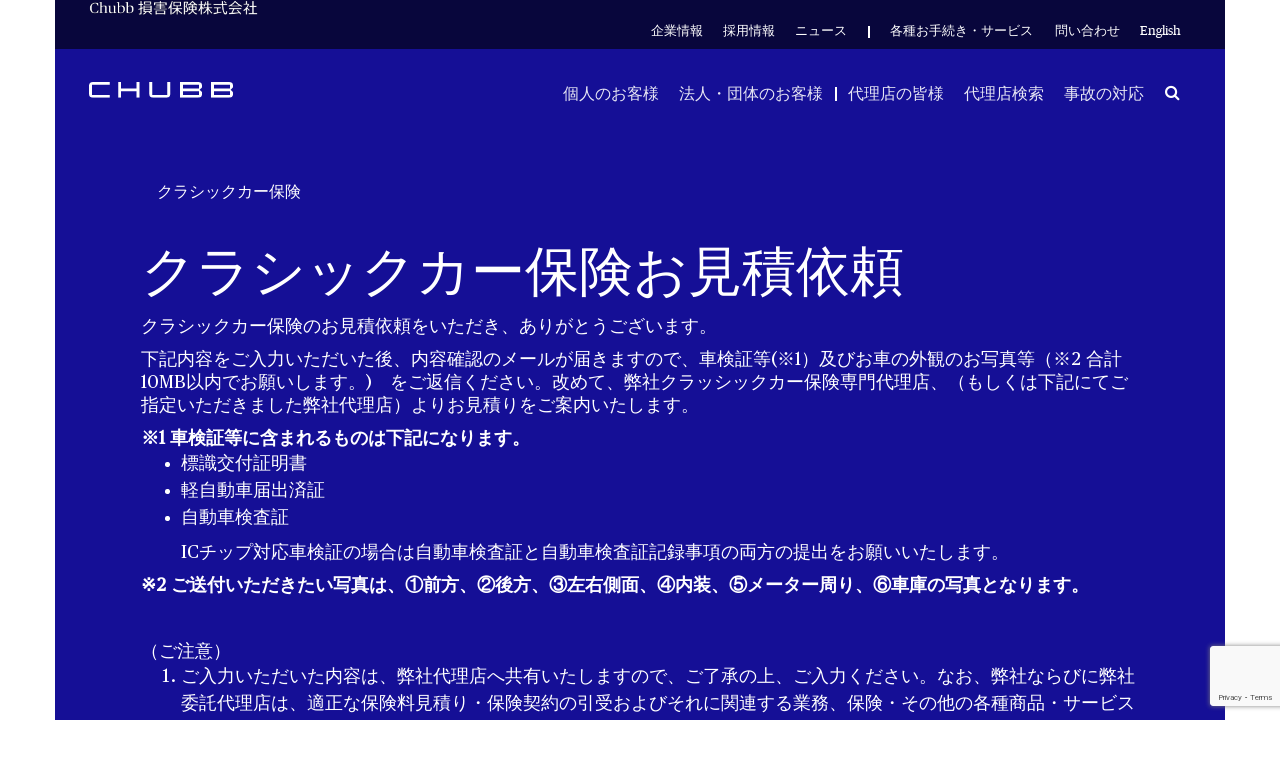

--- FILE ---
content_type: text/html;charset=utf-8
request_url: https://www.chubb.com/jp-jp/individuals-families/classic-car-quotation-request-form.html
body_size: 17950
content:


<!DOCTYPE HTML>

<html lang="en">
    <head>
          
    
    
    <meta http-equiv="X-UA-Compatible" content="IE=edge"/>
    <meta charset="UTF-8"/>
    <title>クラシックカー保険 お見積依頼</title>
    
    <meta name="title" content="Product Enquiry Form - Chubb in Singapore"/>
    <meta name="description" content="Product enquiry form for those who would like to know more about, or comment on, Chubb Singapore's expertise, products and services."/>
    
    
    <script defer="defer" type="text/javascript" src="https://rum.hlx.page/.rum/@adobe/helix-rum-js@%5E2/dist/rum-standalone.js" data-routing="env=prod,tier=publish,ams=Chubb INA Holdings Inc"></script>
<link rel="canonical" href="https://www.chubb.com/jp-jp/individuals-families/classic-car-quotation-request-form.html"/>
	
    <meta name="template" content="story-page"/>
    <meta property="og:url" content="https://www.chubb.com/jp-jp/individuals-families/classic-car-quotation-request-form.html"/>
    <meta property="og:title" content="Product Enquiry Form - Chubb in Singapore"/>
    <meta property="og:description" content="Product enquiry form for those who would like to know more about, or comment on, Chubb Singapore's expertise, products and services."/>
    
    
    <meta name="twitter:card" content="summary"/>
    <meta name="twitter:site" content="@Chubb"/>
    <meta name="twitter:title" content="Product Enquiry Form - Chubb in Singapore"/>
    <meta name="twitter:description" content="Product enquiry form for those who would like to know more about, or comment on, Chubb Singapore's expertise, products and services."/>
    
    <meta itemprop="name" content="Product Enquiry Form - Chubb in Singapore"/>
    <meta itemprop="description" content="Product enquiry form for those who would like to know more about, or comment on, Chubb Singapore's expertise, products and services."/>
    
    
    
      <meta name="robots" content="index,nofollow"/>
    
    <meta name="viewport" content="width=device-width, initial-scale=1"/>
    


 

<script>
    dataLayer = [{
        "page": "クラシックカー保険 お見積依頼",
        "host": "www.chubb.com",
        "country": "jp",
        "language": "jp",
        "business": "contact us",
        "section1": "contact us",
        "section2": ""
    }];
</script>





<!-- Google Tag Manager -->
<script>(function(w,d,s,l,i){w[l]=w[l]||[];w[l].push({'gtm.start':
new Date().getTime(),event:'gtm.js'});var f=d.getElementsByTagName(s)[0],
j=d.createElement(s),dl=l!='dataLayer'?'&l='+l:'';j.async=true;j.src=
'//www.googletagmanager.com/gtm.js?id='+i+dl;f.parentNode.insertBefore(j,f);
})(window,document,'script','dataLayer', 'GTM-MMZPCN');</script>
<!-- End Google Tag Manager -->

    <link rel="icon" href="/content/dam/aem-chubb-global/logo/favicon.ico"/>
	 <link rel="preload" href="/etc.clientlibs/clientlibs/granite/jquery.min.js" as="script"/>
<link rel="preload" href="/etc.clientlibs/clientlibs/granite/utils.min.js" as="script"/>

    

    

    
<link rel="stylesheet" href="/etc.clientlibs/core/wcm/components/accordion/v1/accordion/clientlibs/site.min.44a1783be8e88dc73188908af6c38c01.css" type="text/css">
<link rel="stylesheet" href="/etc.clientlibs/aem-chubb-global/clientlibs/clientlib-base.min.fd72b0b7a7341c8875c2b73bafaafad5.css" type="text/css">






    
<script src="/etc.clientlibs/clientlibs/granite/jquery.min.3e24d4d067ac58228b5004abb50344ef.js"></script>
<script src="/etc.clientlibs/clientlibs/granite/utils.min.3b86602c4e1e0b41d9673f674a75cd4b.js"></script>






<!-- /* analytics linktypes sync up code that only exists on pre production environment */ -->



<!-- /* Adding below object for Adobe Data Layer implementation via Launch */ -->
<script>
    window.adobeLaunchDataLayer = window.dataLayer[0] || {};
</script>
    
    
    

    

    
    
    

</head>
    <body class="page basicpage  ">
        



<!-- Google Tag Manager (noscript) -->
<noscript><iframe title="gtm" src="//www.googletagmanager.com/ns.html?id=GTM-MMZPCN" height="0" width="0" style="display:none;visibility:hidden"></iframe></noscript>
<!-- End Google Tag Manager (noscript) -->

		<!-- <sly data-sly-include="IEWarningMessage.html"></sly> -->
        
        
            



			<div class="container">
                
                
<div class="root responsivegrid">


<div class="aem-Grid aem-Grid--12 aem-Grid--default--12 ">
    
    <div class="experiencefragment aem-GridColumn aem-GridColumn--default--12">

    
    


    



 
<div>
    <div>
        


<div class="aem-Grid aem-Grid--12 aem-Grid--default--12 ">
    
    <div class="c-navigation aem-GridColumn aem-GridColumn--default--12">
<header>
    <div class="row">
        <div class="col-sm-12">
            <a href="#h1-heading" class="header__skip-link" id="skipNavContent">ナビゲーションメニューを隠し、直接ページへ</a>
            <div class="global">

    
<div class="top-header" style="background: rgba(0, 0, 0, 0.6);">
        <div class="top-header-container">
        <div class="company-logo ">
            <img src="/content/dam/chubb-sites/chubb-com/jp-jp/global/global/images/jplogo.png" alt="Japanease Company Logo" class="img-fluid"/>
        </div>
        <ul class="nav secondary-nav seconday-nav__links-wrapper">
            
                
                <li class="dropdown ">
				
					
                            
                    
                        
                                          
                        <a style="color:#FFFFFF" class="nav-secondary-links-level-1" title="企業情報" href="/jp-jp/about-us/" data-cta="top nav: 企業情報" target="_self">
                            企業情報<span class="icon"></span>
                        </a>
                     
                     
                     
                     
                     <button class="navi-secondary__toggler-plus navi-secondary__toggler-desktop" type="button" aria-label="企業情報" aria-controls="gni_0" aria-expanded="false" data-toggle="collapse" data-target="#gni_0">
                        <i class="fa fa-plus" aria-hidden="true"></i>
                     </button>
                     <div id="gni_0" class="dropdown-menu" aria-labelledby="navbarDropdown">
                        <ul class="list-unstyled">
                             <li>
                                
                                <a href="/jp-jp/about-us/about-us-company-overview.html" title="会社概要" target="_self" data-cta="top nav: 会社概要"> 
                                    会社概要
                                </a>
                             </li>
                        
                             <li>
                                
                                <a href="/content/chubb-sites/chubb-com/global-about-us.html" title="About Chubb Group" target="_self" data-cta="top nav: about chubb group"> 
                                    About Chubb Group
                                </a>
                             </li>
                        
                             <li>
                                
                                <a href="/jp-jp/about-us/name-change.html" title="社名変更について" target="_self" data-cta="top nav: 社名変更について"> 
                                    社名変更について
                                </a>
                             </li>
                        
                             <li>
                                
                                <a href="/jp-jp/about-us/annual-report.html" title="ディスクロージャー" target="_self" data-cta="top nav: ディスクロージャー"> 
                                    ディスクロージャー
                                </a>
                             </li>
                        
                             <li>
                                
                                <a href="/jp-jp/about-us/notice.html" title="法定公告" target="_self" data-cta="top nav: 法定公告"> 
                                    法定公告
                                </a>
                             </li>
                        
                             <li>
                                
                                <a href="/jp-jp/about-us/customer-focused.html" title="お客様本位の業務運営に関する方針" target="_self" data-cta="top nav: お客様本位の業務運営に関する方針"> 
                                    お客様本位の業務運営に関する方針
                                </a>
                             </li>
                        
                             <li>
                                
                                <a href="/jp-jp/contact-us/offices.html" title="店舗所在地一覧" target="_self" data-cta="top nav: 店舗所在地一覧"> 
                                    店舗所在地一覧
                                </a>
                             </li>
                        </ul>
                    </div>
                </li>
            
                <li>
                    
                    
                    
                    
                    
                        <a style="color:#FFFFFF" class="nav-secondary-links-level-1" href="https://www.chubb.com/jp-jp/careers" title="採用情報" data-cta="top nav: 採用情報" target="_self">
                            採用情報
                        </a>
                    
                </li>
                
            
                
                <li class="dropdown ">
				
					
                            
                    
                        
                                          
                        <a style="color:#FFFFFF" class="nav-secondary-links-level-1" title="ニュース" href="/jp-jp/news/" data-cta="top nav: ニュース" target="_self">
                            ニュース<span class="icon"></span>
                        </a>
                     
                     
                     
                     
                     <button class="navi-secondary__toggler-plus navi-secondary__toggler-desktop" type="button" aria-label="ニュース" aria-controls="gni_2" aria-expanded="false" data-toggle="collapse" data-target="#gni_2">
                        <i class="fa fa-plus" aria-hidden="true"></i>
                     </button>
                     <div id="gni_2" class="dropdown-menu" aria-labelledby="navbarDropdown">
                        <ul class="list-unstyled">
                             <li>
                                
                                <a href="/jp-jp/news/news-info.html" title="お知らせ" target="_self" data-cta="top nav: お知らせ"> 
                                    お知らせ
                                </a>
                             </li>
                        
                             <li>
                                
                                <a href="/jp-jp/news/news-release.html" title="ニュースリリース" target="_self" data-cta="top nav: ニュースリリース"> 
                                    ニュースリリース
                                </a>
                             </li>
                        </ul>
                    </div>
                </li>
            
                
                <li class="dropdown seperator">
				
					
                            
                    
                        <style>
                            .secondary-nav li.seperator:before {
                               background: rgb(255, 255, 255) !important;
                            }
                        </style>
                    
                        
                                          
                        <a style="color:#FFFFFF" class="nav-secondary-links-level-1" title="各種お手続き・サービス" href="/jp-jp/account-services/" data-cta="top nav: 各種お手続き・サービス" target="_self">
                            各種お手続き・サービス<span class="icon"></span>
                        </a>
                     
                     
                     
                     
                     <button class="navi-secondary__toggler-plus navi-secondary__toggler-desktop" type="button" aria-label="各種お手続き・サービス" aria-controls="gni_3" aria-expanded="false" data-toggle="collapse" data-target="#gni_3">
                        <i class="fa fa-plus" aria-hidden="true"></i>
                     </button>
                     <div id="gni_3" class="dropdown-menu" aria-labelledby="navbarDropdown">
                        <ul class="list-unstyled">
                             <li>
                                
                                <a href="https://chubb.meclib.jp/library/yakkan/book/list" title="Web約款 - Opens in new window" target="_blank" data-cta="top nav: web約款"> 
                                    Web約款
                                </a>
                             </li>
                        
                             <li>
                                
                                <a href="/jp-jp/account-services/update.html" title="変更・紛失等に関するお手続き" target="_self" data-cta="top nav: 変更・紛失等に関するお手続き"> 
                                    変更・紛失等に関するお手続き
                                </a>
                             </li>
                        
                             <li>
                                
                                <a href="https://www.my-ace.jp/ChintaiTransformation" title="マイエース／賃貸住宅入居者用保険 - Opens in new window" target="_blank" data-cta="top nav: マイエース／賃貸住宅入居者用保険"> 
                                    マイエース／賃貸住宅入居者用保険
                                </a>
                             </li>
                        
                             <li>
                                
                                <a href="https://jpinfo.chubb.com/individual_cancel/" title="賃貸住宅入居者解約受付 - Opens in new window" target="_blank" data-cta="top nav: 賃貸住宅入居者解約受付"> 
                                    賃貸住宅入居者解約受付
                                </a>
                             </li>
                        
                             <li>
                                
                                <a href="/jp-jp/account-services/voice-of-customer.html" title="お客様の声" target="_self" data-cta="top nav: お客様の声"> 
                                    お客様の声
                                </a>
                             </li>
                        </ul>
                    </div>
                </li>
            
                
                <li class="dropdown ">
				
					
                            
                    
                        
                                          
                        <a style="color:#FFFFFF" class="nav-secondary-links-level-1" title="問い合わせ" href="/jp-jp/contact-us/" data-cta="top nav: 問い合わせ" target="_self">
                            問い合わせ<span class="icon"></span>
                        </a>
                     
                     
                     
                     
                     <button class="navi-secondary__toggler-plus navi-secondary__toggler-desktop" type="button" aria-label="問い合わせ" aria-controls="gni_4" aria-expanded="false" data-toggle="collapse" data-target="#gni_4">
                        <i class="fa fa-plus" aria-hidden="true"></i>
                     </button>
                     <div id="gni_4" class="dropdown-menu" aria-labelledby="navbarDropdown">
                        <ul class="list-unstyled">
                             <li>
                                
                                <a href="/jp-jp/contact-us/online-inquiry.html" title="インターネットでのお問い合わせ" target="_self" data-cta="top nav: インターネットでのお問い合わせ"> 
                                    インターネットでのお問い合わせ
                                </a>
                             </li>
                        
                             <li>
                                
                                <a href="/jp-jp/contact-us/contact.html" title="お電話でのお問い合わせ" target="_self" data-cta="top nav: お電話でのお問い合わせ"> 
                                    お電話でのお問い合わせ
                                </a>
                             </li>
                        
                             <li>
                                
                                <a href="/jp-jp/contact-us/personal-data.html" title="保有個人データの開示等のご請求" target="_self" data-cta="top nav: 保有個人データの開示等のご請求"> 
                                    保有個人データの開示等のご請求
                                </a>
                             </li>
                        
                             <li>
                                
                                <a href="/jp-jp/claims.html" title="保険金請求のお問い合わせ" target="_self" data-cta="top nav: 保険金請求のお問い合わせ"> 
                                    保険金請求のお問い合わせ
                                </a>
                             </li>
                        </ul>
                    </div>
                </li>
            
                <li>
                    
                    
                    
                    
                    
                        <a style="color:#FFFFFF" class="nav-secondary-links-level-1" href="/jp-en/" title="English" data-cta="top nav: english" target="_self">
                            English
                        </a>
                    
                </li>
                
            
            
        </ul>
        </div>
    </div>


    
</div>
            <div class="primary ">
    





<div class="main-header">
    <nav class="navbar navbar-expand-md navbar-light">
      
      <a class="mainLogo navbar-brand" href="/jp-jp/home" data-cta="main nav: chubb logo" title="Chubb" target="_self">
         <img class="img-fluid" src="/content/dam/chubbglobaltravel/Staticfiles/ACETravel/CTIPL/images/chubb-logo-white.svg" alt="Chubb Japan"/>
      </a>  
      <a class="stickyLogo navbar-brand" href="/jp-jp/home" title="Chubb" target="_self" data-cta="main nav: chubb logo">
            <img class="img-fluid" alt="Chubb Japan"/>
      </a>
      <button id="hamburgermenu" class="navbar-toggler collapsed " type="button" data-toggle="collapse" data-target="#navbarSupportedContent" aria-controls="navbarSupportedContent" aria-expanded="false" aria-label="Toggle navigation">
         <span class="navbar-icon"></span>
         <span class="navbar-icon"></span>
         <span class="navbar-icon"></span>
      </button>
      <div class="collapse navbar-collapse primary-nav__links-wrapper" id="navbarSupportedContent">
         <ul class="navbar-nav primary-menu">
            
            <li class="nav-item dropdown ">
			
				 
                
                
               
               <a style="color:#FFFFFF" class="nav-link text-theme nav-primary-links-level-1" href="/jp-jp/individuals-families/" target="_self" title="個人のお客様" data-cta="main nav: 個人のお客様">個人のお客様</a>

               <button class="navi-primary__toggler-plus navi-primary__toggler-desktop" type="button" aria-label="個人のお客様" aria-controls="pni_0" aria-expanded="false" data-toggle="collapse" data-target="#pni_0">
                  <em class="fa fa-plus" aria-hidden="true"></em>
               </button>
               <div id="pni_0" class="dropdown-menu  ">
                  <div class="menu-inner">
                     <div class="category">
                        <p class="h6-title">個人向け自動車保険</p>
                        <ul class="list-unstyled">
                           <li>
                              
                              <a href="/jp-jp/individuals-families/auto.html" data-cta="main nav: 個人向け自動車保険: 自動車保険" target="_self" title="自動車保険">自動車保険</a>
                           </li>
                        
                           <li>
                              
                              <a href="/jp-jp/individuals-families/classic-car.html" data-cta="main nav: 個人向け自動車保険: クラシックカー保険" target="_self" title="クラシックカー保険">クラシックカー保険</a>
                           </li>
                        </ul>
                     </div>
                     
                  
                     <div class="category">
                        <p class="h6-title">からだの保険</p>
                        <ul class="list-unstyled">
                           <li>
                              
                              <a href="/jp-jp/individuals-families/hospital.html" data-cta="main nav: からだの保険: まかせて安心医療保険" target="_self" title="まかせて安心医療保険">まかせて安心医療保険</a>
                           </li>
                        
                           <li>
                              
                              <a href="/jp-jp/individuals-families/personal.html" data-cta="main nav: からだの保険: 普通傷害保険／家族傷害保険" target="_self" title="普通傷害保険／家族傷害保険">普通傷害保険／家族傷害保険</a>
                           </li>
                        
                           <li>
                              
                              <a href="/jp-jp/individuals-families/children.html" data-cta="main nav: からだの保険: こども総合保険" target="_self" title="こども総合保険">こども総合保険</a>
                           </li>
                        </ul>
                     </div>
                     
                  
                     <div class="category">
                        <p class="h6-title">住まいの保険</p>
                        <ul class="list-unstyled">
                           <li>
                              
                              <a href="/jp-jp/individuals-families/house.html" data-cta="main nav: 住まいの保険: すまいのプロテクト総合保険" target="_self" title="すまいのプロテクト総合保険">すまいのプロテクト総合保険</a>
                           </li>
                        
                           <li>
                              
                              <a href="/jp-jp/individuals-families/eq.html" data-cta="main nav: 住まいの保険: 地震保険" target="_self" title="地震保険">地震保険</a>
                           </li>
                        
                           <li>
                              
                              <a href="/jp-jp/individuals-families/living-protect.html" data-cta="main nav: 住まいの保険: リビングプロテクト総合保険" target="_self" title="リビングプロテクト総合保険">リビングプロテクト総合保険</a>
                           </li>
                        </ul>
                     </div>
                     
                  
                     <div class="category">
                        <p class="h6-title">旅行保険</p>
                        <ul class="list-unstyled">
                           <li>
                              
                              <a href="/jp-jp/individuals-families/overseas.html" data-cta="main nav: 旅行保険: 海外旅行保険" target="_self" title="海外旅行保険">海外旅行保険</a>
                           </li>
                        
                           <li>
                              
                              <a href="/jp-jp/individuals-families/domestic.html" data-cta="main nav: 旅行保険: 国内旅行傷害保険" target="_self" title="国内旅行傷害保険">国内旅行傷害保険</a>
                           </li>
                        </ul>
                     </div>
                     
                  
                     <div class="category">
                        <p class="h6-title">お役立ち情報</p>
                        <ul class="list-unstyled">
                           <li>
                              
                              <a href="/jp-jp/individuals-families/resources-indi.html" data-cta="main nav: お役立ち情報: リスク管理のお役立ち情報" target="_self" title="リスク管理のお役立ち情報">リスク管理のお役立ち情報</a>
                           </li>
                        </ul>
                     </div>
                     
                  </div>

                  <div class="see-all-bottom-btns">
                     <div class="seeall-btn">
                        
                        <a href="/jp-jp/individuals-families/" title="See All" target="_self" data-cta="main nav: see all" class="btn btn-default-white arrow"> See All</a>
                     </div>
                     
                  </div>
               </div>
            </li>

         
            
            <li class="nav-item dropdown ">
			
				 
                
                
               
               <a style="color:#FFFFFF" class="nav-link text-theme nav-primary-links-level-1" href="/jp-jp/businesses/" target="_self" title="法人・団体のお客様" data-cta="main nav: 法人・団体のお客様">法人・団体のお客様</a>

               <button class="navi-primary__toggler-plus navi-primary__toggler-desktop" type="button" aria-label="法人・団体のお客様" aria-controls="pni_1" aria-expanded="false" data-toggle="collapse" data-target="#pni_1">
                  <em class="fa fa-plus" aria-hidden="true"></em>
               </button>
               <div id="pni_1" class="dropdown-menu  ">
                  <div class="menu-inner">
                     <div class="category">
                        <p class="h6-title">企業経営者のための保険</p>
                        <ul class="list-unstyled">
                           <li>
                              
                              <a href="/jp-jp/businesses/gpa-pro.html" data-cta="main nav: 企業経営者のための保険: 業務災害安心総合保険（gpa pro)" target="_self" title="業務災害安心総合保険（GPA Pro)">業務災害安心総合保険（GPA Pro)</a>
                           </li>
                        </ul>
                     </div>
                     
                  
                     <div class="category">
                        <p class="h6-title">スポーツイベントのための保険</p>
                        <ul class="list-unstyled">
                           <li>
                              
                              <a href="/jp-jp/businesses/marathon.html" data-cta="main nav: スポーツイベントのための保険: マラソン保険" target="_self" title="マラソン保険">マラソン保険</a>
                           </li>
                        
                           <li>
                              
                              <a href="/jp-jp/businesses/sports-club.html" data-cta="main nav: スポーツイベントのための保険: 総合型地域スポーツクラブ専用補償プラン" target="_self" title="総合型地域スポーツクラブ専用補償プラン">総合型地域スポーツクラブ専用補償プラン</a>
                           </li>
                        </ul>
                     </div>
                     
                  
                     <div class="category">
                        <p class="h6-title">従業員のための保険</p>
                        <ul class="list-unstyled">
                           <li>
                              
                              <a href="/jp-jp/businesses/wiz.html" data-cta="main nav: 従業員のための保険: 団体総合補償制度費用保険（wiz）" target="_self" title="団体総合補償制度費用保険（WIZ）">団体総合補償制度費用保険（WIZ）</a>
                           </li>
                        
                           <li>
                              
                              <a href="/jp-jp/businesses/gltd.html" data-cta="main nav: 従業員のための保険: 団体長期障害所得補償保険（gltd）" target="_self" title="団体長期障害所得補償保険（GLTD）">団体長期障害所得補償保険（GLTD）</a>
                           </li>
                        
                           <li>
                              
                              <a href="/jp-jp/businesses/work-accident.html" data-cta="main nav: 従業員のための保険: 労働災害総合保険" target="_self" title="労働災害総合保険">労働災害総合保険</a>
                           </li>
                        </ul>
                     </div>
                     
                  
                     <div class="category">
                        <p class="h6-title">自動車保険</p>
                        <ul class="list-unstyled">
                           <li>
                              
                              <a href="/jp-jp/businesses/auto.html" data-cta="main nav: 自動車保険: 一般用自動車保険" target="_self" title="一般用自動車保険">一般用自動車保険</a>
                           </li>
                        </ul>
                     </div>
                     
                  
                     <div class="category">
                        <p class="h6-title">財物・利益の保険</p>
                        <ul class="list-unstyled">
                           <li>
                              
                              <a href="/jp-jp/businesses/property-pro-smart.html" data-cta="main nav: 財物・利益の保険: 企業財産総合特約付普通火災保険（property pro smart）" target="_self" title="企業財産総合特約付普通火災保険（Property Pro Smart）">企業財産総合特約付普通火災保険（Property Pro Smart）</a>
                           </li>
                        
                           <li>
                              
                              <a href="/jp-jp/businesses/property-pro-advance.html" data-cta="main nav: 財物・利益の保険: 企業財産総合保険（property pro advance）" target="_self" title="企業財産総合保険（Property Pro Advance）">企業財産総合保険（Property Pro Advance）</a>
                           </li>
                        
                           <li>
                              
                              <a href="/jp-jp/businesses/office.html" data-cta="main nav: 財物・利益の保険: テナント総合保険（premier tenant pro）" target="_self" title="テナント総合保険（Premier Tenant Pro）">テナント総合保険（Premier Tenant Pro）</a>
                           </li>
                        
                           <li>
                              
                              <a href="/jp-jp/businesses/earthquake-aid.html" data-cta="main nav: 財物・利益の保険: 企業財産地震保険（地震エイド）" target="_self" title="企業財産地震保険（地震エイド）">企業財産地震保険（地震エイド）</a>
                           </li>
                        </ul>
                     </div>
                     
                  
                     <div class="category">
                        <p class="h6-title">建設業向けの保険</p>
                        <ul class="list-unstyled">
                           <li>
                              
                              <a href="/jp-jp/businesses/construction-pro.html" data-cta="main nav: 建設業向けの保険: 建設pro" target="_self" title="建設Pro">建設Pro</a>
                           </li>
                        
                           <li>
                              
                              <a href="/jp-jp/businesses/construction-work.html" data-cta="main nav: 建設業向けの保険: 建設工事保険" target="_self" title="建設工事保険">建設工事保険</a>
                           </li>
                        
                           <li>
                              
                              <a href="/jp-jp/businesses/erection.html" data-cta="main nav: 建設業向けの保険: 組立保険" target="_self" title="組立保険">組立保険</a>
                           </li>
                        
                           <li>
                              
                              <a href="/jp-jp/businesses/reparation.html" data-cta="main nav: 建設業向けの保険: 請負業者賠償責任保険" target="_self" title="請負業者賠償責任保険">請負業者賠償責任保険</a>
                           </li>
                        
                           <li>
                              
                              <a href="/jp-jp/businesses/pl.html" data-cta="main nav: 建設業向けの保険: 生産物賠償責任（pl）保険" target="_self" title="生産物賠償責任（PL）保険">生産物賠償責任（PL）保険</a>
                           </li>
                        
                           <li>
                              
                              <a href="/jp-jp/businesses/work-accident.html" data-cta="main nav: 建設業向けの保険: 労働災害総合保険" target="_self" title="労働災害総合保険">労働災害総合保険</a>
                           </li>
                        </ul>
                     </div>
                     
                  
                     <div class="category">
                        <p class="h6-title">賠償責任保険</p>
                        <ul class="list-unstyled">
                           <li>
                              
                              <a href="/jp-jp/businesses/corporate-liability-pro.html" data-cta="main nav: 賠償責任保険: 企業賠償pro" target="_self" title="企業賠償Pro">企業賠償Pro</a>
                           </li>
                        
                           <li>
                              
                              <a href="/jp-jp/businesses/construction-pro.html" data-cta="main nav: 賠償責任保険: 建設pro" target="_self" title="建設Pro">建設Pro</a>
                           </li>
                        
                           <li>
                              
                              <a href="/jp-jp/businesses/cyber-pro.html" data-cta="main nav: 賠償責任保険: サイバーリスク保険（cyber pro v2）" target="_self" title="サイバーリスク保険（Cyber Pro v2）">サイバーリスク保険（Cyber Pro v2）</a>
                           </li>
                        
                           <li>
                              
                              <a href="/jp-jp/businesses/pl.html" data-cta="main nav: 賠償責任保険: 生産物賠償責任（pl）保険" target="_self" title="生産物賠償責任（PL）保険">生産物賠償責任（PL）保険</a>
                           </li>
                        
                           <li>
                              
                              <a href="/jp-jp/businesses/facilities.html" data-cta="main nav: 賠償責任保険: 施設所有（管理）者賠償責任保険" target="_self" title="施設所有（管理）者賠償責任保険">施設所有（管理）者賠償責任保険</a>
                           </li>
                        
                           <li>
                              
                              <a href="/jp-jp/businesses/reparation.html" data-cta="main nav: 賠償責任保険: 請負業者賠償責任保険" target="_self" title="請負業者賠償責任保険">請負業者賠償責任保険</a>
                           </li>
                        
                           <li>
                              
                              <a href="/jp-jp/businesses/d-o-pro.html" data-cta="main nav: 賠償責任保険: 会社役員賠償責任保険（d&amp;o）" target="_self" title="会社役員賠償責任保険（D&amp;O）">会社役員賠償責任保険（D&amp;O）</a>
                           </li>
                        
                           <li>
                              
                              <a href="/jp-jp/businesses/work-accident.html" data-cta="main nav: 賠償責任保険: 労働災害総合保険" target="_self" title="労働災害総合保険">労働災害総合保険</a>
                           </li>
                        
                           <li>
                              
                              <a href="/jp-jp/businesses/life-science.html" data-cta="main nav: 賠償責任保険: ライフサイエンス賠償責任保険" target="_self" title="ライフサイエンス賠償責任保険">ライフサイエンス賠償責任保険</a>
                           </li>
                        
                           <li>
                              
                              <a href="/jp-jp/businesses/premier-tech.html" data-cta="main nav: 賠償責任保険: premier tech package" target="_self" title="Premier Tech Package">Premier Tech Package</a>
                           </li>
                        </ul>
                     </div>
                     
                  
                     <div class="category">
                        <p class="h6-title">海上保険</p>
                        <ul class="list-unstyled">
                           <li>
                              
                              <a href="/jp-jp/businesses/marine.html" data-cta="main nav: 海上保険: 海上保険" target="_self" title="海上保険">海上保険</a>
                           </li>
                        </ul>
                     </div>
                     
                  
                     <div class="category">
                        <p class="h6-title">お役立ち情報</p>
                        <ul class="list-unstyled">
                           <li>
                              
                              <a href="https://www.chubb.com/jp-jp/Resources2021.html" data-cta="main nav: お役立ち情報: リスク管理のお役立ち情報" target="_self" title="リスク管理のお役立ち情報">リスク管理のお役立ち情報</a>
                           </li>
                        </ul>
                     </div>
                     
                  </div>

                  <div class="see-all-bottom-btns">
                     <div class="seeall-btn">
                        
                        <a href="/jp-jp/businesses/" title="See All" target="_self" data-cta="main nav: see all" class="btn btn-default-white arrow"> See All</a>
                     </div>
                     
                  </div>
               </div>
            </li>

         
            <li class="nav-item seperator">
				
                
                
                    <style>
                    .main-header .navbar-collapse .navbar-nav li.seperator::before {
                        background: rgb(255, 255, 255);
                    }
                    </style>
                
               
               <a style="color:#FFFFFF" class="nav-link nav-primary-links-level-1" href="/jp-jp/agents-brokers" target="_self" title="代理店の皆様" data-cta="main nav: 代理店の皆様">代理店の皆様</a>
            </li>
            

         
            <li class="nav-item ">
				
                
                
               
               <a style="color:#FFFFFF" class="nav-link nav-primary-links-level-1" href="/jp-jp/agency_search.html" target="_self" title="代理店検索" data-cta="main nav: 代理店検索">代理店検索</a>
            </li>
            

         
            <li class="nav-item ">
				
                
                
               
               <a style="color:#FFFFFF" class="nav-link nav-primary-links-level-1" href="/jp-jp/claims/" target="_self" title="事故の対応" data-cta="main nav: 事故の対応">事故の対応</a>
            </li>
            

         </ul>
                  
	         <div class="search-icon">
	            <a style="color:#FFFFFF" class="nav-link collapsed" data-cta="main nav: search" href="#collapseExample" title="Search" data-toggle="collapse"><span class="sr-only" aria-label="Search">Search</span><em class="fa fa-search"></em></a>
	            <div class="collapse search-block" id="collapseExample">
	               <form method="GET" action="/jp-jp/search-results.html" , extension='.html' autocomplete="off" id="mainSearch">
	                  <div class="input-group">
	                     <div class="input-group-prepend">
	                        <em class="fa fa-search"></em>
	                     </div>
	                     <input type="text" name="searchTerm" class="form-control" placeholder="検索" aria-label="Search" id="searchTerm"/>
	                  </div>
	               </form>
	            </div>
	         </div>
         
         <div class="menu-block secondary-menu">
            <div class="search-block">
               <form method="GET" action="/jp-jp/search-results.html" , extension='.html' autocomplete="off" id="mainSearchMobile">
                  <div class="input-group">
                     <div class="input-group-prepend">
                        <em class="fa fa-search"></em>
                     </div>
                     <input type="text" name="searchTerm" class="form-control" placeholder="検索" aria-label="Search" id="searchTermMobile"/>
                  </div>
               </form>
            </div>
            <ul class="navbar-nav primary-menu" id="primary-link">
               <li class="nav-item dropdown">
                
                  <a class="nav-link" href="/jp-jp/individuals-families/" title="個人のお客様" target="_self">個人のお客様<span class="icon"></span></a>
                  <div class="dropdown-menu  ">
                     <div class="menu-inner">
                        <div class="category">
                           <p class="h6-title">個人向け自動車保険<span class="icon"></span></p>
                           
                           
                           <ul class="list-unstyled">
                              <li>
                                 
                                 <a href="/jp-jp/individuals-families/auto.html" target="_self">自動車保険</a>
                              </li>
                           
                              <li>
                                 
                                 <a href="/jp-jp/individuals-families/classic-car.html" target="_self">クラシックカー保険</a>
                              </li>
                           </ul>
                           
                        </div>
                     
                        <div class="category">
                           <p class="h6-title">からだの保険<span class="icon"></span></p>
                           
                           
                           <ul class="list-unstyled">
                              <li>
                                 
                                 <a href="/jp-jp/individuals-families/hospital.html" target="_self">まかせて安心医療保険</a>
                              </li>
                           
                              <li>
                                 
                                 <a href="/jp-jp/individuals-families/personal.html" target="_self">普通傷害保険／家族傷害保険</a>
                              </li>
                           
                              <li>
                                 
                                 <a href="/jp-jp/individuals-families/children.html" target="_self">こども総合保険</a>
                              </li>
                           </ul>
                           
                        </div>
                     
                        <div class="category">
                           <p class="h6-title">住まいの保険<span class="icon"></span></p>
                           
                           
                           <ul class="list-unstyled">
                              <li>
                                 
                                 <a href="/jp-jp/individuals-families/house.html" target="_self">すまいのプロテクト総合保険</a>
                              </li>
                           
                              <li>
                                 
                                 <a href="/jp-jp/individuals-families/eq.html" target="_self">地震保険</a>
                              </li>
                           
                              <li>
                                 
                                 <a href="/jp-jp/individuals-families/living-protect.html" target="_self">リビングプロテクト総合保険</a>
                              </li>
                           </ul>
                           
                        </div>
                     
                        <div class="category">
                           <p class="h6-title">旅行保険<span class="icon"></span></p>
                           
                           
                           <ul class="list-unstyled">
                              <li>
                                 
                                 <a href="/jp-jp/individuals-families/overseas.html" target="_self">海外旅行保険</a>
                              </li>
                           
                              <li>
                                 
                                 <a href="/jp-jp/individuals-families/domestic.html" target="_self">国内旅行傷害保険</a>
                              </li>
                           </ul>
                           
                        </div>
                     
                        <div class="category">
                           <p class="h6-title">お役立ち情報<span class="icon"></span></p>
                           
                           
                           <ul class="list-unstyled">
                              <li>
                                 
                                 <a href="/jp-jp/individuals-families/resources-indi.html" target="_self">リスク管理のお役立ち情報</a>
                              </li>
                           </ul>
                           
                        </div>
                     </div>
                  </div>
               </li>
               
            
               <li class="nav-item dropdown">
                
                  <a class="nav-link" href="/jp-jp/businesses/" title="法人・団体のお客様" target="_self">法人・団体のお客様<span class="icon"></span></a>
                  <div class="dropdown-menu  ">
                     <div class="menu-inner">
                        <div class="category">
                           <p class="h6-title">企業経営者のための保険<span class="icon"></span></p>
                           
                           
                           <ul class="list-unstyled">
                              <li>
                                 
                                 <a href="/jp-jp/businesses/gpa-pro.html" target="_self">業務災害安心総合保険（GPA Pro)</a>
                              </li>
                           </ul>
                           
                        </div>
                     
                        <div class="category">
                           <p class="h6-title">スポーツイベントのための保険<span class="icon"></span></p>
                           
                           
                           <ul class="list-unstyled">
                              <li>
                                 
                                 <a href="/jp-jp/businesses/marathon.html" target="_self">マラソン保険</a>
                              </li>
                           
                              <li>
                                 
                                 <a href="/jp-jp/businesses/sports-club.html" target="_self">総合型地域スポーツクラブ専用補償プラン</a>
                              </li>
                           </ul>
                           
                        </div>
                     
                        <div class="category">
                           <p class="h6-title">従業員のための保険<span class="icon"></span></p>
                           
                           
                           <ul class="list-unstyled">
                              <li>
                                 
                                 <a href="/jp-jp/businesses/wiz.html" target="_self">団体総合補償制度費用保険（WIZ）</a>
                              </li>
                           
                              <li>
                                 
                                 <a href="/jp-jp/businesses/gltd.html" target="_self">団体長期障害所得補償保険（GLTD）</a>
                              </li>
                           
                              <li>
                                 
                                 <a href="/jp-jp/businesses/work-accident.html" target="_self">労働災害総合保険</a>
                              </li>
                           </ul>
                           
                        </div>
                     
                        <div class="category">
                           <p class="h6-title">自動車保険<span class="icon"></span></p>
                           
                           
                           <ul class="list-unstyled">
                              <li>
                                 
                                 <a href="/jp-jp/businesses/auto.html" target="_self">一般用自動車保険</a>
                              </li>
                           </ul>
                           
                        </div>
                     
                        <div class="category">
                           <p class="h6-title">財物・利益の保険<span class="icon"></span></p>
                           
                           
                           <ul class="list-unstyled">
                              <li>
                                 
                                 <a href="/jp-jp/businesses/property-pro-smart.html" target="_self">企業財産総合特約付普通火災保険（Property Pro Smart）</a>
                              </li>
                           
                              <li>
                                 
                                 <a href="/jp-jp/businesses/property-pro-advance.html" target="_self">企業財産総合保険（Property Pro Advance）</a>
                              </li>
                           
                              <li>
                                 
                                 <a href="/jp-jp/businesses/office.html" target="_self">テナント総合保険（Premier Tenant Pro）</a>
                              </li>
                           
                              <li>
                                 
                                 <a href="/jp-jp/businesses/earthquake-aid.html" target="_self">企業財産地震保険（地震エイド）</a>
                              </li>
                           </ul>
                           
                        </div>
                     
                        <div class="category">
                           <p class="h6-title">建設業向けの保険<span class="icon"></span></p>
                           
                           
                           <ul class="list-unstyled">
                              <li>
                                 
                                 <a href="/jp-jp/businesses/construction-pro.html" target="_self">建設Pro</a>
                              </li>
                           
                              <li>
                                 
                                 <a href="/jp-jp/businesses/construction-work.html" target="_self">建設工事保険</a>
                              </li>
                           
                              <li>
                                 
                                 <a href="/jp-jp/businesses/erection.html" target="_self">組立保険</a>
                              </li>
                           
                              <li>
                                 
                                 <a href="/jp-jp/businesses/reparation.html" target="_self">請負業者賠償責任保険</a>
                              </li>
                           
                              <li>
                                 
                                 <a href="/jp-jp/businesses/pl.html" target="_self">生産物賠償責任（PL）保険</a>
                              </li>
                           
                              <li>
                                 
                                 <a href="/jp-jp/businesses/work-accident.html" target="_self">労働災害総合保険</a>
                              </li>
                           </ul>
                           
                        </div>
                     
                        <div class="category">
                           <p class="h6-title">賠償責任保険<span class="icon"></span></p>
                           
                           
                           <ul class="list-unstyled">
                              <li>
                                 
                                 <a href="/jp-jp/businesses/corporate-liability-pro.html" target="_self">企業賠償Pro</a>
                              </li>
                           
                              <li>
                                 
                                 <a href="/jp-jp/businesses/construction-pro.html" target="_self">建設Pro</a>
                              </li>
                           
                              <li>
                                 
                                 <a href="/jp-jp/businesses/cyber-pro.html" target="_self">サイバーリスク保険（Cyber Pro v2）</a>
                              </li>
                           
                              <li>
                                 
                                 <a href="/jp-jp/businesses/pl.html" target="_self">生産物賠償責任（PL）保険</a>
                              </li>
                           
                              <li>
                                 
                                 <a href="/jp-jp/businesses/facilities.html" target="_self">施設所有（管理）者賠償責任保険</a>
                              </li>
                           
                              <li>
                                 
                                 <a href="/jp-jp/businesses/reparation.html" target="_self">請負業者賠償責任保険</a>
                              </li>
                           
                              <li>
                                 
                                 <a href="/jp-jp/businesses/d-o-pro.html" target="_self">会社役員賠償責任保険（D&amp;O）</a>
                              </li>
                           
                              <li>
                                 
                                 <a href="/jp-jp/businesses/work-accident.html" target="_self">労働災害総合保険</a>
                              </li>
                           
                              <li>
                                 
                                 <a href="/jp-jp/businesses/life-science.html" target="_self">ライフサイエンス賠償責任保険</a>
                              </li>
                           
                              <li>
                                 
                                 <a href="/jp-jp/businesses/premier-tech.html" target="_self">Premier Tech Package</a>
                              </li>
                           </ul>
                           
                        </div>
                     
                        <div class="category">
                           <p class="h6-title">海上保険<span class="icon"></span></p>
                           
                           
                           <ul class="list-unstyled">
                              <li>
                                 
                                 <a href="/jp-jp/businesses/marine.html" target="_self">海上保険</a>
                              </li>
                           </ul>
                           
                        </div>
                     
                        <div class="category">
                           <p class="h6-title">お役立ち情報<span class="icon"></span></p>
                           
                           
                           <ul class="list-unstyled">
                              <li>
                                 
                                 <a href="https://www.chubb.com/jp-jp/Resources2021.html" target="_self">リスク管理のお役立ち情報</a>
                              </li>
                           </ul>
                           
                        </div>
                     </div>
                  </div>
               </li>
               
            
               
               <li>
                  
                  <a class="nav-link" href="/jp-jp/agents-brokers" target="_self">代理店の皆様</a>
               </li>
            
               
               <li>
                  
                  <a class="nav-link" href="/jp-jp/agency_search.html" target="_self">代理店検索</a>
               </li>
            
               
               <li>
                  
                  <a class="nav-link" href="/jp-jp/claims/" target="_self">事故の対応</a>
               </li>
            </ul>
         </div>
      </div>
      
          <div class="navi-primary__get-in-touch">  
            <a style="background:;color:" target="_self" class="get-in-touch-cta" data-tracked="true"></a>
          </div>
          

   </nav>
</div>

    
</div>
        </div>
    </div>
</header>

    
</div>

    
</div>

    </div>
</div> 
</div>
<div class="responsivegrid aem-GridColumn aem-GridColumn--default--12">


<div class="aem-Grid aem-Grid--12 aem-Grid--default--12 ">
    
    <div class="c-hero aem-GridColumn aem-GridColumn--default--12">





	




<div>

    <div class="banner-section   banner-inner " style="background-color: #150f96">
		<div class="banner-wrapper">
        <div class="content " style="border-color: ; background-color: ; color: #ffffff;">
			


            <a href="/jp-jp/individuals-families/classic-car.html" title="クラシックカー保険" class="btn-link btn arrow-left back-nav" data-cta="breadcrumb: クラシックカー保険" data-ec="navigation" data-ea="click: breadcrumb" data-linkurl="/jp-jp/individuals-families/classic-car.html" data-linktype="internal site page" data-linkdesc="クラシックカー保険">
                クラシックカー保険
            </a>
            <div class="eyebrow hidden"></div>
            <h1 class="hero-title ">
                クラシックカー保険お見積依頼
            </h1>
            <div class="text-description">
                <p>クラシックカー保険のお見積依頼をいただき、ありがとうございます。</p> 
<p>下記内容をご入力いただいた後、内容確認のメールが届きますので、車検証等(※1）及びお車の外観のお写真等（※2 合計10MB以内でお願いします。)　をご返信ください。改めて、弊社クラッシックカー保険専門代理店、（もしくは下記にてご指定いただきました弊社代理店）よりお見積りをご案内いたします。</p> 
<p><b>※1 車検証等に含まれるものは下記になります。</b><br /> </p> 
<ul> 
 <li>標識交付証明書</li> 
 <li>軽自動車届出済証</li> 
 <li>自動車検査証</li> 
</ul> 
<p style="margin-left: 40.0px;">ICチップ対応車検証の場合は自動車検査証と自動車検査証記録事項の両方の提出をお願いいたします。</p> 
<p><b>※2</b> <b>ご送付いただきたい写真は、①前方、②後方、③左右側面、④内装、⑤メーター周り、⑥車庫の写真となります。</b></p> 
<p> </p> 
<p>（ご注意）</p> 
<ol> 
 <li><span>ご入力いただいた内容は、弊社代理店へ共有いたしますので、ご了承の上、ご入力ください。なお、弊社ならびに弊社委託代理店は、適正な保険料見積り・保険契約の引受およびそれに関連する業務、保険・その他の各種商品・サービスのご紹介、統計資料の作成を目的として利用します。お客様から許可されない限り、弊社、弊社代理店および業務委託先以外の第三者に個人情報を開示することはありません。詳細は</span><a href="https://www.chubb.com/jp-jp/footer/privacy-policy.html" target="_self" class="link-rte" data-linktype="internal site page" data-cta="cta click: rte 弊社プライバシー・ポリシー" data-ec="cta click" data-linkurl="https://www.chubb.com/jp-jp/footer/privacy-policy.html" data-ea="hero banner">弊社プライバシー・ポリシー</a><span>をご覧ください。<br /> <br /> </span></li> 
 <li><u>土・日・祝日・弊社指定の休日にいただいたお問合せは<b>翌営業日以降の対応</b>となります。また、代理店との連携等の関係で、お見積書のご案内まで<b>一週間程度かかる場合がございます</b>のでご了承ください。</u></li> 
</ol>
            </div>
						
            
            <div class="cta-btns brt-btns story-cta hidden">
                
            </div>
			
			
			
            
        </div>
        </div>
        <div class="download-btn">
            
        </div>
    </div>
</div>














   <style>
   	.transparent-layer::before{
	  opacity: .3;
    }
   </style>




    
</div>
<div class="c-ribbon aem-GridColumn aem-GridColumn--default--12">
 
<div class="ribbon-component" style="background-color: #ebebeb">
    <a href style="color: #333333">
        *は必須入力項目です。
    </a>
</div>

    
</div>
<div class="c-body-copy-container aem-GridColumn aem-GridColumn--default--12">

<div class="body-copy section-left body-content" style="background-color: ">
    


<div class="aem-Grid aem-Grid--12 aem-Grid--default--12 ">
    
    <div class="c-form-text-with-border aem-GridColumn aem-GridColumn--default--12">



    
<link rel="stylesheet" href="/etc.clientlibs/aem-chubb-global/components/content/chubb-com/page-authorable/c-form-text-with-border/clientlibs.min.97fd55ef33ddd157315a1cadc32f2fd8.css" type="text/css">



<div class="form-text-border  form-text-border-bottom form-text-border-skyblue">
<h2 class="form-text-border-title">
    被保険者(お客様)及び現行証券情報
</h2>

</div>

    
</div>
<div class="c-form-component aem-GridColumn aem-GridColumn--default--12">
<script src="https://www.google.com/recaptcha/api.js" async defer></script>
<section class="form-component" id="chubb-form">
    <form name="Quotation form" data-formname="Quotation form" method="post">
        <div class="row">
			




    
    
    



    
    
    
<div class="col-md-6 col-sm-12" data-cmp-is="formText" data-cmp-required-message="このフィールドを選択してください。">
     
     <div class="form-group">
        <label for="form-text-1419149157" class="required">お名前</label>
        
        <input class="form-control" data-cmp-hook-form-text="input" type="text" id="form-text-1419149157" name="Full_Name" data-fieldname="Full_Name" data-et-attribute="Full_Name" required/>

	</div>
</div>


    


    
    
    



    
    
    
<div class="col-md-6 col-sm-12" data-cmp-is="formText" data-cmp-required-message="このフィールドを選択してください。">
     
     <div class="form-group">
        <label for="form-text-1720937675" class="required">お名前(フリガナ)</label>
        
        <input class="form-control" data-cmp-hook-form-text="input" type="text" id="form-text-1720937675" name="Name" data-fieldname="Name" data-et-attribute="Name" required/>

	</div>
</div>


    


    
    
    



    
    
    
<div class="col-md-6 col-sm-12" data-cmp-is="formText" data-cmp-required-message="このフィールドを選択してください。">
     
     <div class="form-group">
        <label for="form-text-1883520572" class="required">メールアドレス</label>
        
        <input class="form-control" data-cmp-hook-form-text="input" type="email" data-email="true" id="form-text-1883520572" name="EmailAddress" data-fieldname="EmailAddress" data-et-attribute="EmailAddress" required/>

	</div>
</div>


    


    
    
    



    
    
    
<div class="col-md-6 col-sm-12" data-cmp-is="formText" data-cmp-required-message="このフィールドを選択してください。">
     
     <div class="form-group">
        <label for="form-text-1423187848" class="required">お電話番号</label>
        
        <input class="form-control" data-cmp-hook-form-text="input" type="text" id="form-text-1423187848" name="Phone" data-fieldname="Phone" data-et-attribute="Phone" required/>

	</div>
</div>


    


    
    
    



    
    
    
<div class="col-md-6 col-sm-12" data-cmp-is="formText" data-cmp-required-message="このフィールドを選択してください。">
     
     <div class="form-group">
        <label for="form-text-1187904795" class="required">生年月日（西暦YYYY年/MM月/DD日）</label>
        
        <input class="form-control" data-cmp-hook-form-text="input" type="text" id="form-text-1187904795" name="DOB" data-fieldname="DOB" data-et-attribute="DOB" required/>

	</div>
</div>


    


    
    
    



    
    
    
<div class="col-md-6 col-sm-12" data-cmp-is="formText" data-cmp-required-message="このフィールドを選択してください。">
     
     <div class="form-group">
        <label for="form-text-1663269707" class="required">郵便番号</label>
        
        <input class="form-control" data-cmp-hook-form-text="input" type="text" id="form-text-1663269707" name="Zipcode" data-fieldname="Zipcode" data-et-attribute="Zipcode" required/>

	</div>
</div>


    


    
    
    



    
    
    
<div class="col-md-12" data-cmp-is="formText" data-cmp-required-message="このフィールドを選択してください。">
     
     <div class="form-group">
        <label for="form-text-1958065003" class="required">ご住所</label>
        <textarea class="form-control" data-cmp-hook-form-text="input" id="form-text-1958065003" name="Address" data-et-attribute="Address" data-fieldname="Address" required rows="2"></textarea>
        

	</div>
</div>


    


    
    
    
        
		
        
		<div class="col-md-6 col-sm-12 formdropcontainer" data-cmp-required-message="このフィールドを選択してください。">
		<div class="form-group">
		<fieldset>
            <label class="cmp-form-options__label required" for="form-options-1954013390">免許証</label>
            <div class="select-wrap">
            <select class="form-control select-data required" name="DL" data-et-attribute="DL" id="form-options-1954013390" conditional="false" data-ddlname="DL" oninvalid="this.setCustomValidity($(this).closest('div.formdropcontainer').attr('data-cmp-required-message'))" oninput="this.setCustomValidity('')" required="required">
                <option value="/#droprequired"> </option>
					
                <option value="ゴールド">ゴールド</option>
					
                <option value="ブルー">ブルー</option>
					
                <option value="グリーン">グリーン</option>
					</select>
				</div>
			  </fieldset>
			</div>
			</div>
        
	


    


    
    
    
        
		
        
		<div class="col-md-6 col-sm-12 formdropcontainer" data-cmp-required-message="このフィールドを選択してください。">
		<div class="form-group">
		<fieldset>
            <label class="cmp-form-options__label required" for="form-options-337339190">家族運転者年齢条件</label>
            <div class="select-wrap">
            <select class="form-control select-data required" name="DA" data-et-attribute="DA" id="form-options-337339190" conditional="false" data-ddlname="DA" oninvalid="this.setCustomValidity($(this).closest('div.formdropcontainer').attr('data-cmp-required-message'))" oninput="this.setCustomValidity('')" required="required">
                <option value="/#droprequired"></option>
					
                <option value="年齢を問わず補償">年齢を問わず補償</option>
					
                <option value="21歳以上補償">21歳以上補償</option>
					
                <option value="26歳以上補償">26歳以上補償</option>
					
                <option value="30歳以上補償">30歳以上補償</option>
					
                <option value="35歳以上補償">35歳以上補償</option>
					</select>
				</div>
			  </fieldset>
			</div>
			</div>
        
	


    


    
    
    <div class="c-form-text-with-border">



    



<div class="form-text-border  form-text-border-bottom form-text-border-orange">
<h2 class="form-text-border-title">
    現在ご加入の任意自動車保険の内容
</h2>

</div>

    
</div>


    
    
    
        
		
        
		<div class="col-md-6 col-sm-12 formdropcontainer" data-cmp-required-message="このフィールドを選択してください。">
		<div class="form-group">
		<fieldset>
            <label class="cmp-form-options__label required" for="form-options-958319850">現在の証券の引受保険会社</label>
            <div class="select-wrap">
            <select class="form-control select-data required" name="CurrentInsurer" data-et-attribute="CurrentInsurer" id="form-options-958319850" conditional="false" data-ddlname="CurrentInsurer" oninvalid="this.setCustomValidity($(this).closest('div.formdropcontainer').attr('data-cmp-required-message'))" oninput="this.setCustomValidity('')" required="required">
                <option value="/#droprequired"></option>
					
                <option value="東京海上日動火災保険">東京海上日動火災保険</option>
					
                <option value="損保ジャパン日本興亜">損保ジャパン日本興亜</option>
					
                <option value="三井住友海上火災保険">三井住友海上火災保険</option>
					
                <option value="あいおいニッセイ同和損保">あいおいニッセイ同和損保</option>
					
                <option value="AIG損保">AIG損保</option>
					
                <option value="日新火災">日新火災</option>
					
                <option value="共栄火災">共栄火災</option>
					
                <option value="楽天損保">楽天損保</option>
					
                <option value="SBI損保">SBI損保</option>
					
                <option value="ソニー損保">ソニー損保</option>
					
                <option value="イーデザイン損保">イーデザイン損保</option>
					
                <option value="三井ダイレクト損保">三井ダイレクト損保</option>
					
                <option value="チューリッヒ">チューリッヒ</option>
					
                <option value="アクサダイレクト">アクサダイレクト</option>
					
                <option value="セコム損保">セコム損保</option>
					
                <option value="その他（次の項目に会社名をご入力ください。）">その他（次の項目に会社名をご入力ください。）</option>
					
                <option value="現行証券なし">現行証券なし</option>
					</select>
				</div>
			  </fieldset>
			</div>
			</div>
        
	


    


    
    
    



    
    
    
<div class="col-md-6 col-sm-12" data-cmp-is="formText">
     
     <div class="form-group">
        <label for="form-text-1965629528">現在の証券の引受保険会社（その他の場合）</label>
        
        <input class="form-control" data-cmp-hook-form-text="input" type="text" id="form-text-1965629528" name="CurrentInsurer2" data-fieldname="CurrentInsurer2" data-et-attribute="CurrentInsurer2"/>

	</div>
</div>


    


    
    
    
        
		
        
		<div class="col-md-6 col-sm-12 formdropcontainer" data-cmp-required-message="このフィールドを選択してください。">
		<div class="form-group">
		<fieldset>
            <label class="cmp-form-options__label required" for="form-options-626351726">現在の証券ノンフリート等級</label>
            <div class="select-wrap">
            <select class="form-control select-data required" name="InsuranceGrade" data-et-attribute="InsuranceGrade" id="form-options-626351726" conditional="false" data-ddlname="InsuranceGrade" oninvalid="this.setCustomValidity($(this).closest('div.formdropcontainer').attr('data-cmp-required-message'))" oninput="this.setCustomValidity('')" required="required">
                <option value="/#droprequired"></option>
					
                <option value="現行証券なし">現行証券なし</option>
					
                <option value="1">1</option>
					
                <option value="2">2</option>
					
                <option value="3">3</option>
					
                <option value="4">4</option>
					
                <option value="5">5</option>
					
                <option value="6F">6F</option>
					
                <option value="6T">6T</option>
					
                <option value="7F">7F</option>
					
                <option value="7T">7T</option>
					
                <option value="8">8</option>
					
                <option value="9">9</option>
					
                <option value="10">10</option>
					
                <option value="11">11</option>
					
                <option value="12">12</option>
					
                <option value="13">13</option>
					
                <option value="14">14</option>
					
                <option value="15">15</option>
					
                <option value="16">16</option>
					
                <option value="17">17</option>
					
                <option value="18">18</option>
					
                <option value="19">19</option>
					
                <option value="20">20</option>
					</select>
				</div>
			  </fieldset>
			</div>
			</div>
        
	


    


    
    
    
        
		
        
		<div class="col-md-6 col-sm-12 formdropcontainer" data-cmp-required-message="このフィールドを選択してください。">
		<div class="form-group">
		<fieldset>
            <label class="cmp-form-options__label required" for="form-options-32065719">現在の証券の保険期間</label>
            <div class="select-wrap">
            <select class="form-control select-data required" name="InsurancePolicyPeriod" data-et-attribute="InsurancePolicyPeriod" id="form-options-32065719" conditional="false" data-ddlname="InsurancePolicyPeriod" oninvalid="this.setCustomValidity($(this).closest('div.formdropcontainer').attr('data-cmp-required-message'))" oninput="this.setCustomValidity('')" required="required">
                <option value="/#droprequired"></option>
					
                <option value="現行証券なし">現行証券なし</option>
					
                <option value="1年">1年</option>
					
                <option value="2年">2年</option>
					
                <option value="3年">3年</option>
					</select>
				</div>
			  </fieldset>
			</div>
			</div>
        
	


    


    
    
    



    
    
    
<div class="col-md-6 col-sm-12" data-cmp-is="formText" data-cmp-required-message="このフィールドを選択してください。">
     
     <div class="form-group">
        <label for="form-text-1720179902" class="required">現在の証券の満期日（西暦YYYY年/MM月/DD日）</label>
        
        <input class="form-control" data-cmp-hook-form-text="input" type="text" id="form-text-1720179902" name="InsurancePolicyExpiry" data-fieldname="InsurancePolicyExpiry" data-et-attribute="InsurancePolicyExpiry" required/>

	</div>
</div>


    


    
    
    
        
		
        
		<div class="col-md-6 col-sm-12 formdropcontainer" data-cmp-required-message="このフィールドを選択してください。">
		<div class="form-group">
		<fieldset>
            <label class="cmp-form-options__label required" for="form-options-420711277">現在の証券ご契約中の事故件数</label>
            <div class="select-wrap">
            <select class="form-control select-data required" name="NumberofLosses" data-et-attribute="NumberofLosses" id="form-options-420711277" conditional="false" data-ddlname="NumberofLosses" oninvalid="this.setCustomValidity($(this).closest('div.formdropcontainer').attr('data-cmp-required-message'))" oninput="this.setCustomValidity('')" required="required">
                <option value="/#droprequired"></option>
					
                <option value="なし">なし</option>
					
                <option value="1件">1件</option>
					
                <option value="2件">2件</option>
					
                <option value="3件以上">3件以上</option>
					</select>
				</div>
			  </fieldset>
			</div>
			</div>
        
	


    


    
    
    



    
    
    
<div class="col-md-6 col-sm-12" data-cmp-is="formText">
     
     <div class="form-group">
        <label for="form-text-1045347536">事故ありの場合、直近の事故発生年月（西暦YYYY年/MM月）</label>
        
        <input class="form-control" data-cmp-hook-form-text="input" type="text" id="form-text-1045347536" name="OccuranceDate" data-fieldname="OccuranceDate" data-et-attribute="OccuranceDate"/>

	</div>
</div>


    


    
    
    



    
    
    
<div class="col-md-6 col-sm-12" data-cmp-is="formText">
     
     <div class="form-group">
        <label for="form-text-1155978771">事故ありの場合、事故状況</label>
        
        <input class="form-control" data-cmp-hook-form-text="input" type="text" id="form-text-1155978771" name="LossDetails" data-fieldname="LossDetails" data-et-attribute="LossDetails"/>

	</div>
</div>


    


    
    
    
        
		
        
		<div class="col-md-6 col-sm-12 formdropcontainer">
		<div class="form-group">
		<fieldset>
            <label class="cmp-form-options__label " for="form-options-1726193427">事故あり係数適用期間</label>
            <div class="select-wrap">
            <select class="form-control select-data " name="LossRatePeriod" data-et-attribute="LossRatePeriod" id="form-options-1726193427" conditional="false" data-ddlname="LossRatePeriod" oninvalid="this.setCustomValidity($(this).closest('div.formdropcontainer').attr('data-cmp-required-message'))" oninput="this.setCustomValidity('')">
                <option value="なし"></option>
					
                <option value="なし">なし</option>
					
                <option value="1年">1年</option>
					
                <option value="2年">2年</option>
					
                <option value="3年">3年</option>
					
                <option value="4年">4年</option>
					
                <option value="5年">5年</option>
					
                <option value="6年">6年</option>
					</select>
				</div>
			  </fieldset>
			</div>
			</div>
        
	


    


    
    
    <div class="c-form-text-with-border">



    



<div class="form-text-border  form-text-border-bottom form-text-border-skyblue">
<h2 class="form-text-border-title">
    お車の情報（ご不明の箇所は「不明」とご記入ください。）
</h2>

</div>

    
</div>


    
    
    



    
    
    
<div class="col-md-6 col-sm-12" data-cmp-is="formText" data-cmp-required-message="このフィールドを選択してください。">
     
     <div class="form-group">
        <label for="form-text-72428513" class="required">メーカー名（例：アルファロメオ）</label>
        
        <input class="form-control" data-cmp-hook-form-text="input" type="text" id="form-text-72428513" name="ManufacturerModel" data-fieldname="ManufacturerModel" data-et-attribute="ManufacturerModel" required/>

	</div>
</div>


    


    
    
    



    
    
    
<div class="col-md-6 col-sm-12" data-cmp-is="formText" data-cmp-required-message="このフィールドを選択してください。">
     
     <div class="form-group">
        <label for="form-text-659026630" class="required">モデル名（例：ジュリエットスパイダー）</label>
        
        <input class="form-control" data-cmp-hook-form-text="input" type="text" id="form-text-659026630" name="Model" data-fieldname="Model" data-et-attribute="Model" required/>

	</div>
</div>


    


    
    
    



    
    
    
<div class="col-md-6 col-sm-12" data-cmp-is="formText" data-cmp-required-message="このフィールドを選択してください。">
     
     <div class="form-group">
        <label for="form-text-1891691644" class="required">仕様（例：ベローチェ）</label>
        
        <input class="form-control" data-cmp-hook-form-text="input" type="text" id="form-text-1891691644" name="Specification" data-fieldname="Specification" data-et-attribute="Specification" required/>

	</div>
</div>


    


    
    
    



    
    
    
<div class="col-md-6 col-sm-12" data-cmp-is="formText">
     
     <div class="form-group">
        <label for="form-text-1124540795">製造国（輸入車の場合）</label>
        
        <input class="form-control" data-cmp-hook-form-text="input" type="text" id="form-text-1124540795" name="Country" data-fieldname="Country" data-et-attribute="Country"/>

	</div>
</div>


    


    
    
    



    
    
    
<div class="col-md-6 col-sm-12" data-cmp-is="formText" data-cmp-required-message="このフィールドを選択してください。">
     
     <div class="form-group">
        <label for="form-text-1195394608" class="required">製造年（西暦YYYY年）</label>
        
        <input class="form-control" data-cmp-hook-form-text="input" type="text" id="form-text-1195394608" name="ManufacturerYear" data-fieldname="ManufacturerYear" data-et-attribute="ManufacturerYear" required/>

	</div>
</div>


    


    
    
    



    
    
    
<div class="col-md-6 col-sm-12" data-cmp-is="formText" data-cmp-required-message="このフィールドを選択してください。">
     
     <div class="form-group">
        <label for="form-text-32155833" class="required">排気量（cc）</label>
        
        <input class="form-control" data-cmp-hook-form-text="input" type="text" id="form-text-32155833" name="Displacement" data-fieldname="Displacement" data-et-attribute="Displacement" required/>

	</div>
</div>


    


    
    
    



    
    
    
<div class="col-md-6 col-sm-12" data-cmp-is="formText" data-cmp-required-message="このフィールドを選択してください。">
     
     <div class="form-group">
        <label for="form-text-86822071" class="required">型式</label>
        
        <input class="form-control" data-cmp-hook-form-text="input" type="text" id="form-text-86822071" name="ModelCode" data-fieldname="ModelCode" data-et-attribute="ModelCode" required/>

	</div>
</div>


    


    
    
    
        
		
        
		<div class="col-md-6 col-sm-12 formdropcontainer">
		<div class="form-group">
		<fieldset>
            <label class="cmp-form-options__label " for="form-options-1397002065">ハンドルの位置</label>
            <div class="select-wrap">
            <select class="form-control select-data " name="HandlePosition" data-et-attribute="HandlePosition" id="form-options-1397002065" conditional="true" data-ddlname="HandlePosition" oninvalid="this.setCustomValidity($(this).closest('div.formdropcontainer').attr('data-cmp-required-message'))" oninput="this.setCustomValidity('')">
                <option value="/#droprequired"></option>
					
                <option value="右">右</option>
					
                <option value="左">左</option>
					
                <option value="その他">その他</option>
					</select>
				</div>
			  </fieldset>
			</div>
			</div>
        
	

    <div id="HandlePosition-conditionalValue" style="display:none;"></div>
    <div id="HandlePosition-conditionalField" style="display:none;"></div>


    


    
    
    



    
    
    
<div class="col-md-6 col-sm-12" data-cmp-is="formText" data-cmp-required-message="このフィールドを選択してください。">
     
     <div class="form-group">
        <label for="form-text-791601892" class="required">購入年月（西暦YYYY年/MM月頃）</label>
        
        <input class="form-control" data-cmp-hook-form-text="input" type="text" id="form-text-791601892" name="PurchaseYear" data-fieldname="PurchaseYear" data-et-attribute="PurchaseYear" required/>

	</div>
</div>


    


    
    
    
        
		
        
		<div class="col-md-6 col-sm-12 formdropcontainer" data-cmp-required-message="このフィールドを選択してください。">
		<div class="form-group">
		<fieldset>
            <label class="cmp-form-options__label required" for="form-options-393798379">年間走行距離（km）</label>
            <div class="select-wrap">
            <select class="form-control select-data required" name="DistancerAnnual" data-et-attribute="DistancerAnnual" id="form-options-393798379" conditional="false" data-ddlname="DistancerAnnual" oninvalid="this.setCustomValidity($(this).closest('div.formdropcontainer').attr('data-cmp-required-message'))" oninput="this.setCustomValidity('')" required="required">
                <option value="/#droprequired"></option>
					
                <option value="500km以内">500km以内</option>
					
                <option value="501～1,000km">501～1,000km</option>
					
                <option value="1,001～1,500km">1,001～1,500km</option>
					
                <option value="1,501～2,000km">1,501～2,000km</option>
					
                <option value="2,000km以上">2,000km以上</option>
					</select>
				</div>
			  </fieldset>
			</div>
			</div>
        
	


    


    
    
    



    
    
    
<div class="col-md-6 col-sm-12" data-cmp-is="formText" data-cmp-required-message="このフィールドを選択してください。">
     
     <div class="form-group">
        <label for="form-text-1560033078" class="required">現在の積算走行距離（km）</label>
        
        <input class="form-control" data-cmp-hook-form-text="input" type="text" id="form-text-1560033078" name="DistancerTotal" data-fieldname="DistancerTotal" data-et-attribute="DistancerTotal" required/>

	</div>
</div>


    


    
    
    
        
		
        
		<div class="col-md-6 col-sm-12 formdropcontainer" data-cmp-required-message="このフィールドを選択してください。">
		<div class="form-group">
		<fieldset>
            <label class="cmp-form-options__label required" for="form-options-278290056">用途・使用目的（週に5日または月に15日以上使用される目的を選択してください。）</label>
            <div class="select-wrap">
            <select class="form-control select-data required" name="CarPurpose" data-et-attribute="CarPurpose" id="form-options-278290056" conditional="false" data-ddlname="CarPurpose" oninvalid="this.setCustomValidity($(this).closest('div.formdropcontainer').attr('data-cmp-required-message'))" oninput="this.setCustomValidity('')" required="required">
                <option value="/#droprequired"></option>
					
                <option value="日常・レジャー使用">日常・レジャー使用</option>
					
                <option value="通勤・通学使用">通勤・通学使用</option>
					
                <option value="業務使用">業務使用</option>
					</select>
				</div>
			  </fieldset>
			</div>
			</div>
        
	


    


    
    
    



    
    
    
<div class="col-md-6 col-sm-12" data-cmp-is="formText">
     
     <div class="form-group">
        <label for="form-text-1909080332">家族内最若年運転者生年月日（西暦YYYY年/MM月/DD日）（本人と異なる場合記入。「家族」にはご本人、配偶者および同居の親族を含みます。）</label>
        
        <input class="form-control" data-cmp-hook-form-text="input" type="text" id="form-text-1909080332" name="DdrYoungest" data-fieldname="DdrYoungest" data-et-attribute="DdrYoungest"/>

	</div>
</div>


    


    
    
    
        
		
        
		<div class="col-md-6 col-sm-12 formdropcontainer" data-cmp-required-message="このフィールドを選択してください。">
		<div class="form-group">
		<fieldset>
            <label class="cmp-form-options__label required" for="form-options-778918304">車庫所在地</label>
            <div class="select-wrap">
            <select class="form-control select-data required" name="GarageAddress" data-et-attribute="GarageAddress" id="form-options-778918304" conditional="false" data-ddlname="GarageAddress" oninvalid="this.setCustomValidity($(this).closest('div.formdropcontainer').attr('data-cmp-required-message'))" oninput="this.setCustomValidity('')" required="required">
                <option value="/#droprequired"></option>
					
                <option value="自宅と同一敷地内">自宅と同一敷地内</option>
					
                <option value="敷地外">敷地外</option>
					</select>
				</div>
			  </fieldset>
			</div>
			</div>
        
	


    


    
    
    
        
		
        
		<div class="col-md-6 col-sm-12 formdropcontainer" data-cmp-required-message="このフィールドを選択してください。">
		<div class="form-group">
		<fieldset>
            <label class="cmp-form-options__label required" for="form-options-1467988279">車庫の所有者</label>
            <div class="select-wrap">
            <select class="form-control select-data required" name="GarageOwner" data-et-attribute="GarageOwner" id="form-options-1467988279" conditional="false" data-ddlname="GarageOwner" oninvalid="this.setCustomValidity($(this).closest('div.formdropcontainer').attr('data-cmp-required-message'))" oninput="this.setCustomValidity('')" required="required">
                <option value="/#droprequired"></option>
					
                <option value="自己所有">自己所有</option>
					
                <option value="賃貸">賃貸</option>
					
                <option value="その他">その他</option>
					</select>
				</div>
			  </fieldset>
			</div>
			</div>
        
	


    


    
    
    
        
		
        
		<div class="col-md-6 col-sm-12 formdropcontainer" data-cmp-required-message="このフィールドを選択してください。">
		<div class="form-group">
		<fieldset>
            <label class="cmp-form-options__label required" for="form-options-1530400955">車庫の構造</label>
            <div class="select-wrap">
            <select class="form-control select-data required" name="GarageStructure" data-et-attribute="GarageStructure" id="form-options-1530400955" conditional="false" data-ddlname="GarageStructure" oninvalid="this.setCustomValidity($(this).closest('div.formdropcontainer').attr('data-cmp-required-message'))" oninput="this.setCustomValidity('')" required="required">
                <option value="/#droprequired"></option>
					
                <option value="ガレージ（シャッターあり）、">ガレージ（シャッターあり）</option>
					
                <option value="ガレージ(シャッターなし)">ガレージ(シャッターなし)</option>
					
                <option value="地下駐車場">地下駐車場</option>
					
                <option value="屋根付駐車場">屋根付駐車場</option>
					
                <option value="露天駐車">露天駐車</option>
					
                <option value="その他">その他</option>
					</select>
				</div>
			  </fieldset>
			</div>
			</div>
        
	


    


    
    
    



    
    
    
<div class="col-md-6 col-sm-12" data-cmp-is="formText" data-cmp-required-message="このフィールドを選択してください。">
     
     <div class="form-group">
        <label for="form-text-2046195227" class="required">車両保険 希望保険金額（万円）</label>
        
        <input class="form-control" data-cmp-hook-form-text="input" type="text" id="form-text-2046195227" name="AutomobileValue" data-fieldname="AutomobileValue" data-et-attribute="AutomobileValue" required/>

	</div>
</div>


    


    
    
    
        
		
        
		<div class="col-md-6 col-sm-12 formdropcontainer" data-cmp-required-message="このフィールドを選択してください。">
		<div class="form-group">
		<fieldset>
            <label class="cmp-form-options__label required" for="form-options-297625267">車両保険金額の根拠</label>
            <div class="select-wrap">
            <select class="form-control select-data required" name="ValueBasis" data-et-attribute="ValueBasis" id="form-options-297625267" conditional="false" data-ddlname="ValueBasis" oninvalid="this.setCustomValidity($(this).closest('div.formdropcontainer').attr('data-cmp-required-message'))" oninput="this.setCustomValidity('')" required="required">
                <option value="/#droprequired"></option>
					
                <option value="市場価格">市場価格</option>
					
                <option value="購入価格">購入価格</option>
					
                <option value="その他">その他</option>
					</select>
				</div>
			  </fieldset>
			</div>
			</div>
        
	


    


    
    
    
        
		
        
		<div class="col-md-6 col-sm-12 formdropcontainer">
		<div class="form-group">
		<fieldset>
            <label class="cmp-form-options__label " for="form-options-1799720853">お車は改造を行っていますか？</label>
            <div class="select-wrap">
            <select class="form-control select-data " name="Converted" data-et-attribute="Converted" id="form-options-1799720853" conditional="false" data-ddlname="Converted" oninvalid="this.setCustomValidity($(this).closest('div.formdropcontainer').attr('data-cmp-required-message'))" oninput="this.setCustomValidity('')">
                <option value="なし"></option>
					
                <option value="はい">はい</option>
					
                <option value="いいえ">いいえ</option>
					</select>
				</div>
			  </fieldset>
			</div>
			</div>
        
	


    


    
    
    



    
    
    
<div class="col-md-6 col-sm-12" data-cmp-is="formText">
     
     <div class="form-group">
        <label for="form-text-517878448">もし改造している場合、詳細をご記入ください。なお、改造の内容によっては、お引き受けができない場合がありますので、ご了承ください。</label>
        
        <input class="form-control" data-cmp-hook-form-text="input" type="text" id="form-text-517878448" name="AdditionalDetails" data-fieldname="AdditionalDetails" data-et-attribute="AdditionalDetails"/>

	</div>
</div>


    


    
    
    
        
		
        
		<div class="col-md-6 col-sm-12 formdropcontainer" data-cmp-required-message="このフィールドを選択してください。">
		<div class="form-group">
		<fieldset>
            <label class="cmp-form-options__label required" for="form-options-179360052">ご家庭内のお車の所有台数（当該車を含みます。）</label>
            <div class="select-wrap">
            <select class="form-control select-data required" name="AutomobilesCount" data-et-attribute="AutomobilesCount" id="form-options-179360052" conditional="false" data-ddlname="AutomobilesCount" oninvalid="this.setCustomValidity($(this).closest('div.formdropcontainer').attr('data-cmp-required-message'))" oninput="this.setCustomValidity('')" required="required">
                <option value="/#droprequired"></option>
					
                <option value="1-2">1-2</option>
					
                <option value="3-5">3-5</option>
					
                <option value="6-9">6-9</option>
					
                <option value="10 over">10 over</option>
					</select>
				</div>
			  </fieldset>
			</div>
			</div>
        
	


    


    
    
    <div class="c-form-text-with-border">



    



<div class="form-text-border  form-text-border-bottom form-text-border-yellow">
<h2 class="form-text-border-title">
    その他
</h2>

</div>

    
</div>


    
    
    
        
		
        
		<div class="col-md-6 col-sm-12 formdropcontainer" data-cmp-required-message="このフィールドを選択してください。">
		<div class="form-group">
		<fieldset>
            <label class="cmp-form-options__label required" for="form-options-812734555">お車の状態等によってはお見積りをご提示できない場合あることを了承しました。</label>
            <div class="select-wrap">
            <select class="form-control select-data required" name="Confirmaton-1" data-et-attribute="Confirmaton-1" id="form-options-812734555" conditional="false" data-ddlname="Confirmaton-1" oninvalid="this.setCustomValidity($(this).closest('div.formdropcontainer').attr('data-cmp-required-message'))" oninput="this.setCustomValidity('')" required="required">
                <option value="/#droprequired"></option>
					
                <option value="はい">はい</option>
					
                <option value="いいえ">いいえ</option>
					</select>
				</div>
			  </fieldset>
			</div>
			</div>
        
	


    


    
    
    
        
		
        
		<div class="col-md-6 col-sm-12 formdropcontainer" data-cmp-required-message="このフィールドを選択してください。">
		<div class="form-group">
		<fieldset>
            <label class="cmp-form-options__label required" for="form-options-1393417884">故意または重大な過失により記載事項が事実と相違している場合には、保険契約が解除されるかまたは保険金をお支払いできない場合があることを了承しました。</label>
            <div class="select-wrap">
            <select class="form-control select-data required" name="Confirmaton-2" data-et-attribute="Confirmaton-2" id="form-options-1393417884" conditional="false" data-ddlname="Confirmaton-2" oninvalid="this.setCustomValidity($(this).closest('div.formdropcontainer').attr('data-cmp-required-message'))" oninput="this.setCustomValidity('')" required="required">
                <option value="/#droprequired"></option>
					
                <option value="はい">はい</option>
					
                <option value="いいえ">いいえ</option>
					</select>
				</div>
			  </fieldset>
			</div>
			</div>
        
	


    


    
    
    
        
		
        
		<div class="col-md-6 col-sm-12 formdropcontainer" data-cmp-required-message="このフィールドを選択してください。">
		<div class="form-group">
		<fieldset>
            <label class="cmp-form-options__label required" for="form-options-1960615471">入力情報を弊社代理店へ共有することを了承しました。</label>
            <div class="select-wrap">
            <select class="form-control select-data required" name="Confirmaton-3" data-et-attribute="Confirmaton-3" id="form-options-1960615471" conditional="false" data-ddlname="Confirmaton-3" oninvalid="this.setCustomValidity($(this).closest('div.formdropcontainer').attr('data-cmp-required-message'))" oninput="this.setCustomValidity('')" required="required">
                <option value="/#droprequired"></option>
					
                <option value="はい">はい</option>
					
                <option value="いいえ">いいえ</option>
					</select>
				</div>
			  </fieldset>
			</div>
			</div>
        
	


    


    
    
    



    
    
    
<div class="col-md-6 col-sm-12" data-cmp-is="formText">
     
     <div class="form-group">
        <label for="form-text-1533307791">ご希望の弊社代理店（ある場合のみ）</label>
        
        <input class="form-control" data-cmp-hook-form-text="input" type="text" id="form-text-1533307791" name="AgencyRequest" data-fieldname="AgencyRequest" data-et-attribute="AgencyRequest"/>

	</div>
</div>


    


    
    
    
        
		
        
		<div class="col-md-6 col-sm-12 formdropcontainer" data-cmp-required-message="このフィールドを選択してください。">
		<div class="form-group">
		<fieldset>
            <label class="cmp-form-options__label required" for="form-options-1802038992">弊社のクラシックカー保険をどちらでお知りになりましたでしょうか?</label>
            <div class="select-wrap">
            <select class="form-control select-data required" name="WhereDidYouKnowAboutChubb" data-et-attribute="WhereDidYouKnowAboutChubb" id="form-options-1802038992" conditional="false" data-ddlname="WhereDidYouKnowAboutChubb" oninvalid="this.setCustomValidity($(this).closest('div.formdropcontainer').attr('data-cmp-required-message'))" oninput="this.setCustomValidity('')" required="required">
                <option value="/#droprequired"></option>
					
                <option value="インターネット検索">インターネット検索</option>
					
                <option value="イベント">イベント</option>
					
                <option value="紹介">紹介</option>
					
                <option value="その他">その他</option>
					</select>
				</div>
			  </fieldset>
			</div>
			</div>
        
	


    


    
    
    



    
    
    
<div class="col-md-6 col-sm-12" data-cmp-is="formText">
     
     <div class="form-group">
        <label for="form-text-1097960443">左記でイベントまたはその他を選択された方は詳細をこちらにご記入ください。</label>
        
        <input class="form-control" data-cmp-hook-form-text="input" type="text" id="form-text-1097960443" name="EventDetails" data-fieldname="EventDetails" data-et-attribute="EventDetails"/>

	</div>
</div>


    


    
    
    



    
    
    
<div class="col-md-12" data-cmp-is="formText">
     
     <div class="form-group">
        <label for="form-text-893757040">その他ご質問等</label>
        <textarea class="form-control" data-cmp-hook-form-text="input" id="form-text-893757040" name="Webcomment" data-et-attribute="Webcomment" data-fieldname="Webcomment" rows="2"></textarea>
        

	</div>
</div>


    


    
    
    <div class="c-recaptcha">

<div class="g-recaptcha" id="recaptcha" data-sitekey="6Lf4Q68ZAAAAAJY0WVfTS3MlOArAflaUxkX-sZdW" data-callback='onFormSubmit' data-size='invisible'></div>
</div>


    
    
    <div class="col-md-12">


   <button type="SUBMIT" class="btn btn-go">申込</button>




</div>


		 </div>
<input type="hidden" name="thank-you-url" value="/jp-jp/individuals-families/classic-car-quotation-thank-you.html"/>
<input type="hidden" name="error-url" value="/jp-jp/individuals-families/classic-car-quotation-error.html"/>

<input type="hidden" id="formName" name="formName" value="Quotation form"/>
<input type="hidden" id="formType" name="formType" value="none"/>
<input type="hidden" id="formStepName" name="formStepName" value="View Form"/>
<input type="hidden" id="formMultipleEmail" name="multipleEmail"/>

<input type="hidden" id="formAltemailchk" name="Altemailchk"/>

<input type="hidden" id="resourcePath" name="formResource" value="/content/chubb-sites/chubb-com/apac/jp/jp/individuals-families/classic-car-quotation-request-form/jcr:content/root/responsivegrid/c_body_copy_containe/par/c_form_component"/>

<div class="form-group">
    <input type="hidden" id="MID" name="MID" value="10797840" data-et-attribute="MID"/>
</div>
<div class="form-group">
    <input type="hidden" id="WebpageURL" name="WebpageURL" data-et-attribute="WebpageURL"/>
</div>
<div class="form-group">
    <input type="hidden" id="quoteURL" name="quoteURL" data-et-attribute="quoteURL"/>
</div>

</form> 

</section>

    


</div>

    
</div>

</div>


    
</div>

    
</div>
</div>
<div class="experiencefragment aem-GridColumn aem-GridColumn--default--12">

    
    


    



 
<div>
    <div>
        


<div class="aem-Grid aem-Grid--12 aem-Grid--default--12 ">
    
    <div class="c-footer aem-GridColumn aem-GridColumn--default--12">

<footer>
    <div class="footertop">
<div class="row">
  <div class="col-lg-7 col-md-6 col-sm-6">
	<div class="footer-soc-icons">






     <div class="social-icons">
          <ul class="list-unstyled">
               <li>
                    <a href="https://www.facebook.com/ChubbGlobal/" data-social-bookmark="Facebook" class="facebook-icon" data-cta="facebook" data-ec="navigation" data-ea="click: footer" data-linkurl="https://www.facebook.com/chubbglobal/" data-linktype="external link" data-linkdesc="facebook" aria-label="facebook" rel="noopener noreferrer">
                         <i class="fa fa-facebook" aria-hidden="true"></i>
                    </a>
               </li>
               
          
               <li>
                    <a href="https://twitter.com/chubb" data-social-bookmark="Twitter" class="x-twitter-icon" data-cta="twitter" data-ec="navigation" data-ea="click: footer" data-linkurl="https://twitter.com/chubb" data-linktype="external link" data-linkdesc="twitter" aria-label="twitter" rel="noopener noreferrer">
                         <i class="fa-brands fa-x-twitter" aria-hidden="true"></i>
                    </a>
               </li>
               
          
               <li>
                    <a href="https://www.linkedin.com/company/chubb" data-social-bookmark="LinkedIn" class="linkedin-icon" data-cta="linkedin" data-ec="navigation" data-ea="click: footer" data-linkurl="https://www.linkedin.com/company/chubb" data-linktype="external link" data-linkdesc="linkedin" aria-label="linkedin" rel="noopener noreferrer">
                         <i class="fa fa-linkedin" aria-hidden="true"></i>
                    </a>
               </li>
               
          </ul>
     </div>


    

</div>
  </div>
  <div class="col-lg-5 col-md-6 col-sm-6">
	<div class="country-selector">
    
       <a class="countryName" href="#" data-toggle="modal" data-target="#exampleModal"></a>
       
    </div>
  </div>
</div>

<!--Popup html-->




<div class="modal fade modal-local-selector" id="exampleModal" tabindex="-1" role="dialog" aria-labelledby="exampleModalLabel" aria-hidden="true">
	<div class="modal-dialog modal-dialog-centered" role="document">

    <!--regions list start-->
		<div class="modal-content locale-group " id="regions">
        	<div class="modal-header">
          		<p class="h5-title">Select Region</p>
          		<button type="button" class="close" data-dismiss="modal" aria-label="Close">
            		<img src="/content/dam/aem-chubb-global/related-content-icons/close-button.png" alt="close" class="img-fluid"/>
          		</button>
        	</div>
          <!--regions modal-->
			<div class="modal-body">
            	<div class="regions-block">
					<ul class="list-unstyled">
						<li>
                 			<a href="#region-1" data-cta="asia pacific" class="regions-link" aria-label="Asia Pacific">
                			<span class="primary">Asia Pacific</span>
                 			</a>
                		</li>
					
						<li>
                 			<a href="#region-2" data-cta="europe, middle east and africa" class="regions-link" aria-label="Europe, Middle East and Africa">
                			<span class="primary">Europe, Middle East and Africa</span>
                 			</a>
                		</li>
					
						<li>
                 			<a href="#region-3" data-cta="latin america" class="regions-link" aria-label="Latin America">
                			<span class="primary">Latin America</span>
                 			</a>
                		</li>
					
						<li>
                 			<a href="#region-4" data-cta="north america" class="regions-link" aria-label="North America">
                			<span class="primary">North America</span>
                 			</a>
                		</li>
					
						<li>
                 			<a href="#region-5" data-cta="japan" class="regions-link" aria-label="Japan">
                			<span class="primary">Japan</span>
                 			</a>
                		</li>
					</ul>
				</div>
			</div>
          <!--regions modal end-->
		</div>
	<!--regions list end-->

	<!--region level country list start-->
	
	<div class="modal-content locale-group active" id="region-1">
		<div class="modal-header">
          <a href="#regions" data-cta="asia pacific" data-target="regions" class="regions-link"><em class="fa fa-angle-left"></em>Asia Pacific</a>
          <button type="button" class="close" data-dismiss="modal" aria-label="Close">
             <img src="/content/dam/aem-chubb-global/related-content-icons/close-button.png" data-cta="close" alt="close" class="img-fluid"/>
          </button>
        </div>
        <!--Country modal-->
        <div class="modal-body">
            <div class="regions-block">
				<ul class="list-unstyled">
                    <li>
					
                        <a href="https://www.chubb.com.cn/cn-en/" data-cta="china" class="country-link" aria-label="China-English">
                            <span class="primary">China</span>
                            <span class="secondary">English</span>
                        </a>
                    </li>
				
                    <li>
					
                        <a href="https://www.chubb.com.cn/cn-cn/" data-cta="china" class="country-link" aria-label="China-简体">
                            <span class="primary">China</span>
                            <span class="secondary">简体</span>
                        </a>
                    </li>
				
                    <li>
					
                        <a href="https://www.chubb.com/hk-en/" data-cta="hong kong sar" class="country-link" aria-label="Hong Kong SAR-English">
                            <span class="primary">Hong Kong SAR</span>
                            <span class="secondary">English</span>
                        </a>
                    </li>
				
                    <li>
					
                        <a href="https://www.chubb.com/hk-zh/" data-cta="hong kong sar" class="country-link" aria-label="Hong Kong SAR-繁體">
                            <span class="primary">Hong Kong SAR</span>
                            <span class="secondary">繁體</span>
                        </a>
                    </li>
				
                    <li>
					
                        <a href="https://www.chubb.com/hk-cn/" data-cta="hong kong sar" class="country-link" aria-label="Hong Kong SAR-简体">
                            <span class="primary">Hong Kong SAR</span>
                            <span class="secondary">简体</span>
                        </a>
                    </li>
				
                    <li>
					
                        <a href="https://www.chubb.com/id-en/" data-cta="indonesia" class="country-link" aria-label="Indonesia-English">
                            <span class="primary">Indonesia</span>
                            <span class="secondary">English</span>
                        </a>
                    </li>
				
                    <li>
					
                        <a href="https://www.chubb.com/id-id/" data-cta="indonesia" class="country-link" aria-label="Indonesia-Bahasa">
                            <span class="primary">Indonesia</span>
                            <span class="secondary">Bahasa</span>
                        </a>
                    </li>
				
                    <li>
					
                        <a href="https://www.chubb.com/kr-kr/" data-cta="korea" class="country-link" aria-label="Korea-한국">
                            <span class="primary">Korea</span>
                            <span class="secondary">한국</span>
                        </a>
                    </li>
				
                    <li>
					
                        <a href="https://life.chubb.com/kr-kr/" data-cta="korea life" class="country-link" aria-label="Korea Life-한국어">
                            <span class="primary">Korea Life</span>
                            <span class="secondary">한국어</span>
                        </a>
                    </li>
				
                    <li>
					
                        <a href="https://www.chubb.com/my-en/" data-cta="malaysia" class="country-link" aria-label="Malaysia-English">
                            <span class="primary">Malaysia</span>
                            <span class="secondary">English</span>
                        </a>
                    </li>
				
                    <li>
					
                        <a href="https://www.chubb.com/sg-en/" data-cta="singapore" class="country-link" aria-label="Singapore-English">
                            <span class="primary">Singapore</span>
                            <span class="secondary">English</span>
                        </a>
                    </li>
				
                    <li>
					
                        <a href="https://www.chubb.com/tw-zh/" data-cta="taiwan" class="country-link" aria-label="Taiwan-繁體">
                            <span class="primary">Taiwan</span>
                            <span class="secondary">繁體</span>
                        </a>
                    </li>
				
                    <li>
					
                        <a href="https://life.chubb.com/tw-zh/" data-cta="taiwan life" class="country-link" aria-label="Taiwan Life-繁體">
                            <span class="primary">Taiwan Life</span>
                            <span class="secondary">繁體</span>
                        </a>
                    </li>
				
                    <li>
					
                        <a href="https://www.chubb.com/th-en/" data-cta="thailand" class="country-link" aria-label="Thailand-English">
                            <span class="primary">Thailand</span>
                            <span class="secondary">English</span>
                        </a>
                    </li>
				
                    <li>
					
                        <a href="https://www.chubb.com/th-th/" data-cta="thailand" class="country-link" aria-label="Thailand-ภาษาไทย">
                            <span class="primary">Thailand</span>
                            <span class="secondary">ภาษาไทย</span>
                        </a>
                    </li>
				
                    <li>
					
                        <a href="https://www.chubb.com/au-en/" data-cta="australia" class="country-link" aria-label="Australia-English">
                            <span class="primary">Australia</span>
                            <span class="secondary">English</span>
                        </a>
                    </li>
				
                    <li>
					
                        <a href="https://www.chubb.com/nz-en/" data-cta="new zealand" class="country-link" aria-label="New Zealand-English">
                            <span class="primary">New Zealand</span>
                            <span class="secondary">English</span>
                        </a>
                    </li>
				
                    <li>
					
                        <a href="https://www.chubb.com/ph-en/" data-cta="philippines" class="country-link" aria-label="Philippines-English">
                            <span class="primary">Philippines</span>
                            <span class="secondary">English</span>
                        </a>
                    </li>
				
                    <li>
					
                        <a href="https://www.chubb.com/vn-vn/" data-cta="vietnam" class="country-link" aria-label="Vietnam-Tiếng Việt">
                            <span class="primary">Vietnam</span>
                            <span class="secondary">Tiếng Việt</span>
                        </a>
                    </li>
				
                    <li>
					
                        <a href="https://www.chubb.com/vn-en/" data-cta="vietnam" class="country-link" aria-label="Vietnam-English">
                            <span class="primary">Vietnam</span>
                            <span class="secondary">English</span>
                        </a>
                    </li>
				
                    <li>
					
                        <a href="https://www.chubblifefund.com.vn/vn-vn/" data-cta="vietnam fund management" class="country-link" aria-label="Vietnam Fund Management-Tiếng Việt">
                            <span class="primary">Vietnam Fund Management</span>
                            <span class="secondary">Tiếng Việt</span>
                        </a>
                    </li>
				
                    <li>
					
                        <a href="https://www.chubblifefund.com.vn/vn-en/" data-cta="vietnam fund management" class="country-link" aria-label="Vietnam Fund Management-English">
                            <span class="primary">Vietnam Fund Management</span>
                            <span class="secondary">English</span>
                        </a>
                    </li>
				</ul>
            </div>
        </div>
        <!--Country modal End-->
	</div>
	
	<div class="modal-content locale-group " id="region-2">
		<div class="modal-header">
          <a href="#regions" data-cta="europe, middle east and africa" data-target="regions" class="regions-link"><em class="fa fa-angle-left"></em>Europe, Middle East and Africa</a>
          <button type="button" class="close" data-dismiss="modal" aria-label="Close">
             <img src="/content/dam/aem-chubb-global/related-content-icons/close-button.png" data-cta="close" alt="close" class="img-fluid"/>
          </button>
        </div>
        <!--Country modal-->
        <div class="modal-body">
            <div class="regions-block">
				<ul class="list-unstyled">
                    <li>
					
                        <a href="https://www.chubb.com/uk-en/" data-cta="united kingdom" class="country-link" aria-label="United Kingdom-English">
                            <span class="primary">United Kingdom</span>
                            <span class="secondary">English</span>
                        </a>
                    </li>
				
                    <li>
					
                        <a href="https://www.chubb.com/fr-fr/" data-cta="france" class="country-link" aria-label="France-Français">
                            <span class="primary">France</span>
                            <span class="secondary">Français</span>
                        </a>
                    </li>
				
                    <li>
					
                        <a href="https://www.chubb.com/de-de/" data-cta="germany" class="country-link" aria-label="Germany-Deutsch">
                            <span class="primary">Germany</span>
                            <span class="secondary">Deutsch</span>
                        </a>
                    </li>
				
                    <li>
					
                        <a href="https://www.chubb.com/ch-de/" data-cta="switzerland" class="country-link" aria-label="Switzerland-Deutsch">
                            <span class="primary">Switzerland</span>
                            <span class="secondary">Deutsch</span>
                        </a>
                    </li>
				
                    <li>
					
                        <a href="https://www.chubb.com/ch-fr/" data-cta="switzerland" class="country-link" aria-label="Switzerland-Français">
                            <span class="primary">Switzerland</span>
                            <span class="secondary">Français</span>
                        </a>
                    </li>
				
                    <li>
					
                        <a href="https://www.chubb.com/ch-en/" data-cta="switzerland" class="country-link" aria-label="Switzerland-English">
                            <span class="primary">Switzerland</span>
                            <span class="secondary">English</span>
                        </a>
                    </li>
				
                    <li>
					
                        <a href="https://www.chubb.com/at-de/" data-cta="austria" class="country-link" aria-label="Austria-Deutsch">
                            <span class="primary">Austria</span>
                            <span class="secondary">Deutsch</span>
                        </a>
                    </li>
				
                    <li>
					
                        <a href="https://www.chubb.com/benelux-nl/" data-cta="belgium" class="country-link" aria-label="Belgium-Nederlands">
                            <span class="primary">Belgium</span>
                            <span class="secondary">Nederlands</span>
                        </a>
                    </li>
				
                    <li>
					
                        <a href="https://www.chubb.com/benelux-en/" data-cta="belgium" class="country-link" aria-label="Belgium-English">
                            <span class="primary">Belgium</span>
                            <span class="secondary">English</span>
                        </a>
                    </li>
				
                    <li>
					
                        <a href="https://www.chubb.com/cz-cz/" data-cta="czech" class="country-link" aria-label="Czech-Čeština">
                            <span class="primary">Czech</span>
                            <span class="secondary">Čeština</span>
                        </a>
                    </li>
				
                    <li>
					
                        <a href="https://www.chubb.com/hu-hu/" data-cta="hungary" class="country-link" aria-label="Hungary-Magyar">
                            <span class="primary">Hungary</span>
                            <span class="secondary">Magyar</span>
                        </a>
                    </li>
				
                    <li>
					
                        <a href="https://www.chubb.com/ie-en/" data-cta="ireland" class="country-link" aria-label="Ireland-English">
                            <span class="primary">Ireland</span>
                            <span class="secondary">English</span>
                        </a>
                    </li>
				
                    <li>
					
                        <a href="https://www.chubb.com/it-it/" data-cta="italy" class="country-link" aria-label="Italy-Italia">
                            <span class="primary">Italy</span>
                            <span class="secondary">Italia</span>
                        </a>
                    </li>
				
                    <li>
					
                        <a href="https://www.chubb.com/benelux-en/" data-cta="luxembourg" class="country-link" aria-label="Luxembourg-English">
                            <span class="primary">Luxembourg</span>
                            <span class="secondary">English</span>
                        </a>
                    </li>
				
                    <li>
					
                        <a href="https://www.chubb.com/benelux-en/" data-cta="netherlands" class="country-link" aria-label="Netherlands-English">
                            <span class="primary">Netherlands</span>
                            <span class="secondary">English</span>
                        </a>
                    </li>
				
                    <li>
					
                        <a href="https://www.chubb.com/benelux-nl/" data-cta="luxembourg" class="country-link" aria-label="Luxembourg-Nederlands">
                            <span class="primary">Luxembourg</span>
                            <span class="secondary">Nederlands</span>
                        </a>
                    </li>
				
                    <li>
					
                        <a href="https://www.chubb.com/benelux-nl/" data-cta="netherlands" class="country-link" aria-label="Netherlands-Nederlands">
                            <span class="primary">Netherlands</span>
                            <span class="secondary">Nederlands</span>
                        </a>
                    </li>
				
                    <li>
					
                        <a href="https://www.chubb.com/pl-pl/" data-cta="poland" class="country-link" aria-label="Poland-Polskie">
                            <span class="primary">Poland</span>
                            <span class="secondary">Polskie</span>
                        </a>
                    </li>
				
                    <li>
					
                        <a href="https://www.chubb.com/nordic-en/" data-cta="nordic countries" class="country-link" aria-label="Nordic Countries-English">
                            <span class="primary">Nordic Countries</span>
                            <span class="secondary">English</span>
                        </a>
                    </li>
				
                    <li>
					
                        <a href="https://www.chubb.com/ru-ru/" data-cta="russia" class="country-link" aria-label="Russia-Pусский">
                            <span class="primary">Russia</span>
                            <span class="secondary">Pусский</span>
                        </a>
                    </li>
				
                    <li>
					
                        <a href="https://www.chubb.com/pt-pt/" data-cta="portugal" class="country-link" aria-label="Portugal-Português">
                            <span class="primary">Portugal</span>
                            <span class="secondary">Português</span>
                        </a>
                    </li>
				
                    <li>
					
                        <a href="https://www.chubb.com/es-es/" data-cta="spain" class="country-link" aria-label="Spain-Español">
                            <span class="primary">Spain</span>
                            <span class="secondary">Español</span>
                        </a>
                    </li>
				
                    <li>
					
                        <a href="https://life.chubb.com/ru-ru/" data-cta="russia life" class="country-link" aria-label="Russia Life-Pусский">
                            <span class="primary">Russia Life</span>
                            <span class="secondary">Pусский</span>
                        </a>
                    </li>
				
                    <li>
					
                        <a href="https://www.chubb.com/tr-tr/" data-cta="turkey" class="country-link" aria-label="Turkey-Türkiye">
                            <span class="primary">Turkey</span>
                            <span class="secondary">Türkiye</span>
                        </a>
                    </li>
				
                    <li>
					
                        <a href="https://life.chubb.com/eg-en/" data-cta="egypt" class="country-link" aria-label="Egypt-English">
                            <span class="primary">Egypt</span>
                            <span class="secondary">English</span>
                        </a>
                    </li>
				
                    <li>
					
                        <a href="https://www.chubb.com/pk-en/" data-cta="pakistan" class="country-link" aria-label="Pakistan-English">
                            <span class="primary">Pakistan</span>
                            <span class="secondary">English</span>
                        </a>
                    </li>
				
                    <li>
					
                        <a href="https://www.chubb.com/pk-ur/" data-cta="pakistan" class="country-link" aria-label="Pakistan-اردو">
                            <span class="primary">Pakistan</span>
                            <span class="secondary">اردو</span>
                        </a>
                    </li>
				
                    <li>
					
                        <a href="https://www.chubb.com/sa-en/" data-cta="saudi arabia" class="country-link" aria-label="Saudi Arabia-English">
                            <span class="primary">Saudi Arabia</span>
                            <span class="secondary">English</span>
                        </a>
                    </li>
				
                    <li>
					
                        <a href="https://www.chubb.com/za-en/" data-cta="south africa" class="country-link" aria-label="South Africa-English">
                            <span class="primary">South Africa</span>
                            <span class="secondary">English</span>
                        </a>
                    </li>
				
                    <li>
					
                        <a href="https://www.chubb.com/sa-ar/" data-cta="saudi arabia" class="country-link" aria-label="Saudi Arabia-العربية">
                            <span class="primary">Saudi Arabia</span>
                            <span class="secondary">العربية</span>
                        </a>
                    </li>
				
                    <li>
					
                        <a href="https://www.chubb.com/ua-en/" data-cta="united arab emirates" class="country-link" aria-label="United Arab Emirates-English">
                            <span class="primary">United Arab Emirates</span>
                            <span class="secondary">English</span>
                        </a>
                    </li>
				</ul>
            </div>
        </div>
        <!--Country modal End-->
	</div>
	
	<div class="modal-content locale-group " id="region-3">
		<div class="modal-header">
          <a href="#regions" data-cta="latin america" data-target="regions" class="regions-link"><em class="fa fa-angle-left"></em>Latin America</a>
          <button type="button" class="close" data-dismiss="modal" aria-label="Close">
             <img src="/content/dam/aem-chubb-global/related-content-icons/close-button.png" data-cta="close" alt="close" class="img-fluid"/>
          </button>
        </div>
        <!--Country modal-->
        <div class="modal-body">
            <div class="regions-block">
				<ul class="list-unstyled">
                    <li>
					
                        <a href="https://www.chubb.com/ar-es/" data-cta="argentina" class="country-link" aria-label="Argentina-Español">
                            <span class="primary">Argentina</span>
                            <span class="secondary">Español</span>
                        </a>
                    </li>
				
                    <li>
					
                        <a href="https://www.chubb.com/br-pt/" data-cta="brazil" class="country-link" aria-label="Brazil-Português">
                            <span class="primary">Brazil</span>
                            <span class="secondary">Português</span>
                        </a>
                    </li>
				
                    <li>
					
                        <a href="https://www.chubb.com/cl-es/" data-cta="chile" class="country-link" aria-label="Chile-Español">
                            <span class="primary">Chile</span>
                            <span class="secondary">Español</span>
                        </a>
                    </li>
				
                    <li>
					
                        <a href="https://www.chubb.com/co-es/" data-cta="colombia" class="country-link" aria-label="Colombia-Español">
                            <span class="primary">Colombia</span>
                            <span class="secondary">Español</span>
                        </a>
                    </li>
				
                    <li>
					
                        <a href="https://www.chubb.com/ec-es/" data-cta="ecuador" class="country-link" aria-label="Ecuador-Español">
                            <span class="primary">Ecuador</span>
                            <span class="secondary">Español</span>
                        </a>
                    </li>
				
                    <li>
					
                        <a href="https://www.chubb.com/mx-es/" data-cta="mexico" class="country-link" aria-label="Mexico-Español">
                            <span class="primary">Mexico</span>
                            <span class="secondary">Español</span>
                        </a>
                    </li>
				
                    <li>
					
                        <a href="https://www.chubb.com/pa-es/" data-cta="panamá" class="country-link" aria-label="Panamá-Español">
                            <span class="primary">Panamá</span>
                            <span class="secondary">Español</span>
                        </a>
                    </li>
				
                    <li>
					
                        <a href="https://www.chubb.com/pe-es/" data-cta="peru" class="country-link" aria-label="Peru-Español">
                            <span class="primary">Peru</span>
                            <span class="secondary">Español</span>
                        </a>
                    </li>
				
                    <li>
					
                        <a href="https://www.chubb.com/pr-en/" data-cta="puerto rico" class="country-link" aria-label="Puerto Rico-English">
                            <span class="primary">Puerto Rico</span>
                            <span class="secondary">English</span>
                        </a>
                    </li>
				
                    <li>
					
                        <a href="https://www.chubb.com/pr-es/" data-cta="puerto rico" class="country-link" aria-label="Puerto Rico-Español">
                            <span class="primary">Puerto Rico</span>
                            <span class="secondary">Español</span>
                        </a>
                    </li>
				</ul>
            </div>
        </div>
        <!--Country modal End-->
	</div>
	
	<div class="modal-content locale-group " id="region-4">
		<div class="modal-header">
          <a href="#regions" data-cta="north america" data-target="regions" class="regions-link"><em class="fa fa-angle-left"></em>North America</a>
          <button type="button" class="close" data-dismiss="modal" aria-label="Close">
             <img src="/content/dam/aem-chubb-global/related-content-icons/close-button.png" data-cta="close" alt="close" class="img-fluid"/>
          </button>
        </div>
        <!--Country modal-->
        <div class="modal-body">
            <div class="regions-block">
				<ul class="list-unstyled">
                    <li>
					
                        <a href="https://www.chubb.com/bm-en/" data-cta="bermuda" class="country-link" aria-label="Bermuda-English">
                            <span class="primary">Bermuda</span>
                            <span class="secondary">English</span>
                        </a>
                    </li>
				
                    <li>
					
                        <a href="https://www.chubb.com/ca-en/" data-cta="canada" class="country-link" aria-label="Canada-English">
                            <span class="primary">Canada</span>
                            <span class="secondary">English</span>
                        </a>
                    </li>
				
                    <li>
					
                        <a href="https://www.chubb.com/ca-fr/" data-cta="canada" class="country-link" aria-label="Canada-Français">
                            <span class="primary">Canada</span>
                            <span class="secondary">Français</span>
                        </a>
                    </li>
				
                    <li>
					
                        <a href="https://www.chubb.com/us-en/" data-cta="united states" class="country-link" aria-label="United States-English">
                            <span class="primary">United States</span>
                            <span class="secondary">English</span>
                        </a>
                    </li>
				</ul>
            </div>
        </div>
        <!--Country modal End-->
	</div>
	
	<div class="modal-content locale-group " id="region-5">
		<div class="modal-header">
          <a href="#regions" data-cta="japan" data-target="regions" class="regions-link"><em class="fa fa-angle-left"></em>Japan</a>
          <button type="button" class="close" data-dismiss="modal" aria-label="Close">
             <img src="/content/dam/aem-chubb-global/related-content-icons/close-button.png" data-cta="close" alt="close" class="img-fluid"/>
          </button>
        </div>
        <!--Country modal-->
        <div class="modal-body">
            <div class="regions-block">
				<ul class="list-unstyled">
                    <li>
					
                        <a href="https://www.chubb.com/jp-en/" data-cta="japan" class="country-link" aria-label="Japan-English">
                            <span class="primary">Japan</span>
                            <span class="secondary">English</span>
                        </a>
                    </li>
				
                    <li>
					
                        <a href="https://www.chubb.com/jp-jp/" data-cta="japan" class="country-link" aria-label="Japan-日本語">
                            <span class="primary">Japan</span>
                            <span class="secondary">日本語</span>
                        </a>
                    </li>
				
                    <li>
					
                        <a href="https://www.chubb.com/chintai-jp/" data-cta="japan" class="country-link" aria-label="Japan-Chubb少額短期保険">
                            <span class="primary">Japan</span>
                            <span class="secondary">Chubb少額短期保険</span>
                        </a>
                    </li>
				</ul>
            </div>
        </div>
        <!--Country modal End-->
	</div>
	
	<!--region level country list start-->

	</div>
</div>


    


    


</div>
	<div class="footerLinks">

<div class="row">
    <div class="col-sm-12">
        <div class="copyright-block">  
			<div class="copyright-statement">© 2026 Chubb</div>
            <ul class="list-unstyled">
				<li>
                    
                    <a href="/jp-jp/footer/safety.html" data-cta="勧誘方針" data-ec="navigation" data-ea="click: footer" data-linkurl="/jp-jp/footer/safety.html" data-linktype="internal site page" data-linkdesc="勧誘方針">
                        勧誘方針
                    </a>
                </li>
            
				<li>
                    
                    <a href="/jp-jp/footer/privacy-policy.html" data-cta="プライバシーポリシー（個人情報に関する取扱い）" data-ec="navigation" data-ea="click: footer" data-linkurl="/jp-jp/footer/privacy-policy.html" data-linktype="internal site page" data-linkdesc="プライバシーポリシー（個人情報に関する取扱い）">
                        プライバシーポリシー（個人情報に関する取扱い）
                    </a>
                </li>
            
				<li>
                    
                    <a href="/jp-jp/footer/antisocial.html" data-cta="反社会的勢力に対する基本方針" data-ec="navigation" data-ea="click: footer" data-linkurl="/jp-jp/footer/antisocial.html" data-linktype="internal site page" data-linkdesc="反社会的勢力に対する基本方針">
                        反社会的勢力に対する基本方針
                    </a>
                </li>
            
				<li>
                    
                    <a href="/jp-jp/footer/sohan.html" data-cta="利益相反管理方針（概要）" data-ec="navigation" data-ea="click: footer" data-linkurl="/jp-jp/footer/sohan.html" data-linktype="internal site page" data-linkdesc="利益相反管理方針（概要）">
                        利益相反管理方針（概要）
                    </a>
                </li>
            
				<li>
                    
                    <a href="/jp-jp/footer/terms-of-use.html" data-cta="利用規約" data-ec="navigation" data-ea="click: footer" data-linkurl="/jp-jp/footer/terms-of-use.html" data-linktype="internal site page" data-linkdesc="利用規約">
                        利用規約
                    </a>
                </li>
            
				<li>
                    
                    <a href="/jp-jp/footer/technologies-used.html" data-cta="このウェブサイトで利用している技術について" data-ec="navigation" data-ea="click: footer" data-linkurl="/jp-jp/footer/technologies-used.html" data-linktype="internal site page" data-linkdesc="このウェブサイトで利用している技術について">
                        このウェブサイトで利用している技術について
                    </a>
                </li>
            </ul>
         </div>
         
    </div>
    <div class="col-sm-12">
        <div class="footer-content">
            <div></div>
        </div>
    </div>
</div>

    
</div>




</footer>

    
</div>

    
</div>

    </div>
</div> 
</div>
<div class="experiencefragment aem-GridColumn aem-GridColumn--default--12">

    
        
    
    
</div>

    
</div>
</div>


            </div>
            
    
    

    
    
<script src="/etc.clientlibs/clientlibs/granite/jquery/granite.min.011c0fc0d0cf131bdff879743a353002.js"></script>
<script src="/etc.clientlibs/foundation/clientlibs/jquery.min.dd9b395c741ce2784096e26619e14910.js"></script>
<script src="/etc.clientlibs/core/wcm/components/accordion/v1/accordion/clientlibs/site.min.aaf440df5d0c1e88271b8054d7b15af0.js"></script>
<script src="/etc.clientlibs/aem-chubb-global/clientlibs/clientlib-base.min.c93eaab144c209b01124beb6352e69ba.js"></script>





    

    


            

        
    </body>
</html>


--- FILE ---
content_type: text/html;charset=utf-8
request_url: https://www.chubb.com/jp-jp/individuals-families/classic-car-quotation-request-form.html
body_size: 17994
content:


<!DOCTYPE HTML>

<html lang="en">
    <head>
          
    
    
    <meta http-equiv="X-UA-Compatible" content="IE=edge"/>
    <meta charset="UTF-8"/>
    <title>クラシックカー保険 お見積依頼</title>
    
    <meta name="title" content="Product Enquiry Form - Chubb in Singapore"/>
    <meta name="description" content="Product enquiry form for those who would like to know more about, or comment on, Chubb Singapore's expertise, products and services."/>
    
    
    <script defer="defer" type="text/javascript" src="https://rum.hlx.page/.rum/@adobe/helix-rum-js@%5E2/dist/rum-standalone.js" data-routing="env=prod,tier=publish,ams=Chubb INA Holdings Inc"></script>
<link rel="canonical" href="https://www.chubb.com/jp-jp/individuals-families/classic-car-quotation-request-form.html"/>
	
    <meta name="template" content="story-page"/>
    <meta property="og:url" content="https://www.chubb.com/jp-jp/individuals-families/classic-car-quotation-request-form.html"/>
    <meta property="og:title" content="Product Enquiry Form - Chubb in Singapore"/>
    <meta property="og:description" content="Product enquiry form for those who would like to know more about, or comment on, Chubb Singapore's expertise, products and services."/>
    
    
    <meta name="twitter:card" content="summary"/>
    <meta name="twitter:site" content="@Chubb"/>
    <meta name="twitter:title" content="Product Enquiry Form - Chubb in Singapore"/>
    <meta name="twitter:description" content="Product enquiry form for those who would like to know more about, or comment on, Chubb Singapore's expertise, products and services."/>
    
    <meta itemprop="name" content="Product Enquiry Form - Chubb in Singapore"/>
    <meta itemprop="description" content="Product enquiry form for those who would like to know more about, or comment on, Chubb Singapore's expertise, products and services."/>
    
    
    
      <meta name="robots" content="index,nofollow"/>
    
    <meta name="viewport" content="width=device-width, initial-scale=1"/>
    


 

<script>
    dataLayer = [{
        "page": "クラシックカー保険 お見積依頼",
        "host": "www.chubb.com",
        "country": "jp",
        "language": "jp",
        "business": "contact us",
        "section1": "contact us",
        "section2": ""
    }];
</script>





<!-- Google Tag Manager -->
<script>(function(w,d,s,l,i){w[l]=w[l]||[];w[l].push({'gtm.start':
new Date().getTime(),event:'gtm.js'});var f=d.getElementsByTagName(s)[0],
j=d.createElement(s),dl=l!='dataLayer'?'&l='+l:'';j.async=true;j.src=
'//www.googletagmanager.com/gtm.js?id='+i+dl;f.parentNode.insertBefore(j,f);
})(window,document,'script','dataLayer', 'GTM-MMZPCN');</script>
<!-- End Google Tag Manager -->

    <link rel="icon" href="/content/dam/aem-chubb-global/logo/favicon.ico"/>
	 <link rel="preload" href="/etc.clientlibs/clientlibs/granite/jquery.min.js" as="script"/>
<link rel="preload" href="/etc.clientlibs/clientlibs/granite/utils.min.js" as="script"/>

    

    

    
<link rel="stylesheet" href="/etc.clientlibs/core/wcm/components/accordion/v1/accordion/clientlibs/site.min.44a1783be8e88dc73188908af6c38c01.css" type="text/css">
<link rel="stylesheet" href="/etc.clientlibs/aem-chubb-global/clientlibs/clientlib-base.min.fd72b0b7a7341c8875c2b73bafaafad5.css" type="text/css">






    
<script src="/etc.clientlibs/clientlibs/granite/jquery.min.3e24d4d067ac58228b5004abb50344ef.js"></script>
<script src="/etc.clientlibs/clientlibs/granite/utils.min.3b86602c4e1e0b41d9673f674a75cd4b.js"></script>






<!-- /* analytics linktypes sync up code that only exists on pre production environment */ -->



<!-- /* Adding below object for Adobe Data Layer implementation via Launch */ -->
<script>
    window.adobeLaunchDataLayer = window.dataLayer[0] || {};
</script>
    
    
    

    

    
    
    

</head>
    <body class="page basicpage  ">
        



<!-- Google Tag Manager (noscript) -->
<noscript><iframe title="gtm" src="//www.googletagmanager.com/ns.html?id=GTM-MMZPCN" height="0" width="0" style="display:none;visibility:hidden"></iframe></noscript>
<!-- End Google Tag Manager (noscript) -->

		<!-- <sly data-sly-include="IEWarningMessage.html"></sly> -->
        
        
            



			<div class="container">
                
                
<div class="root responsivegrid">


<div class="aem-Grid aem-Grid--12 aem-Grid--default--12 ">
    
    <div class="experiencefragment aem-GridColumn aem-GridColumn--default--12">

    
    


    



 
<div>
    <div>
        


<div class="aem-Grid aem-Grid--12 aem-Grid--default--12 ">
    
    <div class="c-navigation aem-GridColumn aem-GridColumn--default--12">
<header>
    <div class="row">
        <div class="col-sm-12">
            <a href="#h1-heading" class="header__skip-link" id="skipNavContent">ナビゲーションメニューを隠し、直接ページへ</a>
            <div class="global">

    
<div class="top-header" style="background: rgba(0, 0, 0, 0.6);">
        <div class="top-header-container">
        <div class="company-logo ">
            <img src="/content/dam/chubb-sites/chubb-com/jp-jp/global/global/images/jplogo.png" alt="Japanease Company Logo" class="img-fluid"/>
        </div>
        <ul class="nav secondary-nav seconday-nav__links-wrapper">
            
                
                <li class="dropdown ">
				
					
                            
                    
                        
                                          
                        <a style="color:#FFFFFF" class="nav-secondary-links-level-1" title="企業情報" href="/jp-jp/about-us/" data-cta="top nav: 企業情報" target="_self">
                            企業情報<span class="icon"></span>
                        </a>
                     
                     
                     
                     
                     <button class="navi-secondary__toggler-plus navi-secondary__toggler-desktop" type="button" aria-label="企業情報" aria-controls="gni_0" aria-expanded="false" data-toggle="collapse" data-target="#gni_0">
                        <i class="fa fa-plus" aria-hidden="true"></i>
                     </button>
                     <div id="gni_0" class="dropdown-menu" aria-labelledby="navbarDropdown">
                        <ul class="list-unstyled">
                             <li>
                                
                                <a href="/jp-jp/about-us/about-us-company-overview.html" title="会社概要" target="_self" data-cta="top nav: 会社概要"> 
                                    会社概要
                                </a>
                             </li>
                        
                             <li>
                                
                                <a href="/content/chubb-sites/chubb-com/global-about-us.html" title="About Chubb Group" target="_self" data-cta="top nav: about chubb group"> 
                                    About Chubb Group
                                </a>
                             </li>
                        
                             <li>
                                
                                <a href="/jp-jp/about-us/name-change.html" title="社名変更について" target="_self" data-cta="top nav: 社名変更について"> 
                                    社名変更について
                                </a>
                             </li>
                        
                             <li>
                                
                                <a href="/jp-jp/about-us/annual-report.html" title="ディスクロージャー" target="_self" data-cta="top nav: ディスクロージャー"> 
                                    ディスクロージャー
                                </a>
                             </li>
                        
                             <li>
                                
                                <a href="/jp-jp/about-us/notice.html" title="法定公告" target="_self" data-cta="top nav: 法定公告"> 
                                    法定公告
                                </a>
                             </li>
                        
                             <li>
                                
                                <a href="/jp-jp/about-us/customer-focused.html" title="お客様本位の業務運営に関する方針" target="_self" data-cta="top nav: お客様本位の業務運営に関する方針"> 
                                    お客様本位の業務運営に関する方針
                                </a>
                             </li>
                        
                             <li>
                                
                                <a href="/jp-jp/contact-us/offices.html" title="店舗所在地一覧" target="_self" data-cta="top nav: 店舗所在地一覧"> 
                                    店舗所在地一覧
                                </a>
                             </li>
                        </ul>
                    </div>
                </li>
            
                <li>
                    
                    
                    
                    
                    
                        <a style="color:#FFFFFF" class="nav-secondary-links-level-1" href="https://www.chubb.com/jp-jp/careers" title="採用情報" data-cta="top nav: 採用情報" target="_self">
                            採用情報
                        </a>
                    
                </li>
                
            
                
                <li class="dropdown ">
				
					
                            
                    
                        
                                          
                        <a style="color:#FFFFFF" class="nav-secondary-links-level-1" title="ニュース" href="/jp-jp/news/" data-cta="top nav: ニュース" target="_self">
                            ニュース<span class="icon"></span>
                        </a>
                     
                     
                     
                     
                     <button class="navi-secondary__toggler-plus navi-secondary__toggler-desktop" type="button" aria-label="ニュース" aria-controls="gni_2" aria-expanded="false" data-toggle="collapse" data-target="#gni_2">
                        <i class="fa fa-plus" aria-hidden="true"></i>
                     </button>
                     <div id="gni_2" class="dropdown-menu" aria-labelledby="navbarDropdown">
                        <ul class="list-unstyled">
                             <li>
                                
                                <a href="/jp-jp/news/news-info.html" title="お知らせ" target="_self" data-cta="top nav: お知らせ"> 
                                    お知らせ
                                </a>
                             </li>
                        
                             <li>
                                
                                <a href="/jp-jp/news/news-release.html" title="ニュースリリース" target="_self" data-cta="top nav: ニュースリリース"> 
                                    ニュースリリース
                                </a>
                             </li>
                        </ul>
                    </div>
                </li>
            
                
                <li class="dropdown seperator">
				
					
                            
                    
                        <style>
                            .secondary-nav li.seperator:before {
                               background: rgb(255, 255, 255) !important;
                            }
                        </style>
                    
                        
                                          
                        <a style="color:#FFFFFF" class="nav-secondary-links-level-1" title="各種お手続き・サービス" href="/jp-jp/account-services/" data-cta="top nav: 各種お手続き・サービス" target="_self">
                            各種お手続き・サービス<span class="icon"></span>
                        </a>
                     
                     
                     
                     
                     <button class="navi-secondary__toggler-plus navi-secondary__toggler-desktop" type="button" aria-label="各種お手続き・サービス" aria-controls="gni_3" aria-expanded="false" data-toggle="collapse" data-target="#gni_3">
                        <i class="fa fa-plus" aria-hidden="true"></i>
                     </button>
                     <div id="gni_3" class="dropdown-menu" aria-labelledby="navbarDropdown">
                        <ul class="list-unstyled">
                             <li>
                                
                                <a href="https://chubb.meclib.jp/library/yakkan/book/list" title="Web約款 - Opens in new window" target="_blank" data-cta="top nav: web約款"> 
                                    Web約款
                                </a>
                             </li>
                        
                             <li>
                                
                                <a href="/jp-jp/account-services/update.html" title="変更・紛失等に関するお手続き" target="_self" data-cta="top nav: 変更・紛失等に関するお手続き"> 
                                    変更・紛失等に関するお手続き
                                </a>
                             </li>
                        
                             <li>
                                
                                <a href="https://www.my-ace.jp/ChintaiTransformation" title="マイエース／賃貸住宅入居者用保険 - Opens in new window" target="_blank" data-cta="top nav: マイエース／賃貸住宅入居者用保険"> 
                                    マイエース／賃貸住宅入居者用保険
                                </a>
                             </li>
                        
                             <li>
                                
                                <a href="https://jpinfo.chubb.com/individual_cancel/" title="賃貸住宅入居者解約受付 - Opens in new window" target="_blank" data-cta="top nav: 賃貸住宅入居者解約受付"> 
                                    賃貸住宅入居者解約受付
                                </a>
                             </li>
                        
                             <li>
                                
                                <a href="/jp-jp/account-services/voice-of-customer.html" title="お客様の声" target="_self" data-cta="top nav: お客様の声"> 
                                    お客様の声
                                </a>
                             </li>
                        </ul>
                    </div>
                </li>
            
                
                <li class="dropdown ">
				
					
                            
                    
                        
                                          
                        <a style="color:#FFFFFF" class="nav-secondary-links-level-1" title="問い合わせ" href="/jp-jp/contact-us/" data-cta="top nav: 問い合わせ" target="_self">
                            問い合わせ<span class="icon"></span>
                        </a>
                     
                     
                     
                     
                     <button class="navi-secondary__toggler-plus navi-secondary__toggler-desktop" type="button" aria-label="問い合わせ" aria-controls="gni_4" aria-expanded="false" data-toggle="collapse" data-target="#gni_4">
                        <i class="fa fa-plus" aria-hidden="true"></i>
                     </button>
                     <div id="gni_4" class="dropdown-menu" aria-labelledby="navbarDropdown">
                        <ul class="list-unstyled">
                             <li>
                                
                                <a href="/jp-jp/contact-us/online-inquiry.html" title="インターネットでのお問い合わせ" target="_self" data-cta="top nav: インターネットでのお問い合わせ"> 
                                    インターネットでのお問い合わせ
                                </a>
                             </li>
                        
                             <li>
                                
                                <a href="/jp-jp/contact-us/contact.html" title="お電話でのお問い合わせ" target="_self" data-cta="top nav: お電話でのお問い合わせ"> 
                                    お電話でのお問い合わせ
                                </a>
                             </li>
                        
                             <li>
                                
                                <a href="/jp-jp/contact-us/personal-data.html" title="保有個人データの開示等のご請求" target="_self" data-cta="top nav: 保有個人データの開示等のご請求"> 
                                    保有個人データの開示等のご請求
                                </a>
                             </li>
                        
                             <li>
                                
                                <a href="/jp-jp/claims.html" title="保険金請求のお問い合わせ" target="_self" data-cta="top nav: 保険金請求のお問い合わせ"> 
                                    保険金請求のお問い合わせ
                                </a>
                             </li>
                        </ul>
                    </div>
                </li>
            
                <li>
                    
                    
                    
                    
                    
                        <a style="color:#FFFFFF" class="nav-secondary-links-level-1" href="/jp-en/" title="English" data-cta="top nav: english" target="_self">
                            English
                        </a>
                    
                </li>
                
            
            
        </ul>
        </div>
    </div>


    
</div>
            <div class="primary ">
    





<div class="main-header">
    <nav class="navbar navbar-expand-md navbar-light">
      
      <a class="mainLogo navbar-brand" href="/jp-jp/home" data-cta="main nav: chubb logo" title="Chubb" target="_self">
         <img class="img-fluid" src="/content/dam/chubbglobaltravel/Staticfiles/ACETravel/CTIPL/images/chubb-logo-white.svg" alt="Chubb Japan"/>
      </a>  
      <a class="stickyLogo navbar-brand" href="/jp-jp/home" title="Chubb" target="_self" data-cta="main nav: chubb logo">
            <img class="img-fluid" alt="Chubb Japan"/>
      </a>
      <button id="hamburgermenu" class="navbar-toggler collapsed " type="button" data-toggle="collapse" data-target="#navbarSupportedContent" aria-controls="navbarSupportedContent" aria-expanded="false" aria-label="Toggle navigation">
         <span class="navbar-icon"></span>
         <span class="navbar-icon"></span>
         <span class="navbar-icon"></span>
      </button>
      <div class="collapse navbar-collapse primary-nav__links-wrapper" id="navbarSupportedContent">
         <ul class="navbar-nav primary-menu">
            
            <li class="nav-item dropdown ">
			
				 
                
                
               
               <a style="color:#FFFFFF" class="nav-link text-theme nav-primary-links-level-1" href="/jp-jp/individuals-families/" target="_self" title="個人のお客様" data-cta="main nav: 個人のお客様">個人のお客様</a>

               <button class="navi-primary__toggler-plus navi-primary__toggler-desktop" type="button" aria-label="個人のお客様" aria-controls="pni_0" aria-expanded="false" data-toggle="collapse" data-target="#pni_0">
                  <em class="fa fa-plus" aria-hidden="true"></em>
               </button>
               <div id="pni_0" class="dropdown-menu  ">
                  <div class="menu-inner">
                     <div class="category">
                        <p class="h6-title">個人向け自動車保険</p>
                        <ul class="list-unstyled">
                           <li>
                              
                              <a href="/jp-jp/individuals-families/auto.html" data-cta="main nav: 個人向け自動車保険: 自動車保険" target="_self" title="自動車保険">自動車保険</a>
                           </li>
                        
                           <li>
                              
                              <a href="/jp-jp/individuals-families/classic-car.html" data-cta="main nav: 個人向け自動車保険: クラシックカー保険" target="_self" title="クラシックカー保険">クラシックカー保険</a>
                           </li>
                        </ul>
                     </div>
                     
                  
                     <div class="category">
                        <p class="h6-title">からだの保険</p>
                        <ul class="list-unstyled">
                           <li>
                              
                              <a href="/jp-jp/individuals-families/hospital.html" data-cta="main nav: からだの保険: まかせて安心医療保険" target="_self" title="まかせて安心医療保険">まかせて安心医療保険</a>
                           </li>
                        
                           <li>
                              
                              <a href="/jp-jp/individuals-families/personal.html" data-cta="main nav: からだの保険: 普通傷害保険／家族傷害保険" target="_self" title="普通傷害保険／家族傷害保険">普通傷害保険／家族傷害保険</a>
                           </li>
                        
                           <li>
                              
                              <a href="/jp-jp/individuals-families/children.html" data-cta="main nav: からだの保険: こども総合保険" target="_self" title="こども総合保険">こども総合保険</a>
                           </li>
                        </ul>
                     </div>
                     
                  
                     <div class="category">
                        <p class="h6-title">住まいの保険</p>
                        <ul class="list-unstyled">
                           <li>
                              
                              <a href="/jp-jp/individuals-families/house.html" data-cta="main nav: 住まいの保険: すまいのプロテクト総合保険" target="_self" title="すまいのプロテクト総合保険">すまいのプロテクト総合保険</a>
                           </li>
                        
                           <li>
                              
                              <a href="/jp-jp/individuals-families/eq.html" data-cta="main nav: 住まいの保険: 地震保険" target="_self" title="地震保険">地震保険</a>
                           </li>
                        
                           <li>
                              
                              <a href="/jp-jp/individuals-families/living-protect.html" data-cta="main nav: 住まいの保険: リビングプロテクト総合保険" target="_self" title="リビングプロテクト総合保険">リビングプロテクト総合保険</a>
                           </li>
                        </ul>
                     </div>
                     
                  
                     <div class="category">
                        <p class="h6-title">旅行保険</p>
                        <ul class="list-unstyled">
                           <li>
                              
                              <a href="/jp-jp/individuals-families/overseas.html" data-cta="main nav: 旅行保険: 海外旅行保険" target="_self" title="海外旅行保険">海外旅行保険</a>
                           </li>
                        
                           <li>
                              
                              <a href="/jp-jp/individuals-families/domestic.html" data-cta="main nav: 旅行保険: 国内旅行傷害保険" target="_self" title="国内旅行傷害保険">国内旅行傷害保険</a>
                           </li>
                        </ul>
                     </div>
                     
                  
                     <div class="category">
                        <p class="h6-title">お役立ち情報</p>
                        <ul class="list-unstyled">
                           <li>
                              
                              <a href="/jp-jp/individuals-families/resources-indi.html" data-cta="main nav: お役立ち情報: リスク管理のお役立ち情報" target="_self" title="リスク管理のお役立ち情報">リスク管理のお役立ち情報</a>
                           </li>
                        </ul>
                     </div>
                     
                  </div>

                  <div class="see-all-bottom-btns">
                     <div class="seeall-btn">
                        
                        <a href="/jp-jp/individuals-families/" title="See All" target="_self" data-cta="main nav: see all" class="btn btn-default-white arrow"> See All</a>
                     </div>
                     
                  </div>
               </div>
            </li>

         
            
            <li class="nav-item dropdown ">
			
				 
                
                
               
               <a style="color:#FFFFFF" class="nav-link text-theme nav-primary-links-level-1" href="/jp-jp/businesses/" target="_self" title="法人・団体のお客様" data-cta="main nav: 法人・団体のお客様">法人・団体のお客様</a>

               <button class="navi-primary__toggler-plus navi-primary__toggler-desktop" type="button" aria-label="法人・団体のお客様" aria-controls="pni_1" aria-expanded="false" data-toggle="collapse" data-target="#pni_1">
                  <em class="fa fa-plus" aria-hidden="true"></em>
               </button>
               <div id="pni_1" class="dropdown-menu  ">
                  <div class="menu-inner">
                     <div class="category">
                        <p class="h6-title">企業経営者のための保険</p>
                        <ul class="list-unstyled">
                           <li>
                              
                              <a href="/jp-jp/businesses/gpa-pro.html" data-cta="main nav: 企業経営者のための保険: 業務災害安心総合保険（gpa pro)" target="_self" title="業務災害安心総合保険（GPA Pro)">業務災害安心総合保険（GPA Pro)</a>
                           </li>
                        </ul>
                     </div>
                     
                  
                     <div class="category">
                        <p class="h6-title">スポーツイベントのための保険</p>
                        <ul class="list-unstyled">
                           <li>
                              
                              <a href="/jp-jp/businesses/marathon.html" data-cta="main nav: スポーツイベントのための保険: マラソン保険" target="_self" title="マラソン保険">マラソン保険</a>
                           </li>
                        
                           <li>
                              
                              <a href="/jp-jp/businesses/sports-club.html" data-cta="main nav: スポーツイベントのための保険: 総合型地域スポーツクラブ専用補償プラン" target="_self" title="総合型地域スポーツクラブ専用補償プラン">総合型地域スポーツクラブ専用補償プラン</a>
                           </li>
                        </ul>
                     </div>
                     
                  
                     <div class="category">
                        <p class="h6-title">従業員のための保険</p>
                        <ul class="list-unstyled">
                           <li>
                              
                              <a href="/jp-jp/businesses/wiz.html" data-cta="main nav: 従業員のための保険: 団体総合補償制度費用保険（wiz）" target="_self" title="団体総合補償制度費用保険（WIZ）">団体総合補償制度費用保険（WIZ）</a>
                           </li>
                        
                           <li>
                              
                              <a href="/jp-jp/businesses/gltd.html" data-cta="main nav: 従業員のための保険: 団体長期障害所得補償保険（gltd）" target="_self" title="団体長期障害所得補償保険（GLTD）">団体長期障害所得補償保険（GLTD）</a>
                           </li>
                        
                           <li>
                              
                              <a href="/jp-jp/businesses/work-accident.html" data-cta="main nav: 従業員のための保険: 労働災害総合保険" target="_self" title="労働災害総合保険">労働災害総合保険</a>
                           </li>
                        </ul>
                     </div>
                     
                  
                     <div class="category">
                        <p class="h6-title">自動車保険</p>
                        <ul class="list-unstyled">
                           <li>
                              
                              <a href="/jp-jp/businesses/auto.html" data-cta="main nav: 自動車保険: 一般用自動車保険" target="_self" title="一般用自動車保険">一般用自動車保険</a>
                           </li>
                        </ul>
                     </div>
                     
                  
                     <div class="category">
                        <p class="h6-title">財物・利益の保険</p>
                        <ul class="list-unstyled">
                           <li>
                              
                              <a href="/jp-jp/businesses/property-pro-smart.html" data-cta="main nav: 財物・利益の保険: 企業財産総合特約付普通火災保険（property pro smart）" target="_self" title="企業財産総合特約付普通火災保険（Property Pro Smart）">企業財産総合特約付普通火災保険（Property Pro Smart）</a>
                           </li>
                        
                           <li>
                              
                              <a href="/jp-jp/businesses/property-pro-advance.html" data-cta="main nav: 財物・利益の保険: 企業財産総合保険（property pro advance）" target="_self" title="企業財産総合保険（Property Pro Advance）">企業財産総合保険（Property Pro Advance）</a>
                           </li>
                        
                           <li>
                              
                              <a href="/jp-jp/businesses/office.html" data-cta="main nav: 財物・利益の保険: テナント総合保険（premier tenant pro）" target="_self" title="テナント総合保険（Premier Tenant Pro）">テナント総合保険（Premier Tenant Pro）</a>
                           </li>
                        
                           <li>
                              
                              <a href="/jp-jp/businesses/earthquake-aid.html" data-cta="main nav: 財物・利益の保険: 企業財産地震保険（地震エイド）" target="_self" title="企業財産地震保険（地震エイド）">企業財産地震保険（地震エイド）</a>
                           </li>
                        </ul>
                     </div>
                     
                  
                     <div class="category">
                        <p class="h6-title">建設業向けの保険</p>
                        <ul class="list-unstyled">
                           <li>
                              
                              <a href="/jp-jp/businesses/construction-pro.html" data-cta="main nav: 建設業向けの保険: 建設pro" target="_self" title="建設Pro">建設Pro</a>
                           </li>
                        
                           <li>
                              
                              <a href="/jp-jp/businesses/construction-work.html" data-cta="main nav: 建設業向けの保険: 建設工事保険" target="_self" title="建設工事保険">建設工事保険</a>
                           </li>
                        
                           <li>
                              
                              <a href="/jp-jp/businesses/erection.html" data-cta="main nav: 建設業向けの保険: 組立保険" target="_self" title="組立保険">組立保険</a>
                           </li>
                        
                           <li>
                              
                              <a href="/jp-jp/businesses/reparation.html" data-cta="main nav: 建設業向けの保険: 請負業者賠償責任保険" target="_self" title="請負業者賠償責任保険">請負業者賠償責任保険</a>
                           </li>
                        
                           <li>
                              
                              <a href="/jp-jp/businesses/pl.html" data-cta="main nav: 建設業向けの保険: 生産物賠償責任（pl）保険" target="_self" title="生産物賠償責任（PL）保険">生産物賠償責任（PL）保険</a>
                           </li>
                        
                           <li>
                              
                              <a href="/jp-jp/businesses/work-accident.html" data-cta="main nav: 建設業向けの保険: 労働災害総合保険" target="_self" title="労働災害総合保険">労働災害総合保険</a>
                           </li>
                        </ul>
                     </div>
                     
                  
                     <div class="category">
                        <p class="h6-title">賠償責任保険</p>
                        <ul class="list-unstyled">
                           <li>
                              
                              <a href="/jp-jp/businesses/corporate-liability-pro.html" data-cta="main nav: 賠償責任保険: 企業賠償pro" target="_self" title="企業賠償Pro">企業賠償Pro</a>
                           </li>
                        
                           <li>
                              
                              <a href="/jp-jp/businesses/construction-pro.html" data-cta="main nav: 賠償責任保険: 建設pro" target="_self" title="建設Pro">建設Pro</a>
                           </li>
                        
                           <li>
                              
                              <a href="/jp-jp/businesses/cyber-pro.html" data-cta="main nav: 賠償責任保険: サイバーリスク保険（cyber pro v2）" target="_self" title="サイバーリスク保険（Cyber Pro v2）">サイバーリスク保険（Cyber Pro v2）</a>
                           </li>
                        
                           <li>
                              
                              <a href="/jp-jp/businesses/pl.html" data-cta="main nav: 賠償責任保険: 生産物賠償責任（pl）保険" target="_self" title="生産物賠償責任（PL）保険">生産物賠償責任（PL）保険</a>
                           </li>
                        
                           <li>
                              
                              <a href="/jp-jp/businesses/facilities.html" data-cta="main nav: 賠償責任保険: 施設所有（管理）者賠償責任保険" target="_self" title="施設所有（管理）者賠償責任保険">施設所有（管理）者賠償責任保険</a>
                           </li>
                        
                           <li>
                              
                              <a href="/jp-jp/businesses/reparation.html" data-cta="main nav: 賠償責任保険: 請負業者賠償責任保険" target="_self" title="請負業者賠償責任保険">請負業者賠償責任保険</a>
                           </li>
                        
                           <li>
                              
                              <a href="/jp-jp/businesses/d-o-pro.html" data-cta="main nav: 賠償責任保険: 会社役員賠償責任保険（d&amp;o）" target="_self" title="会社役員賠償責任保険（D&amp;O）">会社役員賠償責任保険（D&amp;O）</a>
                           </li>
                        
                           <li>
                              
                              <a href="/jp-jp/businesses/work-accident.html" data-cta="main nav: 賠償責任保険: 労働災害総合保険" target="_self" title="労働災害総合保険">労働災害総合保険</a>
                           </li>
                        
                           <li>
                              
                              <a href="/jp-jp/businesses/life-science.html" data-cta="main nav: 賠償責任保険: ライフサイエンス賠償責任保険" target="_self" title="ライフサイエンス賠償責任保険">ライフサイエンス賠償責任保険</a>
                           </li>
                        
                           <li>
                              
                              <a href="/jp-jp/businesses/premier-tech.html" data-cta="main nav: 賠償責任保険: premier tech package" target="_self" title="Premier Tech Package">Premier Tech Package</a>
                           </li>
                        </ul>
                     </div>
                     
                  
                     <div class="category">
                        <p class="h6-title">海上保険</p>
                        <ul class="list-unstyled">
                           <li>
                              
                              <a href="/jp-jp/businesses/marine.html" data-cta="main nav: 海上保険: 海上保険" target="_self" title="海上保険">海上保険</a>
                           </li>
                        </ul>
                     </div>
                     
                  
                     <div class="category">
                        <p class="h6-title">お役立ち情報</p>
                        <ul class="list-unstyled">
                           <li>
                              
                              <a href="https://www.chubb.com/jp-jp/Resources2021.html" data-cta="main nav: お役立ち情報: リスク管理のお役立ち情報" target="_self" title="リスク管理のお役立ち情報">リスク管理のお役立ち情報</a>
                           </li>
                        </ul>
                     </div>
                     
                  </div>

                  <div class="see-all-bottom-btns">
                     <div class="seeall-btn">
                        
                        <a href="/jp-jp/businesses/" title="See All" target="_self" data-cta="main nav: see all" class="btn btn-default-white arrow"> See All</a>
                     </div>
                     
                  </div>
               </div>
            </li>

         
            <li class="nav-item seperator">
				
                
                
                    <style>
                    .main-header .navbar-collapse .navbar-nav li.seperator::before {
                        background: rgb(255, 255, 255);
                    }
                    </style>
                
               
               <a style="color:#FFFFFF" class="nav-link nav-primary-links-level-1" href="/jp-jp/agents-brokers" target="_self" title="代理店の皆様" data-cta="main nav: 代理店の皆様">代理店の皆様</a>
            </li>
            

         
            <li class="nav-item ">
				
                
                
               
               <a style="color:#FFFFFF" class="nav-link nav-primary-links-level-1" href="/jp-jp/agency_search.html" target="_self" title="代理店検索" data-cta="main nav: 代理店検索">代理店検索</a>
            </li>
            

         
            <li class="nav-item ">
				
                
                
               
               <a style="color:#FFFFFF" class="nav-link nav-primary-links-level-1" href="/jp-jp/claims/" target="_self" title="事故の対応" data-cta="main nav: 事故の対応">事故の対応</a>
            </li>
            

         </ul>
                  
	         <div class="search-icon">
	            <a style="color:#FFFFFF" class="nav-link collapsed" data-cta="main nav: search" href="#collapseExample" title="Search" data-toggle="collapse"><span class="sr-only" aria-label="Search">Search</span><em class="fa fa-search"></em></a>
	            <div class="collapse search-block" id="collapseExample">
	               <form method="GET" action="/jp-jp/search-results.html" , extension='.html' autocomplete="off" id="mainSearch">
	                  <div class="input-group">
	                     <div class="input-group-prepend">
	                        <em class="fa fa-search"></em>
	                     </div>
	                     <input type="text" name="searchTerm" class="form-control" placeholder="検索" aria-label="Search" id="searchTerm"/>
	                  </div>
	               </form>
	            </div>
	         </div>
         
         <div class="menu-block secondary-menu">
            <div class="search-block">
               <form method="GET" action="/jp-jp/search-results.html" , extension='.html' autocomplete="off" id="mainSearchMobile">
                  <div class="input-group">
                     <div class="input-group-prepend">
                        <em class="fa fa-search"></em>
                     </div>
                     <input type="text" name="searchTerm" class="form-control" placeholder="検索" aria-label="Search" id="searchTermMobile"/>
                  </div>
               </form>
            </div>
            <ul class="navbar-nav primary-menu" id="primary-link">
               <li class="nav-item dropdown">
                
                  <a class="nav-link" href="/jp-jp/individuals-families/" title="個人のお客様" target="_self">個人のお客様<span class="icon"></span></a>
                  <div class="dropdown-menu  ">
                     <div class="menu-inner">
                        <div class="category">
                           <p class="h6-title">個人向け自動車保険<span class="icon"></span></p>
                           
                           
                           <ul class="list-unstyled">
                              <li>
                                 
                                 <a href="/jp-jp/individuals-families/auto.html" target="_self">自動車保険</a>
                              </li>
                           
                              <li>
                                 
                                 <a href="/jp-jp/individuals-families/classic-car.html" target="_self">クラシックカー保険</a>
                              </li>
                           </ul>
                           
                        </div>
                     
                        <div class="category">
                           <p class="h6-title">からだの保険<span class="icon"></span></p>
                           
                           
                           <ul class="list-unstyled">
                              <li>
                                 
                                 <a href="/jp-jp/individuals-families/hospital.html" target="_self">まかせて安心医療保険</a>
                              </li>
                           
                              <li>
                                 
                                 <a href="/jp-jp/individuals-families/personal.html" target="_self">普通傷害保険／家族傷害保険</a>
                              </li>
                           
                              <li>
                                 
                                 <a href="/jp-jp/individuals-families/children.html" target="_self">こども総合保険</a>
                              </li>
                           </ul>
                           
                        </div>
                     
                        <div class="category">
                           <p class="h6-title">住まいの保険<span class="icon"></span></p>
                           
                           
                           <ul class="list-unstyled">
                              <li>
                                 
                                 <a href="/jp-jp/individuals-families/house.html" target="_self">すまいのプロテクト総合保険</a>
                              </li>
                           
                              <li>
                                 
                                 <a href="/jp-jp/individuals-families/eq.html" target="_self">地震保険</a>
                              </li>
                           
                              <li>
                                 
                                 <a href="/jp-jp/individuals-families/living-protect.html" target="_self">リビングプロテクト総合保険</a>
                              </li>
                           </ul>
                           
                        </div>
                     
                        <div class="category">
                           <p class="h6-title">旅行保険<span class="icon"></span></p>
                           
                           
                           <ul class="list-unstyled">
                              <li>
                                 
                                 <a href="/jp-jp/individuals-families/overseas.html" target="_self">海外旅行保険</a>
                              </li>
                           
                              <li>
                                 
                                 <a href="/jp-jp/individuals-families/domestic.html" target="_self">国内旅行傷害保険</a>
                              </li>
                           </ul>
                           
                        </div>
                     
                        <div class="category">
                           <p class="h6-title">お役立ち情報<span class="icon"></span></p>
                           
                           
                           <ul class="list-unstyled">
                              <li>
                                 
                                 <a href="/jp-jp/individuals-families/resources-indi.html" target="_self">リスク管理のお役立ち情報</a>
                              </li>
                           </ul>
                           
                        </div>
                     </div>
                  </div>
               </li>
               
            
               <li class="nav-item dropdown">
                
                  <a class="nav-link" href="/jp-jp/businesses/" title="法人・団体のお客様" target="_self">法人・団体のお客様<span class="icon"></span></a>
                  <div class="dropdown-menu  ">
                     <div class="menu-inner">
                        <div class="category">
                           <p class="h6-title">企業経営者のための保険<span class="icon"></span></p>
                           
                           
                           <ul class="list-unstyled">
                              <li>
                                 
                                 <a href="/jp-jp/businesses/gpa-pro.html" target="_self">業務災害安心総合保険（GPA Pro)</a>
                              </li>
                           </ul>
                           
                        </div>
                     
                        <div class="category">
                           <p class="h6-title">スポーツイベントのための保険<span class="icon"></span></p>
                           
                           
                           <ul class="list-unstyled">
                              <li>
                                 
                                 <a href="/jp-jp/businesses/marathon.html" target="_self">マラソン保険</a>
                              </li>
                           
                              <li>
                                 
                                 <a href="/jp-jp/businesses/sports-club.html" target="_self">総合型地域スポーツクラブ専用補償プラン</a>
                              </li>
                           </ul>
                           
                        </div>
                     
                        <div class="category">
                           <p class="h6-title">従業員のための保険<span class="icon"></span></p>
                           
                           
                           <ul class="list-unstyled">
                              <li>
                                 
                                 <a href="/jp-jp/businesses/wiz.html" target="_self">団体総合補償制度費用保険（WIZ）</a>
                              </li>
                           
                              <li>
                                 
                                 <a href="/jp-jp/businesses/gltd.html" target="_self">団体長期障害所得補償保険（GLTD）</a>
                              </li>
                           
                              <li>
                                 
                                 <a href="/jp-jp/businesses/work-accident.html" target="_self">労働災害総合保険</a>
                              </li>
                           </ul>
                           
                        </div>
                     
                        <div class="category">
                           <p class="h6-title">自動車保険<span class="icon"></span></p>
                           
                           
                           <ul class="list-unstyled">
                              <li>
                                 
                                 <a href="/jp-jp/businesses/auto.html" target="_self">一般用自動車保険</a>
                              </li>
                           </ul>
                           
                        </div>
                     
                        <div class="category">
                           <p class="h6-title">財物・利益の保険<span class="icon"></span></p>
                           
                           
                           <ul class="list-unstyled">
                              <li>
                                 
                                 <a href="/jp-jp/businesses/property-pro-smart.html" target="_self">企業財産総合特約付普通火災保険（Property Pro Smart）</a>
                              </li>
                           
                              <li>
                                 
                                 <a href="/jp-jp/businesses/property-pro-advance.html" target="_self">企業財産総合保険（Property Pro Advance）</a>
                              </li>
                           
                              <li>
                                 
                                 <a href="/jp-jp/businesses/office.html" target="_self">テナント総合保険（Premier Tenant Pro）</a>
                              </li>
                           
                              <li>
                                 
                                 <a href="/jp-jp/businesses/earthquake-aid.html" target="_self">企業財産地震保険（地震エイド）</a>
                              </li>
                           </ul>
                           
                        </div>
                     
                        <div class="category">
                           <p class="h6-title">建設業向けの保険<span class="icon"></span></p>
                           
                           
                           <ul class="list-unstyled">
                              <li>
                                 
                                 <a href="/jp-jp/businesses/construction-pro.html" target="_self">建設Pro</a>
                              </li>
                           
                              <li>
                                 
                                 <a href="/jp-jp/businesses/construction-work.html" target="_self">建設工事保険</a>
                              </li>
                           
                              <li>
                                 
                                 <a href="/jp-jp/businesses/erection.html" target="_self">組立保険</a>
                              </li>
                           
                              <li>
                                 
                                 <a href="/jp-jp/businesses/reparation.html" target="_self">請負業者賠償責任保険</a>
                              </li>
                           
                              <li>
                                 
                                 <a href="/jp-jp/businesses/pl.html" target="_self">生産物賠償責任（PL）保険</a>
                              </li>
                           
                              <li>
                                 
                                 <a href="/jp-jp/businesses/work-accident.html" target="_self">労働災害総合保険</a>
                              </li>
                           </ul>
                           
                        </div>
                     
                        <div class="category">
                           <p class="h6-title">賠償責任保険<span class="icon"></span></p>
                           
                           
                           <ul class="list-unstyled">
                              <li>
                                 
                                 <a href="/jp-jp/businesses/corporate-liability-pro.html" target="_self">企業賠償Pro</a>
                              </li>
                           
                              <li>
                                 
                                 <a href="/jp-jp/businesses/construction-pro.html" target="_self">建設Pro</a>
                              </li>
                           
                              <li>
                                 
                                 <a href="/jp-jp/businesses/cyber-pro.html" target="_self">サイバーリスク保険（Cyber Pro v2）</a>
                              </li>
                           
                              <li>
                                 
                                 <a href="/jp-jp/businesses/pl.html" target="_self">生産物賠償責任（PL）保険</a>
                              </li>
                           
                              <li>
                                 
                                 <a href="/jp-jp/businesses/facilities.html" target="_self">施設所有（管理）者賠償責任保険</a>
                              </li>
                           
                              <li>
                                 
                                 <a href="/jp-jp/businesses/reparation.html" target="_self">請負業者賠償責任保険</a>
                              </li>
                           
                              <li>
                                 
                                 <a href="/jp-jp/businesses/d-o-pro.html" target="_self">会社役員賠償責任保険（D&amp;O）</a>
                              </li>
                           
                              <li>
                                 
                                 <a href="/jp-jp/businesses/work-accident.html" target="_self">労働災害総合保険</a>
                              </li>
                           
                              <li>
                                 
                                 <a href="/jp-jp/businesses/life-science.html" target="_self">ライフサイエンス賠償責任保険</a>
                              </li>
                           
                              <li>
                                 
                                 <a href="/jp-jp/businesses/premier-tech.html" target="_self">Premier Tech Package</a>
                              </li>
                           </ul>
                           
                        </div>
                     
                        <div class="category">
                           <p class="h6-title">海上保険<span class="icon"></span></p>
                           
                           
                           <ul class="list-unstyled">
                              <li>
                                 
                                 <a href="/jp-jp/businesses/marine.html" target="_self">海上保険</a>
                              </li>
                           </ul>
                           
                        </div>
                     
                        <div class="category">
                           <p class="h6-title">お役立ち情報<span class="icon"></span></p>
                           
                           
                           <ul class="list-unstyled">
                              <li>
                                 
                                 <a href="https://www.chubb.com/jp-jp/Resources2021.html" target="_self">リスク管理のお役立ち情報</a>
                              </li>
                           </ul>
                           
                        </div>
                     </div>
                  </div>
               </li>
               
            
               
               <li>
                  
                  <a class="nav-link" href="/jp-jp/agents-brokers" target="_self">代理店の皆様</a>
               </li>
            
               
               <li>
                  
                  <a class="nav-link" href="/jp-jp/agency_search.html" target="_self">代理店検索</a>
               </li>
            
               
               <li>
                  
                  <a class="nav-link" href="/jp-jp/claims/" target="_self">事故の対応</a>
               </li>
            </ul>
         </div>
      </div>
      
          <div class="navi-primary__get-in-touch">  
            <a style="background:;color:" target="_self" class="get-in-touch-cta" data-tracked="true"></a>
          </div>
          

   </nav>
</div>

    
</div>
        </div>
    </div>
</header>

    
</div>

    
</div>

    </div>
</div> 
</div>
<div class="responsivegrid aem-GridColumn aem-GridColumn--default--12">


<div class="aem-Grid aem-Grid--12 aem-Grid--default--12 ">
    
    <div class="c-hero aem-GridColumn aem-GridColumn--default--12">





	




<div>

    <div class="banner-section   banner-inner " style="background-color: #150f96">
		<div class="banner-wrapper">
        <div class="content " style="border-color: ; background-color: ; color: #ffffff;">
			


            <a href="/jp-jp/individuals-families/classic-car.html" title="クラシックカー保険" class="btn-link btn arrow-left back-nav" data-cta="breadcrumb: クラシックカー保険" data-ec="navigation" data-ea="click: breadcrumb" data-linkurl="/jp-jp/individuals-families/classic-car.html" data-linktype="internal site page" data-linkdesc="クラシックカー保険">
                クラシックカー保険
            </a>
            <div class="eyebrow hidden"></div>
            <h1 class="hero-title ">
                クラシックカー保険お見積依頼
            </h1>
            <div class="text-description">
                <p>クラシックカー保険のお見積依頼をいただき、ありがとうございます。</p> 
<p>下記内容をご入力いただいた後、内容確認のメールが届きますので、車検証等(※1）及びお車の外観のお写真等（※2 合計10MB以内でお願いします。)　をご返信ください。改めて、弊社クラッシックカー保険専門代理店、（もしくは下記にてご指定いただきました弊社代理店）よりお見積りをご案内いたします。</p> 
<p><b>※1 車検証等に含まれるものは下記になります。</b><br /> </p> 
<ul> 
 <li>標識交付証明書</li> 
 <li>軽自動車届出済証</li> 
 <li>自動車検査証</li> 
</ul> 
<p style="margin-left: 40.0px;">ICチップ対応車検証の場合は自動車検査証と自動車検査証記録事項の両方の提出をお願いいたします。</p> 
<p><b>※2</b> <b>ご送付いただきたい写真は、①前方、②後方、③左右側面、④内装、⑤メーター周り、⑥車庫の写真となります。</b></p> 
<p> </p> 
<p>（ご注意）</p> 
<ol> 
 <li><span>ご入力いただいた内容は、弊社代理店へ共有いたしますので、ご了承の上、ご入力ください。なお、弊社ならびに弊社委託代理店は、適正な保険料見積り・保険契約の引受およびそれに関連する業務、保険・その他の各種商品・サービスのご紹介、統計資料の作成を目的として利用します。お客様から許可されない限り、弊社、弊社代理店および業務委託先以外の第三者に個人情報を開示することはありません。詳細は</span><a href="https://www.chubb.com/jp-jp/footer/privacy-policy.html" target="_self" class="link-rte" data-linktype="internal site page" data-cta="cta click: rte 弊社プライバシー・ポリシー" data-ec="cta click" data-linkurl="https://www.chubb.com/jp-jp/footer/privacy-policy.html" data-ea="hero banner">弊社プライバシー・ポリシー</a><span>をご覧ください。<br /> <br /> </span></li> 
 <li><u>土・日・祝日・弊社指定の休日にいただいたお問合せは<b>翌営業日以降の対応</b>となります。また、代理店との連携等の関係で、お見積書のご案内まで<b>一週間程度かかる場合がございます</b>のでご了承ください。</u></li> 
</ol>
            </div>
						
            
            <div class="cta-btns brt-btns story-cta hidden">
                
            </div>
			
			
			
            
        </div>
        </div>
        <div class="download-btn">
            
        </div>
    </div>
</div>














   <style>
   	.transparent-layer::before{
	  opacity: .3;
    }
   </style>




    
</div>
<div class="c-ribbon aem-GridColumn aem-GridColumn--default--12">
 
<div class="ribbon-component" style="background-color: #ebebeb">
    <a href style="color: #333333">
        *は必須入力項目です。
    </a>
</div>

    
</div>
<div class="c-body-copy-container aem-GridColumn aem-GridColumn--default--12">

<div class="body-copy section-left body-content" style="background-color: ">
    


<div class="aem-Grid aem-Grid--12 aem-Grid--default--12 ">
    
    <div class="c-form-text-with-border aem-GridColumn aem-GridColumn--default--12">



    
<link rel="stylesheet" href="/etc.clientlibs/aem-chubb-global/components/content/chubb-com/page-authorable/c-form-text-with-border/clientlibs.min.97fd55ef33ddd157315a1cadc32f2fd8.css" type="text/css">



<div class="form-text-border  form-text-border-bottom form-text-border-skyblue">
<h2 class="form-text-border-title">
    被保険者(お客様)及び現行証券情報
</h2>

</div>

    
</div>
<div class="c-form-component aem-GridColumn aem-GridColumn--default--12">
<script src="https://www.google.com/recaptcha/api.js" async defer></script>
<section class="form-component" id="chubb-form">
    <form name="Quotation form" data-formname="Quotation form" method="post">
        <div class="row">
			




    
    
    



    
    
    
<div class="col-md-6 col-sm-12" data-cmp-is="formText" data-cmp-required-message="このフィールドを選択してください。">
     
     <div class="form-group">
        <label for="form-text-1419149157" class="required">お名前</label>
        
        <input class="form-control" data-cmp-hook-form-text="input" type="text" id="form-text-1419149157" name="Full_Name" data-fieldname="Full_Name" data-et-attribute="Full_Name" required/>

	</div>
</div>


    


    
    
    



    
    
    
<div class="col-md-6 col-sm-12" data-cmp-is="formText" data-cmp-required-message="このフィールドを選択してください。">
     
     <div class="form-group">
        <label for="form-text-1720937675" class="required">お名前(フリガナ)</label>
        
        <input class="form-control" data-cmp-hook-form-text="input" type="text" id="form-text-1720937675" name="Name" data-fieldname="Name" data-et-attribute="Name" required/>

	</div>
</div>


    


    
    
    



    
    
    
<div class="col-md-6 col-sm-12" data-cmp-is="formText" data-cmp-required-message="このフィールドを選択してください。">
     
     <div class="form-group">
        <label for="form-text-1883520572" class="required">メールアドレス</label>
        
        <input class="form-control" data-cmp-hook-form-text="input" type="email" data-email="true" id="form-text-1883520572" name="EmailAddress" data-fieldname="EmailAddress" data-et-attribute="EmailAddress" required/>

	</div>
</div>


    


    
    
    



    
    
    
<div class="col-md-6 col-sm-12" data-cmp-is="formText" data-cmp-required-message="このフィールドを選択してください。">
     
     <div class="form-group">
        <label for="form-text-1423187848" class="required">お電話番号</label>
        
        <input class="form-control" data-cmp-hook-form-text="input" type="text" id="form-text-1423187848" name="Phone" data-fieldname="Phone" data-et-attribute="Phone" required/>

	</div>
</div>


    


    
    
    



    
    
    
<div class="col-md-6 col-sm-12" data-cmp-is="formText" data-cmp-required-message="このフィールドを選択してください。">
     
     <div class="form-group">
        <label for="form-text-1187904795" class="required">生年月日（西暦YYYY年/MM月/DD日）</label>
        
        <input class="form-control" data-cmp-hook-form-text="input" type="text" id="form-text-1187904795" name="DOB" data-fieldname="DOB" data-et-attribute="DOB" required/>

	</div>
</div>


    


    
    
    



    
    
    
<div class="col-md-6 col-sm-12" data-cmp-is="formText" data-cmp-required-message="このフィールドを選択してください。">
     
     <div class="form-group">
        <label for="form-text-1663269707" class="required">郵便番号</label>
        
        <input class="form-control" data-cmp-hook-form-text="input" type="text" id="form-text-1663269707" name="Zipcode" data-fieldname="Zipcode" data-et-attribute="Zipcode" required/>

	</div>
</div>


    


    
    
    



    
    
    
<div class="col-md-12" data-cmp-is="formText" data-cmp-required-message="このフィールドを選択してください。">
     
     <div class="form-group">
        <label for="form-text-1958065003" class="required">ご住所</label>
        <textarea class="form-control" data-cmp-hook-form-text="input" id="form-text-1958065003" name="Address" data-et-attribute="Address" data-fieldname="Address" required rows="2"></textarea>
        

	</div>
</div>


    


    
    
    
        
		
        
		<div class="col-md-6 col-sm-12 formdropcontainer" data-cmp-required-message="このフィールドを選択してください。">
		<div class="form-group">
		<fieldset>
            <label class="cmp-form-options__label required" for="form-options-1954013390">免許証</label>
            <div class="select-wrap">
            <select class="form-control select-data required" name="DL" data-et-attribute="DL" id="form-options-1954013390" conditional="false" data-ddlname="DL" oninvalid="this.setCustomValidity($(this).closest('div.formdropcontainer').attr('data-cmp-required-message'))" oninput="this.setCustomValidity('')" required="required">
                <option value="/#droprequired"> </option>
					
                <option value="ゴールド">ゴールド</option>
					
                <option value="ブルー">ブルー</option>
					
                <option value="グリーン">グリーン</option>
					</select>
				</div>
			  </fieldset>
			</div>
			</div>
        
	


    


    
    
    
        
		
        
		<div class="col-md-6 col-sm-12 formdropcontainer" data-cmp-required-message="このフィールドを選択してください。">
		<div class="form-group">
		<fieldset>
            <label class="cmp-form-options__label required" for="form-options-337339190">家族運転者年齢条件</label>
            <div class="select-wrap">
            <select class="form-control select-data required" name="DA" data-et-attribute="DA" id="form-options-337339190" conditional="false" data-ddlname="DA" oninvalid="this.setCustomValidity($(this).closest('div.formdropcontainer').attr('data-cmp-required-message'))" oninput="this.setCustomValidity('')" required="required">
                <option value="/#droprequired"></option>
					
                <option value="年齢を問わず補償">年齢を問わず補償</option>
					
                <option value="21歳以上補償">21歳以上補償</option>
					
                <option value="26歳以上補償">26歳以上補償</option>
					
                <option value="30歳以上補償">30歳以上補償</option>
					
                <option value="35歳以上補償">35歳以上補償</option>
					</select>
				</div>
			  </fieldset>
			</div>
			</div>
        
	


    


    
    
    <div class="c-form-text-with-border">



    



<div class="form-text-border  form-text-border-bottom form-text-border-orange">
<h2 class="form-text-border-title">
    現在ご加入の任意自動車保険の内容
</h2>

</div>

    
</div>


    
    
    
        
		
        
		<div class="col-md-6 col-sm-12 formdropcontainer" data-cmp-required-message="このフィールドを選択してください。">
		<div class="form-group">
		<fieldset>
            <label class="cmp-form-options__label required" for="form-options-958319850">現在の証券の引受保険会社</label>
            <div class="select-wrap">
            <select class="form-control select-data required" name="CurrentInsurer" data-et-attribute="CurrentInsurer" id="form-options-958319850" conditional="false" data-ddlname="CurrentInsurer" oninvalid="this.setCustomValidity($(this).closest('div.formdropcontainer').attr('data-cmp-required-message'))" oninput="this.setCustomValidity('')" required="required">
                <option value="/#droprequired"></option>
					
                <option value="東京海上日動火災保険">東京海上日動火災保険</option>
					
                <option value="損保ジャパン日本興亜">損保ジャパン日本興亜</option>
					
                <option value="三井住友海上火災保険">三井住友海上火災保険</option>
					
                <option value="あいおいニッセイ同和損保">あいおいニッセイ同和損保</option>
					
                <option value="AIG損保">AIG損保</option>
					
                <option value="日新火災">日新火災</option>
					
                <option value="共栄火災">共栄火災</option>
					
                <option value="楽天損保">楽天損保</option>
					
                <option value="SBI損保">SBI損保</option>
					
                <option value="ソニー損保">ソニー損保</option>
					
                <option value="イーデザイン損保">イーデザイン損保</option>
					
                <option value="三井ダイレクト損保">三井ダイレクト損保</option>
					
                <option value="チューリッヒ">チューリッヒ</option>
					
                <option value="アクサダイレクト">アクサダイレクト</option>
					
                <option value="セコム損保">セコム損保</option>
					
                <option value="その他（次の項目に会社名をご入力ください。）">その他（次の項目に会社名をご入力ください。）</option>
					
                <option value="現行証券なし">現行証券なし</option>
					</select>
				</div>
			  </fieldset>
			</div>
			</div>
        
	


    


    
    
    



    
    
    
<div class="col-md-6 col-sm-12" data-cmp-is="formText">
     
     <div class="form-group">
        <label for="form-text-1965629528">現在の証券の引受保険会社（その他の場合）</label>
        
        <input class="form-control" data-cmp-hook-form-text="input" type="text" id="form-text-1965629528" name="CurrentInsurer2" data-fieldname="CurrentInsurer2" data-et-attribute="CurrentInsurer2"/>

	</div>
</div>


    


    
    
    
        
		
        
		<div class="col-md-6 col-sm-12 formdropcontainer" data-cmp-required-message="このフィールドを選択してください。">
		<div class="form-group">
		<fieldset>
            <label class="cmp-form-options__label required" for="form-options-626351726">現在の証券ノンフリート等級</label>
            <div class="select-wrap">
            <select class="form-control select-data required" name="InsuranceGrade" data-et-attribute="InsuranceGrade" id="form-options-626351726" conditional="false" data-ddlname="InsuranceGrade" oninvalid="this.setCustomValidity($(this).closest('div.formdropcontainer').attr('data-cmp-required-message'))" oninput="this.setCustomValidity('')" required="required">
                <option value="/#droprequired"></option>
					
                <option value="現行証券なし">現行証券なし</option>
					
                <option value="1">1</option>
					
                <option value="2">2</option>
					
                <option value="3">3</option>
					
                <option value="4">4</option>
					
                <option value="5">5</option>
					
                <option value="6F">6F</option>
					
                <option value="6T">6T</option>
					
                <option value="7F">7F</option>
					
                <option value="7T">7T</option>
					
                <option value="8">8</option>
					
                <option value="9">9</option>
					
                <option value="10">10</option>
					
                <option value="11">11</option>
					
                <option value="12">12</option>
					
                <option value="13">13</option>
					
                <option value="14">14</option>
					
                <option value="15">15</option>
					
                <option value="16">16</option>
					
                <option value="17">17</option>
					
                <option value="18">18</option>
					
                <option value="19">19</option>
					
                <option value="20">20</option>
					</select>
				</div>
			  </fieldset>
			</div>
			</div>
        
	


    


    
    
    
        
		
        
		<div class="col-md-6 col-sm-12 formdropcontainer" data-cmp-required-message="このフィールドを選択してください。">
		<div class="form-group">
		<fieldset>
            <label class="cmp-form-options__label required" for="form-options-32065719">現在の証券の保険期間</label>
            <div class="select-wrap">
            <select class="form-control select-data required" name="InsurancePolicyPeriod" data-et-attribute="InsurancePolicyPeriod" id="form-options-32065719" conditional="false" data-ddlname="InsurancePolicyPeriod" oninvalid="this.setCustomValidity($(this).closest('div.formdropcontainer').attr('data-cmp-required-message'))" oninput="this.setCustomValidity('')" required="required">
                <option value="/#droprequired"></option>
					
                <option value="現行証券なし">現行証券なし</option>
					
                <option value="1年">1年</option>
					
                <option value="2年">2年</option>
					
                <option value="3年">3年</option>
					</select>
				</div>
			  </fieldset>
			</div>
			</div>
        
	


    


    
    
    



    
    
    
<div class="col-md-6 col-sm-12" data-cmp-is="formText" data-cmp-required-message="このフィールドを選択してください。">
     
     <div class="form-group">
        <label for="form-text-1720179902" class="required">現在の証券の満期日（西暦YYYY年/MM月/DD日）</label>
        
        <input class="form-control" data-cmp-hook-form-text="input" type="text" id="form-text-1720179902" name="InsurancePolicyExpiry" data-fieldname="InsurancePolicyExpiry" data-et-attribute="InsurancePolicyExpiry" required/>

	</div>
</div>


    


    
    
    
        
		
        
		<div class="col-md-6 col-sm-12 formdropcontainer" data-cmp-required-message="このフィールドを選択してください。">
		<div class="form-group">
		<fieldset>
            <label class="cmp-form-options__label required" for="form-options-420711277">現在の証券ご契約中の事故件数</label>
            <div class="select-wrap">
            <select class="form-control select-data required" name="NumberofLosses" data-et-attribute="NumberofLosses" id="form-options-420711277" conditional="false" data-ddlname="NumberofLosses" oninvalid="this.setCustomValidity($(this).closest('div.formdropcontainer').attr('data-cmp-required-message'))" oninput="this.setCustomValidity('')" required="required">
                <option value="/#droprequired"></option>
					
                <option value="なし">なし</option>
					
                <option value="1件">1件</option>
					
                <option value="2件">2件</option>
					
                <option value="3件以上">3件以上</option>
					</select>
				</div>
			  </fieldset>
			</div>
			</div>
        
	


    


    
    
    



    
    
    
<div class="col-md-6 col-sm-12" data-cmp-is="formText">
     
     <div class="form-group">
        <label for="form-text-1045347536">事故ありの場合、直近の事故発生年月（西暦YYYY年/MM月）</label>
        
        <input class="form-control" data-cmp-hook-form-text="input" type="text" id="form-text-1045347536" name="OccuranceDate" data-fieldname="OccuranceDate" data-et-attribute="OccuranceDate"/>

	</div>
</div>


    


    
    
    



    
    
    
<div class="col-md-6 col-sm-12" data-cmp-is="formText">
     
     <div class="form-group">
        <label for="form-text-1155978771">事故ありの場合、事故状況</label>
        
        <input class="form-control" data-cmp-hook-form-text="input" type="text" id="form-text-1155978771" name="LossDetails" data-fieldname="LossDetails" data-et-attribute="LossDetails"/>

	</div>
</div>


    


    
    
    
        
		
        
		<div class="col-md-6 col-sm-12 formdropcontainer">
		<div class="form-group">
		<fieldset>
            <label class="cmp-form-options__label " for="form-options-1726193427">事故あり係数適用期間</label>
            <div class="select-wrap">
            <select class="form-control select-data " name="LossRatePeriod" data-et-attribute="LossRatePeriod" id="form-options-1726193427" conditional="false" data-ddlname="LossRatePeriod" oninvalid="this.setCustomValidity($(this).closest('div.formdropcontainer').attr('data-cmp-required-message'))" oninput="this.setCustomValidity('')">
                <option value="なし"></option>
					
                <option value="なし">なし</option>
					
                <option value="1年">1年</option>
					
                <option value="2年">2年</option>
					
                <option value="3年">3年</option>
					
                <option value="4年">4年</option>
					
                <option value="5年">5年</option>
					
                <option value="6年">6年</option>
					</select>
				</div>
			  </fieldset>
			</div>
			</div>
        
	


    


    
    
    <div class="c-form-text-with-border">



    



<div class="form-text-border  form-text-border-bottom form-text-border-skyblue">
<h2 class="form-text-border-title">
    お車の情報（ご不明の箇所は「不明」とご記入ください。）
</h2>

</div>

    
</div>


    
    
    



    
    
    
<div class="col-md-6 col-sm-12" data-cmp-is="formText" data-cmp-required-message="このフィールドを選択してください。">
     
     <div class="form-group">
        <label for="form-text-72428513" class="required">メーカー名（例：アルファロメオ）</label>
        
        <input class="form-control" data-cmp-hook-form-text="input" type="text" id="form-text-72428513" name="ManufacturerModel" data-fieldname="ManufacturerModel" data-et-attribute="ManufacturerModel" required/>

	</div>
</div>


    


    
    
    



    
    
    
<div class="col-md-6 col-sm-12" data-cmp-is="formText" data-cmp-required-message="このフィールドを選択してください。">
     
     <div class="form-group">
        <label for="form-text-659026630" class="required">モデル名（例：ジュリエットスパイダー）</label>
        
        <input class="form-control" data-cmp-hook-form-text="input" type="text" id="form-text-659026630" name="Model" data-fieldname="Model" data-et-attribute="Model" required/>

	</div>
</div>


    


    
    
    



    
    
    
<div class="col-md-6 col-sm-12" data-cmp-is="formText" data-cmp-required-message="このフィールドを選択してください。">
     
     <div class="form-group">
        <label for="form-text-1891691644" class="required">仕様（例：ベローチェ）</label>
        
        <input class="form-control" data-cmp-hook-form-text="input" type="text" id="form-text-1891691644" name="Specification" data-fieldname="Specification" data-et-attribute="Specification" required/>

	</div>
</div>


    


    
    
    



    
    
    
<div class="col-md-6 col-sm-12" data-cmp-is="formText">
     
     <div class="form-group">
        <label for="form-text-1124540795">製造国（輸入車の場合）</label>
        
        <input class="form-control" data-cmp-hook-form-text="input" type="text" id="form-text-1124540795" name="Country" data-fieldname="Country" data-et-attribute="Country"/>

	</div>
</div>


    


    
    
    



    
    
    
<div class="col-md-6 col-sm-12" data-cmp-is="formText" data-cmp-required-message="このフィールドを選択してください。">
     
     <div class="form-group">
        <label for="form-text-1195394608" class="required">製造年（西暦YYYY年）</label>
        
        <input class="form-control" data-cmp-hook-form-text="input" type="text" id="form-text-1195394608" name="ManufacturerYear" data-fieldname="ManufacturerYear" data-et-attribute="ManufacturerYear" required/>

	</div>
</div>


    


    
    
    



    
    
    
<div class="col-md-6 col-sm-12" data-cmp-is="formText" data-cmp-required-message="このフィールドを選択してください。">
     
     <div class="form-group">
        <label for="form-text-32155833" class="required">排気量（cc）</label>
        
        <input class="form-control" data-cmp-hook-form-text="input" type="text" id="form-text-32155833" name="Displacement" data-fieldname="Displacement" data-et-attribute="Displacement" required/>

	</div>
</div>


    


    
    
    



    
    
    
<div class="col-md-6 col-sm-12" data-cmp-is="formText" data-cmp-required-message="このフィールドを選択してください。">
     
     <div class="form-group">
        <label for="form-text-86822071" class="required">型式</label>
        
        <input class="form-control" data-cmp-hook-form-text="input" type="text" id="form-text-86822071" name="ModelCode" data-fieldname="ModelCode" data-et-attribute="ModelCode" required/>

	</div>
</div>


    


    
    
    
        
		
        
		<div class="col-md-6 col-sm-12 formdropcontainer">
		<div class="form-group">
		<fieldset>
            <label class="cmp-form-options__label " for="form-options-1397002065">ハンドルの位置</label>
            <div class="select-wrap">
            <select class="form-control select-data " name="HandlePosition" data-et-attribute="HandlePosition" id="form-options-1397002065" conditional="true" data-ddlname="HandlePosition" oninvalid="this.setCustomValidity($(this).closest('div.formdropcontainer').attr('data-cmp-required-message'))" oninput="this.setCustomValidity('')">
                <option value="/#droprequired"></option>
					
                <option value="右">右</option>
					
                <option value="左">左</option>
					
                <option value="その他">その他</option>
					</select>
				</div>
			  </fieldset>
			</div>
			</div>
        
	

    <div id="HandlePosition-conditionalValue" style="display:none;"></div>
    <div id="HandlePosition-conditionalField" style="display:none;"></div>


    


    
    
    



    
    
    
<div class="col-md-6 col-sm-12" data-cmp-is="formText" data-cmp-required-message="このフィールドを選択してください。">
     
     <div class="form-group">
        <label for="form-text-791601892" class="required">購入年月（西暦YYYY年/MM月頃）</label>
        
        <input class="form-control" data-cmp-hook-form-text="input" type="text" id="form-text-791601892" name="PurchaseYear" data-fieldname="PurchaseYear" data-et-attribute="PurchaseYear" required/>

	</div>
</div>


    


    
    
    
        
		
        
		<div class="col-md-6 col-sm-12 formdropcontainer" data-cmp-required-message="このフィールドを選択してください。">
		<div class="form-group">
		<fieldset>
            <label class="cmp-form-options__label required" for="form-options-393798379">年間走行距離（km）</label>
            <div class="select-wrap">
            <select class="form-control select-data required" name="DistancerAnnual" data-et-attribute="DistancerAnnual" id="form-options-393798379" conditional="false" data-ddlname="DistancerAnnual" oninvalid="this.setCustomValidity($(this).closest('div.formdropcontainer').attr('data-cmp-required-message'))" oninput="this.setCustomValidity('')" required="required">
                <option value="/#droprequired"></option>
					
                <option value="500km以内">500km以内</option>
					
                <option value="501～1,000km">501～1,000km</option>
					
                <option value="1,001～1,500km">1,001～1,500km</option>
					
                <option value="1,501～2,000km">1,501～2,000km</option>
					
                <option value="2,000km以上">2,000km以上</option>
					</select>
				</div>
			  </fieldset>
			</div>
			</div>
        
	


    


    
    
    



    
    
    
<div class="col-md-6 col-sm-12" data-cmp-is="formText" data-cmp-required-message="このフィールドを選択してください。">
     
     <div class="form-group">
        <label for="form-text-1560033078" class="required">現在の積算走行距離（km）</label>
        
        <input class="form-control" data-cmp-hook-form-text="input" type="text" id="form-text-1560033078" name="DistancerTotal" data-fieldname="DistancerTotal" data-et-attribute="DistancerTotal" required/>

	</div>
</div>


    


    
    
    
        
		
        
		<div class="col-md-6 col-sm-12 formdropcontainer" data-cmp-required-message="このフィールドを選択してください。">
		<div class="form-group">
		<fieldset>
            <label class="cmp-form-options__label required" for="form-options-278290056">用途・使用目的（週に5日または月に15日以上使用される目的を選択してください。）</label>
            <div class="select-wrap">
            <select class="form-control select-data required" name="CarPurpose" data-et-attribute="CarPurpose" id="form-options-278290056" conditional="false" data-ddlname="CarPurpose" oninvalid="this.setCustomValidity($(this).closest('div.formdropcontainer').attr('data-cmp-required-message'))" oninput="this.setCustomValidity('')" required="required">
                <option value="/#droprequired"></option>
					
                <option value="日常・レジャー使用">日常・レジャー使用</option>
					
                <option value="通勤・通学使用">通勤・通学使用</option>
					
                <option value="業務使用">業務使用</option>
					</select>
				</div>
			  </fieldset>
			</div>
			</div>
        
	


    


    
    
    



    
    
    
<div class="col-md-6 col-sm-12" data-cmp-is="formText">
     
     <div class="form-group">
        <label for="form-text-1909080332">家族内最若年運転者生年月日（西暦YYYY年/MM月/DD日）（本人と異なる場合記入。「家族」にはご本人、配偶者および同居の親族を含みます。）</label>
        
        <input class="form-control" data-cmp-hook-form-text="input" type="text" id="form-text-1909080332" name="DdrYoungest" data-fieldname="DdrYoungest" data-et-attribute="DdrYoungest"/>

	</div>
</div>


    


    
    
    
        
		
        
		<div class="col-md-6 col-sm-12 formdropcontainer" data-cmp-required-message="このフィールドを選択してください。">
		<div class="form-group">
		<fieldset>
            <label class="cmp-form-options__label required" for="form-options-778918304">車庫所在地</label>
            <div class="select-wrap">
            <select class="form-control select-data required" name="GarageAddress" data-et-attribute="GarageAddress" id="form-options-778918304" conditional="false" data-ddlname="GarageAddress" oninvalid="this.setCustomValidity($(this).closest('div.formdropcontainer').attr('data-cmp-required-message'))" oninput="this.setCustomValidity('')" required="required">
                <option value="/#droprequired"></option>
					
                <option value="自宅と同一敷地内">自宅と同一敷地内</option>
					
                <option value="敷地外">敷地外</option>
					</select>
				</div>
			  </fieldset>
			</div>
			</div>
        
	


    


    
    
    
        
		
        
		<div class="col-md-6 col-sm-12 formdropcontainer" data-cmp-required-message="このフィールドを選択してください。">
		<div class="form-group">
		<fieldset>
            <label class="cmp-form-options__label required" for="form-options-1467988279">車庫の所有者</label>
            <div class="select-wrap">
            <select class="form-control select-data required" name="GarageOwner" data-et-attribute="GarageOwner" id="form-options-1467988279" conditional="false" data-ddlname="GarageOwner" oninvalid="this.setCustomValidity($(this).closest('div.formdropcontainer').attr('data-cmp-required-message'))" oninput="this.setCustomValidity('')" required="required">
                <option value="/#droprequired"></option>
					
                <option value="自己所有">自己所有</option>
					
                <option value="賃貸">賃貸</option>
					
                <option value="その他">その他</option>
					</select>
				</div>
			  </fieldset>
			</div>
			</div>
        
	


    


    
    
    
        
		
        
		<div class="col-md-6 col-sm-12 formdropcontainer" data-cmp-required-message="このフィールドを選択してください。">
		<div class="form-group">
		<fieldset>
            <label class="cmp-form-options__label required" for="form-options-1530400955">車庫の構造</label>
            <div class="select-wrap">
            <select class="form-control select-data required" name="GarageStructure" data-et-attribute="GarageStructure" id="form-options-1530400955" conditional="false" data-ddlname="GarageStructure" oninvalid="this.setCustomValidity($(this).closest('div.formdropcontainer').attr('data-cmp-required-message'))" oninput="this.setCustomValidity('')" required="required">
                <option value="/#droprequired"></option>
					
                <option value="ガレージ（シャッターあり）、">ガレージ（シャッターあり）</option>
					
                <option value="ガレージ(シャッターなし)">ガレージ(シャッターなし)</option>
					
                <option value="地下駐車場">地下駐車場</option>
					
                <option value="屋根付駐車場">屋根付駐車場</option>
					
                <option value="露天駐車">露天駐車</option>
					
                <option value="その他">その他</option>
					</select>
				</div>
			  </fieldset>
			</div>
			</div>
        
	


    


    
    
    



    
    
    
<div class="col-md-6 col-sm-12" data-cmp-is="formText" data-cmp-required-message="このフィールドを選択してください。">
     
     <div class="form-group">
        <label for="form-text-2046195227" class="required">車両保険 希望保険金額（万円）</label>
        
        <input class="form-control" data-cmp-hook-form-text="input" type="text" id="form-text-2046195227" name="AutomobileValue" data-fieldname="AutomobileValue" data-et-attribute="AutomobileValue" required/>

	</div>
</div>


    


    
    
    
        
		
        
		<div class="col-md-6 col-sm-12 formdropcontainer" data-cmp-required-message="このフィールドを選択してください。">
		<div class="form-group">
		<fieldset>
            <label class="cmp-form-options__label required" for="form-options-297625267">車両保険金額の根拠</label>
            <div class="select-wrap">
            <select class="form-control select-data required" name="ValueBasis" data-et-attribute="ValueBasis" id="form-options-297625267" conditional="false" data-ddlname="ValueBasis" oninvalid="this.setCustomValidity($(this).closest('div.formdropcontainer').attr('data-cmp-required-message'))" oninput="this.setCustomValidity('')" required="required">
                <option value="/#droprequired"></option>
					
                <option value="市場価格">市場価格</option>
					
                <option value="購入価格">購入価格</option>
					
                <option value="その他">その他</option>
					</select>
				</div>
			  </fieldset>
			</div>
			</div>
        
	


    


    
    
    
        
		
        
		<div class="col-md-6 col-sm-12 formdropcontainer">
		<div class="form-group">
		<fieldset>
            <label class="cmp-form-options__label " for="form-options-1799720853">お車は改造を行っていますか？</label>
            <div class="select-wrap">
            <select class="form-control select-data " name="Converted" data-et-attribute="Converted" id="form-options-1799720853" conditional="false" data-ddlname="Converted" oninvalid="this.setCustomValidity($(this).closest('div.formdropcontainer').attr('data-cmp-required-message'))" oninput="this.setCustomValidity('')">
                <option value="なし"></option>
					
                <option value="はい">はい</option>
					
                <option value="いいえ">いいえ</option>
					</select>
				</div>
			  </fieldset>
			</div>
			</div>
        
	


    


    
    
    



    
    
    
<div class="col-md-6 col-sm-12" data-cmp-is="formText">
     
     <div class="form-group">
        <label for="form-text-517878448">もし改造している場合、詳細をご記入ください。なお、改造の内容によっては、お引き受けができない場合がありますので、ご了承ください。</label>
        
        <input class="form-control" data-cmp-hook-form-text="input" type="text" id="form-text-517878448" name="AdditionalDetails" data-fieldname="AdditionalDetails" data-et-attribute="AdditionalDetails"/>

	</div>
</div>


    


    
    
    
        
		
        
		<div class="col-md-6 col-sm-12 formdropcontainer" data-cmp-required-message="このフィールドを選択してください。">
		<div class="form-group">
		<fieldset>
            <label class="cmp-form-options__label required" for="form-options-179360052">ご家庭内のお車の所有台数（当該車を含みます。）</label>
            <div class="select-wrap">
            <select class="form-control select-data required" name="AutomobilesCount" data-et-attribute="AutomobilesCount" id="form-options-179360052" conditional="false" data-ddlname="AutomobilesCount" oninvalid="this.setCustomValidity($(this).closest('div.formdropcontainer').attr('data-cmp-required-message'))" oninput="this.setCustomValidity('')" required="required">
                <option value="/#droprequired"></option>
					
                <option value="1-2">1-2</option>
					
                <option value="3-5">3-5</option>
					
                <option value="6-9">6-9</option>
					
                <option value="10 over">10 over</option>
					</select>
				</div>
			  </fieldset>
			</div>
			</div>
        
	


    


    
    
    <div class="c-form-text-with-border">



    



<div class="form-text-border  form-text-border-bottom form-text-border-yellow">
<h2 class="form-text-border-title">
    その他
</h2>

</div>

    
</div>


    
    
    
        
		
        
		<div class="col-md-6 col-sm-12 formdropcontainer" data-cmp-required-message="このフィールドを選択してください。">
		<div class="form-group">
		<fieldset>
            <label class="cmp-form-options__label required" for="form-options-812734555">お車の状態等によってはお見積りをご提示できない場合あることを了承しました。</label>
            <div class="select-wrap">
            <select class="form-control select-data required" name="Confirmaton-1" data-et-attribute="Confirmaton-1" id="form-options-812734555" conditional="false" data-ddlname="Confirmaton-1" oninvalid="this.setCustomValidity($(this).closest('div.formdropcontainer').attr('data-cmp-required-message'))" oninput="this.setCustomValidity('')" required="required">
                <option value="/#droprequired"></option>
					
                <option value="はい">はい</option>
					
                <option value="いいえ">いいえ</option>
					</select>
				</div>
			  </fieldset>
			</div>
			</div>
        
	


    


    
    
    
        
		
        
		<div class="col-md-6 col-sm-12 formdropcontainer" data-cmp-required-message="このフィールドを選択してください。">
		<div class="form-group">
		<fieldset>
            <label class="cmp-form-options__label required" for="form-options-1393417884">故意または重大な過失により記載事項が事実と相違している場合には、保険契約が解除されるかまたは保険金をお支払いできない場合があることを了承しました。</label>
            <div class="select-wrap">
            <select class="form-control select-data required" name="Confirmaton-2" data-et-attribute="Confirmaton-2" id="form-options-1393417884" conditional="false" data-ddlname="Confirmaton-2" oninvalid="this.setCustomValidity($(this).closest('div.formdropcontainer').attr('data-cmp-required-message'))" oninput="this.setCustomValidity('')" required="required">
                <option value="/#droprequired"></option>
					
                <option value="はい">はい</option>
					
                <option value="いいえ">いいえ</option>
					</select>
				</div>
			  </fieldset>
			</div>
			</div>
        
	


    


    
    
    
        
		
        
		<div class="col-md-6 col-sm-12 formdropcontainer" data-cmp-required-message="このフィールドを選択してください。">
		<div class="form-group">
		<fieldset>
            <label class="cmp-form-options__label required" for="form-options-1960615471">入力情報を弊社代理店へ共有することを了承しました。</label>
            <div class="select-wrap">
            <select class="form-control select-data required" name="Confirmaton-3" data-et-attribute="Confirmaton-3" id="form-options-1960615471" conditional="false" data-ddlname="Confirmaton-3" oninvalid="this.setCustomValidity($(this).closest('div.formdropcontainer').attr('data-cmp-required-message'))" oninput="this.setCustomValidity('')" required="required">
                <option value="/#droprequired"></option>
					
                <option value="はい">はい</option>
					
                <option value="いいえ">いいえ</option>
					</select>
				</div>
			  </fieldset>
			</div>
			</div>
        
	


    


    
    
    



    
    
    
<div class="col-md-6 col-sm-12" data-cmp-is="formText">
     
     <div class="form-group">
        <label for="form-text-1533307791">ご希望の弊社代理店（ある場合のみ）</label>
        
        <input class="form-control" data-cmp-hook-form-text="input" type="text" id="form-text-1533307791" name="AgencyRequest" data-fieldname="AgencyRequest" data-et-attribute="AgencyRequest"/>

	</div>
</div>


    


    
    
    
        
		
        
		<div class="col-md-6 col-sm-12 formdropcontainer" data-cmp-required-message="このフィールドを選択してください。">
		<div class="form-group">
		<fieldset>
            <label class="cmp-form-options__label required" for="form-options-1802038992">弊社のクラシックカー保険をどちらでお知りになりましたでしょうか?</label>
            <div class="select-wrap">
            <select class="form-control select-data required" name="WhereDidYouKnowAboutChubb" data-et-attribute="WhereDidYouKnowAboutChubb" id="form-options-1802038992" conditional="false" data-ddlname="WhereDidYouKnowAboutChubb" oninvalid="this.setCustomValidity($(this).closest('div.formdropcontainer').attr('data-cmp-required-message'))" oninput="this.setCustomValidity('')" required="required">
                <option value="/#droprequired"></option>
					
                <option value="インターネット検索">インターネット検索</option>
					
                <option value="イベント">イベント</option>
					
                <option value="紹介">紹介</option>
					
                <option value="その他">その他</option>
					</select>
				</div>
			  </fieldset>
			</div>
			</div>
        
	


    


    
    
    



    
    
    
<div class="col-md-6 col-sm-12" data-cmp-is="formText">
     
     <div class="form-group">
        <label for="form-text-1097960443">左記でイベントまたはその他を選択された方は詳細をこちらにご記入ください。</label>
        
        <input class="form-control" data-cmp-hook-form-text="input" type="text" id="form-text-1097960443" name="EventDetails" data-fieldname="EventDetails" data-et-attribute="EventDetails"/>

	</div>
</div>


    


    
    
    



    
    
    
<div class="col-md-12" data-cmp-is="formText">
     
     <div class="form-group">
        <label for="form-text-893757040">その他ご質問等</label>
        <textarea class="form-control" data-cmp-hook-form-text="input" id="form-text-893757040" name="Webcomment" data-et-attribute="Webcomment" data-fieldname="Webcomment" rows="2"></textarea>
        

	</div>
</div>


    


    
    
    <div class="c-recaptcha">

<div class="g-recaptcha" id="recaptcha" data-sitekey="6Lf4Q68ZAAAAAJY0WVfTS3MlOArAflaUxkX-sZdW" data-callback='onFormSubmit' data-size='invisible'></div>
</div>


    
    
    <div class="col-md-12">


   <button type="SUBMIT" class="btn btn-go">申込</button>




</div>


		 </div>
<input type="hidden" name="thank-you-url" value="/jp-jp/individuals-families/classic-car-quotation-thank-you.html"/>
<input type="hidden" name="error-url" value="/jp-jp/individuals-families/classic-car-quotation-error.html"/>

<input type="hidden" id="formName" name="formName" value="Quotation form"/>
<input type="hidden" id="formType" name="formType" value="none"/>
<input type="hidden" id="formStepName" name="formStepName" value="View Form"/>
<input type="hidden" id="formMultipleEmail" name="multipleEmail"/>

<input type="hidden" id="formAltemailchk" name="Altemailchk"/>

<input type="hidden" id="resourcePath" name="formResource" value="/content/chubb-sites/chubb-com/apac/jp/jp/individuals-families/classic-car-quotation-request-form/jcr:content/root/responsivegrid/c_body_copy_containe/par/c_form_component"/>

<div class="form-group">
    <input type="hidden" id="MID" name="MID" value="10797840" data-et-attribute="MID"/>
</div>
<div class="form-group">
    <input type="hidden" id="WebpageURL" name="WebpageURL" data-et-attribute="WebpageURL"/>
</div>
<div class="form-group">
    <input type="hidden" id="quoteURL" name="quoteURL" data-et-attribute="quoteURL"/>
</div>

</form> 

</section>

    


</div>

    
</div>

</div>


    
</div>

    
</div>
</div>
<div class="experiencefragment aem-GridColumn aem-GridColumn--default--12">

    
    


    



 
<div>
    <div>
        


<div class="aem-Grid aem-Grid--12 aem-Grid--default--12 ">
    
    <div class="c-footer aem-GridColumn aem-GridColumn--default--12">

<footer>
    <div class="footertop">
<div class="row">
  <div class="col-lg-7 col-md-6 col-sm-6">
	<div class="footer-soc-icons">






     <div class="social-icons">
          <ul class="list-unstyled">
               <li>
                    <a href="https://www.facebook.com/ChubbGlobal/" data-social-bookmark="Facebook" class="facebook-icon" data-cta="facebook" data-ec="navigation" data-ea="click: footer" data-linkurl="https://www.facebook.com/chubbglobal/" data-linktype="external link" data-linkdesc="facebook" aria-label="facebook" rel="noopener noreferrer">
                         <i class="fa fa-facebook" aria-hidden="true"></i>
                    </a>
               </li>
               
          
               <li>
                    <a href="https://twitter.com/chubb" data-social-bookmark="Twitter" class="x-twitter-icon" data-cta="twitter" data-ec="navigation" data-ea="click: footer" data-linkurl="https://twitter.com/chubb" data-linktype="external link" data-linkdesc="twitter" aria-label="twitter" rel="noopener noreferrer">
                         <i class="fa-brands fa-x-twitter" aria-hidden="true"></i>
                    </a>
               </li>
               
          
               <li>
                    <a href="https://www.linkedin.com/company/chubb" data-social-bookmark="LinkedIn" class="linkedin-icon" data-cta="linkedin" data-ec="navigation" data-ea="click: footer" data-linkurl="https://www.linkedin.com/company/chubb" data-linktype="external link" data-linkdesc="linkedin" aria-label="linkedin" rel="noopener noreferrer">
                         <i class="fa fa-linkedin" aria-hidden="true"></i>
                    </a>
               </li>
               
          </ul>
     </div>


    

</div>
  </div>
  <div class="col-lg-5 col-md-6 col-sm-6">
	<div class="country-selector">
    
       <a class="countryName" href="#" data-toggle="modal" data-target="#exampleModal"></a>
       
    </div>
  </div>
</div>

<!--Popup html-->




<div class="modal fade modal-local-selector" id="exampleModal" tabindex="-1" role="dialog" aria-labelledby="exampleModalLabel" aria-hidden="true">
	<div class="modal-dialog modal-dialog-centered" role="document">

    <!--regions list start-->
		<div class="modal-content locale-group " id="regions">
        	<div class="modal-header">
          		<p class="h5-title">Select Region</p>
          		<button type="button" class="close" data-dismiss="modal" aria-label="Close">
            		<img src="/content/dam/aem-chubb-global/related-content-icons/close-button.png" alt="close" class="img-fluid"/>
          		</button>
        	</div>
          <!--regions modal-->
			<div class="modal-body">
            	<div class="regions-block">
					<ul class="list-unstyled">
						<li>
                 			<a href="#region-1" data-cta="asia pacific" class="regions-link" aria-label="Asia Pacific">
                			<span class="primary">Asia Pacific</span>
                 			</a>
                		</li>
					
						<li>
                 			<a href="#region-2" data-cta="europe, middle east and africa" class="regions-link" aria-label="Europe, Middle East and Africa">
                			<span class="primary">Europe, Middle East and Africa</span>
                 			</a>
                		</li>
					
						<li>
                 			<a href="#region-3" data-cta="latin america" class="regions-link" aria-label="Latin America">
                			<span class="primary">Latin America</span>
                 			</a>
                		</li>
					
						<li>
                 			<a href="#region-4" data-cta="north america" class="regions-link" aria-label="North America">
                			<span class="primary">North America</span>
                 			</a>
                		</li>
					
						<li>
                 			<a href="#region-5" data-cta="japan" class="regions-link" aria-label="Japan">
                			<span class="primary">Japan</span>
                 			</a>
                		</li>
					</ul>
				</div>
			</div>
          <!--regions modal end-->
		</div>
	<!--regions list end-->

	<!--region level country list start-->
	
	<div class="modal-content locale-group active" id="region-1">
		<div class="modal-header">
          <a href="#regions" data-cta="asia pacific" data-target="regions" class="regions-link"><em class="fa fa-angle-left"></em>Asia Pacific</a>
          <button type="button" class="close" data-dismiss="modal" aria-label="Close">
             <img src="/content/dam/aem-chubb-global/related-content-icons/close-button.png" data-cta="close" alt="close" class="img-fluid"/>
          </button>
        </div>
        <!--Country modal-->
        <div class="modal-body">
            <div class="regions-block">
				<ul class="list-unstyled">
                    <li>
					
                        <a href="https://www.chubb.com.cn/cn-en/" data-cta="china" class="country-link" aria-label="China-English">
                            <span class="primary">China</span>
                            <span class="secondary">English</span>
                        </a>
                    </li>
				
                    <li>
					
                        <a href="https://www.chubb.com.cn/cn-cn/" data-cta="china" class="country-link" aria-label="China-简体">
                            <span class="primary">China</span>
                            <span class="secondary">简体</span>
                        </a>
                    </li>
				
                    <li>
					
                        <a href="https://www.chubb.com/hk-en/" data-cta="hong kong sar" class="country-link" aria-label="Hong Kong SAR-English">
                            <span class="primary">Hong Kong SAR</span>
                            <span class="secondary">English</span>
                        </a>
                    </li>
				
                    <li>
					
                        <a href="https://www.chubb.com/hk-zh/" data-cta="hong kong sar" class="country-link" aria-label="Hong Kong SAR-繁體">
                            <span class="primary">Hong Kong SAR</span>
                            <span class="secondary">繁體</span>
                        </a>
                    </li>
				
                    <li>
					
                        <a href="https://www.chubb.com/hk-cn/" data-cta="hong kong sar" class="country-link" aria-label="Hong Kong SAR-简体">
                            <span class="primary">Hong Kong SAR</span>
                            <span class="secondary">简体</span>
                        </a>
                    </li>
				
                    <li>
					
                        <a href="https://www.chubb.com/id-en/" data-cta="indonesia" class="country-link" aria-label="Indonesia-English">
                            <span class="primary">Indonesia</span>
                            <span class="secondary">English</span>
                        </a>
                    </li>
				
                    <li>
					
                        <a href="https://www.chubb.com/id-id/" data-cta="indonesia" class="country-link" aria-label="Indonesia-Bahasa">
                            <span class="primary">Indonesia</span>
                            <span class="secondary">Bahasa</span>
                        </a>
                    </li>
				
                    <li>
					
                        <a href="https://www.chubb.com/kr-kr/" data-cta="korea" class="country-link" aria-label="Korea-한국">
                            <span class="primary">Korea</span>
                            <span class="secondary">한국</span>
                        </a>
                    </li>
				
                    <li>
					
                        <a href="https://life.chubb.com/kr-kr/" data-cta="korea life" class="country-link" aria-label="Korea Life-한국어">
                            <span class="primary">Korea Life</span>
                            <span class="secondary">한국어</span>
                        </a>
                    </li>
				
                    <li>
					
                        <a href="https://www.chubb.com/my-en/" data-cta="malaysia" class="country-link" aria-label="Malaysia-English">
                            <span class="primary">Malaysia</span>
                            <span class="secondary">English</span>
                        </a>
                    </li>
				
                    <li>
					
                        <a href="https://www.chubb.com/sg-en/" data-cta="singapore" class="country-link" aria-label="Singapore-English">
                            <span class="primary">Singapore</span>
                            <span class="secondary">English</span>
                        </a>
                    </li>
				
                    <li>
					
                        <a href="https://www.chubb.com/tw-zh/" data-cta="taiwan" class="country-link" aria-label="Taiwan-繁體">
                            <span class="primary">Taiwan</span>
                            <span class="secondary">繁體</span>
                        </a>
                    </li>
				
                    <li>
					
                        <a href="https://life.chubb.com/tw-zh/" data-cta="taiwan life" class="country-link" aria-label="Taiwan Life-繁體">
                            <span class="primary">Taiwan Life</span>
                            <span class="secondary">繁體</span>
                        </a>
                    </li>
				
                    <li>
					
                        <a href="https://www.chubb.com/th-en/" data-cta="thailand" class="country-link" aria-label="Thailand-English">
                            <span class="primary">Thailand</span>
                            <span class="secondary">English</span>
                        </a>
                    </li>
				
                    <li>
					
                        <a href="https://www.chubb.com/th-th/" data-cta="thailand" class="country-link" aria-label="Thailand-ภาษาไทย">
                            <span class="primary">Thailand</span>
                            <span class="secondary">ภาษาไทย</span>
                        </a>
                    </li>
				
                    <li>
					
                        <a href="https://www.chubb.com/au-en/" data-cta="australia" class="country-link" aria-label="Australia-English">
                            <span class="primary">Australia</span>
                            <span class="secondary">English</span>
                        </a>
                    </li>
				
                    <li>
					
                        <a href="https://www.chubb.com/nz-en/" data-cta="new zealand" class="country-link" aria-label="New Zealand-English">
                            <span class="primary">New Zealand</span>
                            <span class="secondary">English</span>
                        </a>
                    </li>
				
                    <li>
					
                        <a href="https://www.chubb.com/ph-en/" data-cta="philippines" class="country-link" aria-label="Philippines-English">
                            <span class="primary">Philippines</span>
                            <span class="secondary">English</span>
                        </a>
                    </li>
				
                    <li>
					
                        <a href="https://www.chubb.com/vn-vn/" data-cta="vietnam" class="country-link" aria-label="Vietnam-Tiếng Việt">
                            <span class="primary">Vietnam</span>
                            <span class="secondary">Tiếng Việt</span>
                        </a>
                    </li>
				
                    <li>
					
                        <a href="https://www.chubb.com/vn-en/" data-cta="vietnam" class="country-link" aria-label="Vietnam-English">
                            <span class="primary">Vietnam</span>
                            <span class="secondary">English</span>
                        </a>
                    </li>
				
                    <li>
					
                        <a href="https://www.chubblifefund.com.vn/vn-vn/" data-cta="vietnam fund management" class="country-link" aria-label="Vietnam Fund Management-Tiếng Việt">
                            <span class="primary">Vietnam Fund Management</span>
                            <span class="secondary">Tiếng Việt</span>
                        </a>
                    </li>
				
                    <li>
					
                        <a href="https://www.chubblifefund.com.vn/vn-en/" data-cta="vietnam fund management" class="country-link" aria-label="Vietnam Fund Management-English">
                            <span class="primary">Vietnam Fund Management</span>
                            <span class="secondary">English</span>
                        </a>
                    </li>
				</ul>
            </div>
        </div>
        <!--Country modal End-->
	</div>
	
	<div class="modal-content locale-group " id="region-2">
		<div class="modal-header">
          <a href="#regions" data-cta="europe, middle east and africa" data-target="regions" class="regions-link"><em class="fa fa-angle-left"></em>Europe, Middle East and Africa</a>
          <button type="button" class="close" data-dismiss="modal" aria-label="Close">
             <img src="/content/dam/aem-chubb-global/related-content-icons/close-button.png" data-cta="close" alt="close" class="img-fluid"/>
          </button>
        </div>
        <!--Country modal-->
        <div class="modal-body">
            <div class="regions-block">
				<ul class="list-unstyled">
                    <li>
					
                        <a href="https://www.chubb.com/uk-en/" data-cta="united kingdom" class="country-link" aria-label="United Kingdom-English">
                            <span class="primary">United Kingdom</span>
                            <span class="secondary">English</span>
                        </a>
                    </li>
				
                    <li>
					
                        <a href="https://www.chubb.com/fr-fr/" data-cta="france" class="country-link" aria-label="France-Français">
                            <span class="primary">France</span>
                            <span class="secondary">Français</span>
                        </a>
                    </li>
				
                    <li>
					
                        <a href="https://www.chubb.com/de-de/" data-cta="germany" class="country-link" aria-label="Germany-Deutsch">
                            <span class="primary">Germany</span>
                            <span class="secondary">Deutsch</span>
                        </a>
                    </li>
				
                    <li>
					
                        <a href="https://www.chubb.com/ch-de/" data-cta="switzerland" class="country-link" aria-label="Switzerland-Deutsch">
                            <span class="primary">Switzerland</span>
                            <span class="secondary">Deutsch</span>
                        </a>
                    </li>
				
                    <li>
					
                        <a href="https://www.chubb.com/ch-fr/" data-cta="switzerland" class="country-link" aria-label="Switzerland-Français">
                            <span class="primary">Switzerland</span>
                            <span class="secondary">Français</span>
                        </a>
                    </li>
				
                    <li>
					
                        <a href="https://www.chubb.com/ch-en/" data-cta="switzerland" class="country-link" aria-label="Switzerland-English">
                            <span class="primary">Switzerland</span>
                            <span class="secondary">English</span>
                        </a>
                    </li>
				
                    <li>
					
                        <a href="https://www.chubb.com/at-de/" data-cta="austria" class="country-link" aria-label="Austria-Deutsch">
                            <span class="primary">Austria</span>
                            <span class="secondary">Deutsch</span>
                        </a>
                    </li>
				
                    <li>
					
                        <a href="https://www.chubb.com/benelux-nl/" data-cta="belgium" class="country-link" aria-label="Belgium-Nederlands">
                            <span class="primary">Belgium</span>
                            <span class="secondary">Nederlands</span>
                        </a>
                    </li>
				
                    <li>
					
                        <a href="https://www.chubb.com/benelux-en/" data-cta="belgium" class="country-link" aria-label="Belgium-English">
                            <span class="primary">Belgium</span>
                            <span class="secondary">English</span>
                        </a>
                    </li>
				
                    <li>
					
                        <a href="https://www.chubb.com/cz-cz/" data-cta="czech" class="country-link" aria-label="Czech-Čeština">
                            <span class="primary">Czech</span>
                            <span class="secondary">Čeština</span>
                        </a>
                    </li>
				
                    <li>
					
                        <a href="https://www.chubb.com/hu-hu/" data-cta="hungary" class="country-link" aria-label="Hungary-Magyar">
                            <span class="primary">Hungary</span>
                            <span class="secondary">Magyar</span>
                        </a>
                    </li>
				
                    <li>
					
                        <a href="https://www.chubb.com/ie-en/" data-cta="ireland" class="country-link" aria-label="Ireland-English">
                            <span class="primary">Ireland</span>
                            <span class="secondary">English</span>
                        </a>
                    </li>
				
                    <li>
					
                        <a href="https://www.chubb.com/it-it/" data-cta="italy" class="country-link" aria-label="Italy-Italia">
                            <span class="primary">Italy</span>
                            <span class="secondary">Italia</span>
                        </a>
                    </li>
				
                    <li>
					
                        <a href="https://www.chubb.com/benelux-en/" data-cta="luxembourg" class="country-link" aria-label="Luxembourg-English">
                            <span class="primary">Luxembourg</span>
                            <span class="secondary">English</span>
                        </a>
                    </li>
				
                    <li>
					
                        <a href="https://www.chubb.com/benelux-en/" data-cta="netherlands" class="country-link" aria-label="Netherlands-English">
                            <span class="primary">Netherlands</span>
                            <span class="secondary">English</span>
                        </a>
                    </li>
				
                    <li>
					
                        <a href="https://www.chubb.com/benelux-nl/" data-cta="luxembourg" class="country-link" aria-label="Luxembourg-Nederlands">
                            <span class="primary">Luxembourg</span>
                            <span class="secondary">Nederlands</span>
                        </a>
                    </li>
				
                    <li>
					
                        <a href="https://www.chubb.com/benelux-nl/" data-cta="netherlands" class="country-link" aria-label="Netherlands-Nederlands">
                            <span class="primary">Netherlands</span>
                            <span class="secondary">Nederlands</span>
                        </a>
                    </li>
				
                    <li>
					
                        <a href="https://www.chubb.com/pl-pl/" data-cta="poland" class="country-link" aria-label="Poland-Polskie">
                            <span class="primary">Poland</span>
                            <span class="secondary">Polskie</span>
                        </a>
                    </li>
				
                    <li>
					
                        <a href="https://www.chubb.com/nordic-en/" data-cta="nordic countries" class="country-link" aria-label="Nordic Countries-English">
                            <span class="primary">Nordic Countries</span>
                            <span class="secondary">English</span>
                        </a>
                    </li>
				
                    <li>
					
                        <a href="https://www.chubb.com/ru-ru/" data-cta="russia" class="country-link" aria-label="Russia-Pусский">
                            <span class="primary">Russia</span>
                            <span class="secondary">Pусский</span>
                        </a>
                    </li>
				
                    <li>
					
                        <a href="https://www.chubb.com/pt-pt/" data-cta="portugal" class="country-link" aria-label="Portugal-Português">
                            <span class="primary">Portugal</span>
                            <span class="secondary">Português</span>
                        </a>
                    </li>
				
                    <li>
					
                        <a href="https://www.chubb.com/es-es/" data-cta="spain" class="country-link" aria-label="Spain-Español">
                            <span class="primary">Spain</span>
                            <span class="secondary">Español</span>
                        </a>
                    </li>
				
                    <li>
					
                        <a href="https://life.chubb.com/ru-ru/" data-cta="russia life" class="country-link" aria-label="Russia Life-Pусский">
                            <span class="primary">Russia Life</span>
                            <span class="secondary">Pусский</span>
                        </a>
                    </li>
				
                    <li>
					
                        <a href="https://www.chubb.com/tr-tr/" data-cta="turkey" class="country-link" aria-label="Turkey-Türkiye">
                            <span class="primary">Turkey</span>
                            <span class="secondary">Türkiye</span>
                        </a>
                    </li>
				
                    <li>
					
                        <a href="https://life.chubb.com/eg-en/" data-cta="egypt" class="country-link" aria-label="Egypt-English">
                            <span class="primary">Egypt</span>
                            <span class="secondary">English</span>
                        </a>
                    </li>
				
                    <li>
					
                        <a href="https://www.chubb.com/pk-en/" data-cta="pakistan" class="country-link" aria-label="Pakistan-English">
                            <span class="primary">Pakistan</span>
                            <span class="secondary">English</span>
                        </a>
                    </li>
				
                    <li>
					
                        <a href="https://www.chubb.com/pk-ur/" data-cta="pakistan" class="country-link" aria-label="Pakistan-اردو">
                            <span class="primary">Pakistan</span>
                            <span class="secondary">اردو</span>
                        </a>
                    </li>
				
                    <li>
					
                        <a href="https://www.chubb.com/sa-en/" data-cta="saudi arabia" class="country-link" aria-label="Saudi Arabia-English">
                            <span class="primary">Saudi Arabia</span>
                            <span class="secondary">English</span>
                        </a>
                    </li>
				
                    <li>
					
                        <a href="https://www.chubb.com/za-en/" data-cta="south africa" class="country-link" aria-label="South Africa-English">
                            <span class="primary">South Africa</span>
                            <span class="secondary">English</span>
                        </a>
                    </li>
				
                    <li>
					
                        <a href="https://www.chubb.com/sa-ar/" data-cta="saudi arabia" class="country-link" aria-label="Saudi Arabia-العربية">
                            <span class="primary">Saudi Arabia</span>
                            <span class="secondary">العربية</span>
                        </a>
                    </li>
				
                    <li>
					
                        <a href="https://www.chubb.com/ua-en/" data-cta="united arab emirates" class="country-link" aria-label="United Arab Emirates-English">
                            <span class="primary">United Arab Emirates</span>
                            <span class="secondary">English</span>
                        </a>
                    </li>
				</ul>
            </div>
        </div>
        <!--Country modal End-->
	</div>
	
	<div class="modal-content locale-group " id="region-3">
		<div class="modal-header">
          <a href="#regions" data-cta="latin america" data-target="regions" class="regions-link"><em class="fa fa-angle-left"></em>Latin America</a>
          <button type="button" class="close" data-dismiss="modal" aria-label="Close">
             <img src="/content/dam/aem-chubb-global/related-content-icons/close-button.png" data-cta="close" alt="close" class="img-fluid"/>
          </button>
        </div>
        <!--Country modal-->
        <div class="modal-body">
            <div class="regions-block">
				<ul class="list-unstyled">
                    <li>
					
                        <a href="https://www.chubb.com/ar-es/" data-cta="argentina" class="country-link" aria-label="Argentina-Español">
                            <span class="primary">Argentina</span>
                            <span class="secondary">Español</span>
                        </a>
                    </li>
				
                    <li>
					
                        <a href="https://www.chubb.com/br-pt/" data-cta="brazil" class="country-link" aria-label="Brazil-Português">
                            <span class="primary">Brazil</span>
                            <span class="secondary">Português</span>
                        </a>
                    </li>
				
                    <li>
					
                        <a href="https://www.chubb.com/cl-es/" data-cta="chile" class="country-link" aria-label="Chile-Español">
                            <span class="primary">Chile</span>
                            <span class="secondary">Español</span>
                        </a>
                    </li>
				
                    <li>
					
                        <a href="https://www.chubb.com/co-es/" data-cta="colombia" class="country-link" aria-label="Colombia-Español">
                            <span class="primary">Colombia</span>
                            <span class="secondary">Español</span>
                        </a>
                    </li>
				
                    <li>
					
                        <a href="https://www.chubb.com/ec-es/" data-cta="ecuador" class="country-link" aria-label="Ecuador-Español">
                            <span class="primary">Ecuador</span>
                            <span class="secondary">Español</span>
                        </a>
                    </li>
				
                    <li>
					
                        <a href="https://www.chubb.com/mx-es/" data-cta="mexico" class="country-link" aria-label="Mexico-Español">
                            <span class="primary">Mexico</span>
                            <span class="secondary">Español</span>
                        </a>
                    </li>
				
                    <li>
					
                        <a href="https://www.chubb.com/pa-es/" data-cta="panamá" class="country-link" aria-label="Panamá-Español">
                            <span class="primary">Panamá</span>
                            <span class="secondary">Español</span>
                        </a>
                    </li>
				
                    <li>
					
                        <a href="https://www.chubb.com/pe-es/" data-cta="peru" class="country-link" aria-label="Peru-Español">
                            <span class="primary">Peru</span>
                            <span class="secondary">Español</span>
                        </a>
                    </li>
				
                    <li>
					
                        <a href="https://www.chubb.com/pr-en/" data-cta="puerto rico" class="country-link" aria-label="Puerto Rico-English">
                            <span class="primary">Puerto Rico</span>
                            <span class="secondary">English</span>
                        </a>
                    </li>
				
                    <li>
					
                        <a href="https://www.chubb.com/pr-es/" data-cta="puerto rico" class="country-link" aria-label="Puerto Rico-Español">
                            <span class="primary">Puerto Rico</span>
                            <span class="secondary">Español</span>
                        </a>
                    </li>
				</ul>
            </div>
        </div>
        <!--Country modal End-->
	</div>
	
	<div class="modal-content locale-group " id="region-4">
		<div class="modal-header">
          <a href="#regions" data-cta="north america" data-target="regions" class="regions-link"><em class="fa fa-angle-left"></em>North America</a>
          <button type="button" class="close" data-dismiss="modal" aria-label="Close">
             <img src="/content/dam/aem-chubb-global/related-content-icons/close-button.png" data-cta="close" alt="close" class="img-fluid"/>
          </button>
        </div>
        <!--Country modal-->
        <div class="modal-body">
            <div class="regions-block">
				<ul class="list-unstyled">
                    <li>
					
                        <a href="https://www.chubb.com/bm-en/" data-cta="bermuda" class="country-link" aria-label="Bermuda-English">
                            <span class="primary">Bermuda</span>
                            <span class="secondary">English</span>
                        </a>
                    </li>
				
                    <li>
					
                        <a href="https://www.chubb.com/ca-en/" data-cta="canada" class="country-link" aria-label="Canada-English">
                            <span class="primary">Canada</span>
                            <span class="secondary">English</span>
                        </a>
                    </li>
				
                    <li>
					
                        <a href="https://www.chubb.com/ca-fr/" data-cta="canada" class="country-link" aria-label="Canada-Français">
                            <span class="primary">Canada</span>
                            <span class="secondary">Français</span>
                        </a>
                    </li>
				
                    <li>
					
                        <a href="https://www.chubb.com/us-en/" data-cta="united states" class="country-link" aria-label="United States-English">
                            <span class="primary">United States</span>
                            <span class="secondary">English</span>
                        </a>
                    </li>
				</ul>
            </div>
        </div>
        <!--Country modal End-->
	</div>
	
	<div class="modal-content locale-group " id="region-5">
		<div class="modal-header">
          <a href="#regions" data-cta="japan" data-target="regions" class="regions-link"><em class="fa fa-angle-left"></em>Japan</a>
          <button type="button" class="close" data-dismiss="modal" aria-label="Close">
             <img src="/content/dam/aem-chubb-global/related-content-icons/close-button.png" data-cta="close" alt="close" class="img-fluid"/>
          </button>
        </div>
        <!--Country modal-->
        <div class="modal-body">
            <div class="regions-block">
				<ul class="list-unstyled">
                    <li>
					
                        <a href="https://www.chubb.com/jp-en/" data-cta="japan" class="country-link" aria-label="Japan-English">
                            <span class="primary">Japan</span>
                            <span class="secondary">English</span>
                        </a>
                    </li>
				
                    <li>
					
                        <a href="https://www.chubb.com/jp-jp/" data-cta="japan" class="country-link" aria-label="Japan-日本語">
                            <span class="primary">Japan</span>
                            <span class="secondary">日本語</span>
                        </a>
                    </li>
				
                    <li>
					
                        <a href="https://www.chubb.com/chintai-jp/" data-cta="japan" class="country-link" aria-label="Japan-Chubb少額短期保険">
                            <span class="primary">Japan</span>
                            <span class="secondary">Chubb少額短期保険</span>
                        </a>
                    </li>
				</ul>
            </div>
        </div>
        <!--Country modal End-->
	</div>
	
	<!--region level country list start-->

	</div>
</div>


    


    


</div>
	<div class="footerLinks">

<div class="row">
    <div class="col-sm-12">
        <div class="copyright-block">  
			<div class="copyright-statement">© 2026 Chubb</div>
            <ul class="list-unstyled">
				<li>
                    
                    <a href="/jp-jp/footer/safety.html" data-cta="勧誘方針" data-ec="navigation" data-ea="click: footer" data-linkurl="/jp-jp/footer/safety.html" data-linktype="internal site page" data-linkdesc="勧誘方針">
                        勧誘方針
                    </a>
                </li>
            
				<li>
                    
                    <a href="/jp-jp/footer/privacy-policy.html" data-cta="プライバシーポリシー（個人情報に関する取扱い）" data-ec="navigation" data-ea="click: footer" data-linkurl="/jp-jp/footer/privacy-policy.html" data-linktype="internal site page" data-linkdesc="プライバシーポリシー（個人情報に関する取扱い）">
                        プライバシーポリシー（個人情報に関する取扱い）
                    </a>
                </li>
            
				<li>
                    
                    <a href="/jp-jp/footer/antisocial.html" data-cta="反社会的勢力に対する基本方針" data-ec="navigation" data-ea="click: footer" data-linkurl="/jp-jp/footer/antisocial.html" data-linktype="internal site page" data-linkdesc="反社会的勢力に対する基本方針">
                        反社会的勢力に対する基本方針
                    </a>
                </li>
            
				<li>
                    
                    <a href="/jp-jp/footer/sohan.html" data-cta="利益相反管理方針（概要）" data-ec="navigation" data-ea="click: footer" data-linkurl="/jp-jp/footer/sohan.html" data-linktype="internal site page" data-linkdesc="利益相反管理方針（概要）">
                        利益相反管理方針（概要）
                    </a>
                </li>
            
				<li>
                    
                    <a href="/jp-jp/footer/terms-of-use.html" data-cta="利用規約" data-ec="navigation" data-ea="click: footer" data-linkurl="/jp-jp/footer/terms-of-use.html" data-linktype="internal site page" data-linkdesc="利用規約">
                        利用規約
                    </a>
                </li>
            
				<li>
                    
                    <a href="/jp-jp/footer/technologies-used.html" data-cta="このウェブサイトで利用している技術について" data-ec="navigation" data-ea="click: footer" data-linkurl="/jp-jp/footer/technologies-used.html" data-linktype="internal site page" data-linkdesc="このウェブサイトで利用している技術について">
                        このウェブサイトで利用している技術について
                    </a>
                </li>
            </ul>
         </div>
         
    </div>
    <div class="col-sm-12">
        <div class="footer-content">
            <div></div>
        </div>
    </div>
</div>

    
</div>




</footer>

    
</div>

    
</div>

    </div>
</div> 
</div>
<div class="experiencefragment aem-GridColumn aem-GridColumn--default--12">

    
        
    
    
</div>

    
</div>
</div>


            </div>
            
    
    

    
    
<script src="/etc.clientlibs/clientlibs/granite/jquery/granite.min.011c0fc0d0cf131bdff879743a353002.js"></script>
<script src="/etc.clientlibs/foundation/clientlibs/jquery.min.dd9b395c741ce2784096e26619e14910.js"></script>
<script src="/etc.clientlibs/core/wcm/components/accordion/v1/accordion/clientlibs/site.min.aaf440df5d0c1e88271b8054d7b15af0.js"></script>
<script src="/etc.clientlibs/aem-chubb-global/clientlibs/clientlib-base.min.c93eaab144c209b01124beb6352e69ba.js"></script>





    

    


            

        
    </body>
</html>


--- FILE ---
content_type: text/html; charset=utf-8
request_url: https://www.google.com/recaptcha/api2/anchor?ar=1&k=6Lf4Q68ZAAAAAJY0WVfTS3MlOArAflaUxkX-sZdW&co=aHR0cHM6Ly93d3cuY2h1YmIuY29tOjQ0Mw..&hl=en&v=PoyoqOPhxBO7pBk68S4YbpHZ&size=invisible&anchor-ms=20000&execute-ms=30000&cb=fhfme0dj5cr
body_size: 49118
content:
<!DOCTYPE HTML><html dir="ltr" lang="en"><head><meta http-equiv="Content-Type" content="text/html; charset=UTF-8">
<meta http-equiv="X-UA-Compatible" content="IE=edge">
<title>reCAPTCHA</title>
<style type="text/css">
/* cyrillic-ext */
@font-face {
  font-family: 'Roboto';
  font-style: normal;
  font-weight: 400;
  font-stretch: 100%;
  src: url(//fonts.gstatic.com/s/roboto/v48/KFO7CnqEu92Fr1ME7kSn66aGLdTylUAMa3GUBHMdazTgWw.woff2) format('woff2');
  unicode-range: U+0460-052F, U+1C80-1C8A, U+20B4, U+2DE0-2DFF, U+A640-A69F, U+FE2E-FE2F;
}
/* cyrillic */
@font-face {
  font-family: 'Roboto';
  font-style: normal;
  font-weight: 400;
  font-stretch: 100%;
  src: url(//fonts.gstatic.com/s/roboto/v48/KFO7CnqEu92Fr1ME7kSn66aGLdTylUAMa3iUBHMdazTgWw.woff2) format('woff2');
  unicode-range: U+0301, U+0400-045F, U+0490-0491, U+04B0-04B1, U+2116;
}
/* greek-ext */
@font-face {
  font-family: 'Roboto';
  font-style: normal;
  font-weight: 400;
  font-stretch: 100%;
  src: url(//fonts.gstatic.com/s/roboto/v48/KFO7CnqEu92Fr1ME7kSn66aGLdTylUAMa3CUBHMdazTgWw.woff2) format('woff2');
  unicode-range: U+1F00-1FFF;
}
/* greek */
@font-face {
  font-family: 'Roboto';
  font-style: normal;
  font-weight: 400;
  font-stretch: 100%;
  src: url(//fonts.gstatic.com/s/roboto/v48/KFO7CnqEu92Fr1ME7kSn66aGLdTylUAMa3-UBHMdazTgWw.woff2) format('woff2');
  unicode-range: U+0370-0377, U+037A-037F, U+0384-038A, U+038C, U+038E-03A1, U+03A3-03FF;
}
/* math */
@font-face {
  font-family: 'Roboto';
  font-style: normal;
  font-weight: 400;
  font-stretch: 100%;
  src: url(//fonts.gstatic.com/s/roboto/v48/KFO7CnqEu92Fr1ME7kSn66aGLdTylUAMawCUBHMdazTgWw.woff2) format('woff2');
  unicode-range: U+0302-0303, U+0305, U+0307-0308, U+0310, U+0312, U+0315, U+031A, U+0326-0327, U+032C, U+032F-0330, U+0332-0333, U+0338, U+033A, U+0346, U+034D, U+0391-03A1, U+03A3-03A9, U+03B1-03C9, U+03D1, U+03D5-03D6, U+03F0-03F1, U+03F4-03F5, U+2016-2017, U+2034-2038, U+203C, U+2040, U+2043, U+2047, U+2050, U+2057, U+205F, U+2070-2071, U+2074-208E, U+2090-209C, U+20D0-20DC, U+20E1, U+20E5-20EF, U+2100-2112, U+2114-2115, U+2117-2121, U+2123-214F, U+2190, U+2192, U+2194-21AE, U+21B0-21E5, U+21F1-21F2, U+21F4-2211, U+2213-2214, U+2216-22FF, U+2308-230B, U+2310, U+2319, U+231C-2321, U+2336-237A, U+237C, U+2395, U+239B-23B7, U+23D0, U+23DC-23E1, U+2474-2475, U+25AF, U+25B3, U+25B7, U+25BD, U+25C1, U+25CA, U+25CC, U+25FB, U+266D-266F, U+27C0-27FF, U+2900-2AFF, U+2B0E-2B11, U+2B30-2B4C, U+2BFE, U+3030, U+FF5B, U+FF5D, U+1D400-1D7FF, U+1EE00-1EEFF;
}
/* symbols */
@font-face {
  font-family: 'Roboto';
  font-style: normal;
  font-weight: 400;
  font-stretch: 100%;
  src: url(//fonts.gstatic.com/s/roboto/v48/KFO7CnqEu92Fr1ME7kSn66aGLdTylUAMaxKUBHMdazTgWw.woff2) format('woff2');
  unicode-range: U+0001-000C, U+000E-001F, U+007F-009F, U+20DD-20E0, U+20E2-20E4, U+2150-218F, U+2190, U+2192, U+2194-2199, U+21AF, U+21E6-21F0, U+21F3, U+2218-2219, U+2299, U+22C4-22C6, U+2300-243F, U+2440-244A, U+2460-24FF, U+25A0-27BF, U+2800-28FF, U+2921-2922, U+2981, U+29BF, U+29EB, U+2B00-2BFF, U+4DC0-4DFF, U+FFF9-FFFB, U+10140-1018E, U+10190-1019C, U+101A0, U+101D0-101FD, U+102E0-102FB, U+10E60-10E7E, U+1D2C0-1D2D3, U+1D2E0-1D37F, U+1F000-1F0FF, U+1F100-1F1AD, U+1F1E6-1F1FF, U+1F30D-1F30F, U+1F315, U+1F31C, U+1F31E, U+1F320-1F32C, U+1F336, U+1F378, U+1F37D, U+1F382, U+1F393-1F39F, U+1F3A7-1F3A8, U+1F3AC-1F3AF, U+1F3C2, U+1F3C4-1F3C6, U+1F3CA-1F3CE, U+1F3D4-1F3E0, U+1F3ED, U+1F3F1-1F3F3, U+1F3F5-1F3F7, U+1F408, U+1F415, U+1F41F, U+1F426, U+1F43F, U+1F441-1F442, U+1F444, U+1F446-1F449, U+1F44C-1F44E, U+1F453, U+1F46A, U+1F47D, U+1F4A3, U+1F4B0, U+1F4B3, U+1F4B9, U+1F4BB, U+1F4BF, U+1F4C8-1F4CB, U+1F4D6, U+1F4DA, U+1F4DF, U+1F4E3-1F4E6, U+1F4EA-1F4ED, U+1F4F7, U+1F4F9-1F4FB, U+1F4FD-1F4FE, U+1F503, U+1F507-1F50B, U+1F50D, U+1F512-1F513, U+1F53E-1F54A, U+1F54F-1F5FA, U+1F610, U+1F650-1F67F, U+1F687, U+1F68D, U+1F691, U+1F694, U+1F698, U+1F6AD, U+1F6B2, U+1F6B9-1F6BA, U+1F6BC, U+1F6C6-1F6CF, U+1F6D3-1F6D7, U+1F6E0-1F6EA, U+1F6F0-1F6F3, U+1F6F7-1F6FC, U+1F700-1F7FF, U+1F800-1F80B, U+1F810-1F847, U+1F850-1F859, U+1F860-1F887, U+1F890-1F8AD, U+1F8B0-1F8BB, U+1F8C0-1F8C1, U+1F900-1F90B, U+1F93B, U+1F946, U+1F984, U+1F996, U+1F9E9, U+1FA00-1FA6F, U+1FA70-1FA7C, U+1FA80-1FA89, U+1FA8F-1FAC6, U+1FACE-1FADC, U+1FADF-1FAE9, U+1FAF0-1FAF8, U+1FB00-1FBFF;
}
/* vietnamese */
@font-face {
  font-family: 'Roboto';
  font-style: normal;
  font-weight: 400;
  font-stretch: 100%;
  src: url(//fonts.gstatic.com/s/roboto/v48/KFO7CnqEu92Fr1ME7kSn66aGLdTylUAMa3OUBHMdazTgWw.woff2) format('woff2');
  unicode-range: U+0102-0103, U+0110-0111, U+0128-0129, U+0168-0169, U+01A0-01A1, U+01AF-01B0, U+0300-0301, U+0303-0304, U+0308-0309, U+0323, U+0329, U+1EA0-1EF9, U+20AB;
}
/* latin-ext */
@font-face {
  font-family: 'Roboto';
  font-style: normal;
  font-weight: 400;
  font-stretch: 100%;
  src: url(//fonts.gstatic.com/s/roboto/v48/KFO7CnqEu92Fr1ME7kSn66aGLdTylUAMa3KUBHMdazTgWw.woff2) format('woff2');
  unicode-range: U+0100-02BA, U+02BD-02C5, U+02C7-02CC, U+02CE-02D7, U+02DD-02FF, U+0304, U+0308, U+0329, U+1D00-1DBF, U+1E00-1E9F, U+1EF2-1EFF, U+2020, U+20A0-20AB, U+20AD-20C0, U+2113, U+2C60-2C7F, U+A720-A7FF;
}
/* latin */
@font-face {
  font-family: 'Roboto';
  font-style: normal;
  font-weight: 400;
  font-stretch: 100%;
  src: url(//fonts.gstatic.com/s/roboto/v48/KFO7CnqEu92Fr1ME7kSn66aGLdTylUAMa3yUBHMdazQ.woff2) format('woff2');
  unicode-range: U+0000-00FF, U+0131, U+0152-0153, U+02BB-02BC, U+02C6, U+02DA, U+02DC, U+0304, U+0308, U+0329, U+2000-206F, U+20AC, U+2122, U+2191, U+2193, U+2212, U+2215, U+FEFF, U+FFFD;
}
/* cyrillic-ext */
@font-face {
  font-family: 'Roboto';
  font-style: normal;
  font-weight: 500;
  font-stretch: 100%;
  src: url(//fonts.gstatic.com/s/roboto/v48/KFO7CnqEu92Fr1ME7kSn66aGLdTylUAMa3GUBHMdazTgWw.woff2) format('woff2');
  unicode-range: U+0460-052F, U+1C80-1C8A, U+20B4, U+2DE0-2DFF, U+A640-A69F, U+FE2E-FE2F;
}
/* cyrillic */
@font-face {
  font-family: 'Roboto';
  font-style: normal;
  font-weight: 500;
  font-stretch: 100%;
  src: url(//fonts.gstatic.com/s/roboto/v48/KFO7CnqEu92Fr1ME7kSn66aGLdTylUAMa3iUBHMdazTgWw.woff2) format('woff2');
  unicode-range: U+0301, U+0400-045F, U+0490-0491, U+04B0-04B1, U+2116;
}
/* greek-ext */
@font-face {
  font-family: 'Roboto';
  font-style: normal;
  font-weight: 500;
  font-stretch: 100%;
  src: url(//fonts.gstatic.com/s/roboto/v48/KFO7CnqEu92Fr1ME7kSn66aGLdTylUAMa3CUBHMdazTgWw.woff2) format('woff2');
  unicode-range: U+1F00-1FFF;
}
/* greek */
@font-face {
  font-family: 'Roboto';
  font-style: normal;
  font-weight: 500;
  font-stretch: 100%;
  src: url(//fonts.gstatic.com/s/roboto/v48/KFO7CnqEu92Fr1ME7kSn66aGLdTylUAMa3-UBHMdazTgWw.woff2) format('woff2');
  unicode-range: U+0370-0377, U+037A-037F, U+0384-038A, U+038C, U+038E-03A1, U+03A3-03FF;
}
/* math */
@font-face {
  font-family: 'Roboto';
  font-style: normal;
  font-weight: 500;
  font-stretch: 100%;
  src: url(//fonts.gstatic.com/s/roboto/v48/KFO7CnqEu92Fr1ME7kSn66aGLdTylUAMawCUBHMdazTgWw.woff2) format('woff2');
  unicode-range: U+0302-0303, U+0305, U+0307-0308, U+0310, U+0312, U+0315, U+031A, U+0326-0327, U+032C, U+032F-0330, U+0332-0333, U+0338, U+033A, U+0346, U+034D, U+0391-03A1, U+03A3-03A9, U+03B1-03C9, U+03D1, U+03D5-03D6, U+03F0-03F1, U+03F4-03F5, U+2016-2017, U+2034-2038, U+203C, U+2040, U+2043, U+2047, U+2050, U+2057, U+205F, U+2070-2071, U+2074-208E, U+2090-209C, U+20D0-20DC, U+20E1, U+20E5-20EF, U+2100-2112, U+2114-2115, U+2117-2121, U+2123-214F, U+2190, U+2192, U+2194-21AE, U+21B0-21E5, U+21F1-21F2, U+21F4-2211, U+2213-2214, U+2216-22FF, U+2308-230B, U+2310, U+2319, U+231C-2321, U+2336-237A, U+237C, U+2395, U+239B-23B7, U+23D0, U+23DC-23E1, U+2474-2475, U+25AF, U+25B3, U+25B7, U+25BD, U+25C1, U+25CA, U+25CC, U+25FB, U+266D-266F, U+27C0-27FF, U+2900-2AFF, U+2B0E-2B11, U+2B30-2B4C, U+2BFE, U+3030, U+FF5B, U+FF5D, U+1D400-1D7FF, U+1EE00-1EEFF;
}
/* symbols */
@font-face {
  font-family: 'Roboto';
  font-style: normal;
  font-weight: 500;
  font-stretch: 100%;
  src: url(//fonts.gstatic.com/s/roboto/v48/KFO7CnqEu92Fr1ME7kSn66aGLdTylUAMaxKUBHMdazTgWw.woff2) format('woff2');
  unicode-range: U+0001-000C, U+000E-001F, U+007F-009F, U+20DD-20E0, U+20E2-20E4, U+2150-218F, U+2190, U+2192, U+2194-2199, U+21AF, U+21E6-21F0, U+21F3, U+2218-2219, U+2299, U+22C4-22C6, U+2300-243F, U+2440-244A, U+2460-24FF, U+25A0-27BF, U+2800-28FF, U+2921-2922, U+2981, U+29BF, U+29EB, U+2B00-2BFF, U+4DC0-4DFF, U+FFF9-FFFB, U+10140-1018E, U+10190-1019C, U+101A0, U+101D0-101FD, U+102E0-102FB, U+10E60-10E7E, U+1D2C0-1D2D3, U+1D2E0-1D37F, U+1F000-1F0FF, U+1F100-1F1AD, U+1F1E6-1F1FF, U+1F30D-1F30F, U+1F315, U+1F31C, U+1F31E, U+1F320-1F32C, U+1F336, U+1F378, U+1F37D, U+1F382, U+1F393-1F39F, U+1F3A7-1F3A8, U+1F3AC-1F3AF, U+1F3C2, U+1F3C4-1F3C6, U+1F3CA-1F3CE, U+1F3D4-1F3E0, U+1F3ED, U+1F3F1-1F3F3, U+1F3F5-1F3F7, U+1F408, U+1F415, U+1F41F, U+1F426, U+1F43F, U+1F441-1F442, U+1F444, U+1F446-1F449, U+1F44C-1F44E, U+1F453, U+1F46A, U+1F47D, U+1F4A3, U+1F4B0, U+1F4B3, U+1F4B9, U+1F4BB, U+1F4BF, U+1F4C8-1F4CB, U+1F4D6, U+1F4DA, U+1F4DF, U+1F4E3-1F4E6, U+1F4EA-1F4ED, U+1F4F7, U+1F4F9-1F4FB, U+1F4FD-1F4FE, U+1F503, U+1F507-1F50B, U+1F50D, U+1F512-1F513, U+1F53E-1F54A, U+1F54F-1F5FA, U+1F610, U+1F650-1F67F, U+1F687, U+1F68D, U+1F691, U+1F694, U+1F698, U+1F6AD, U+1F6B2, U+1F6B9-1F6BA, U+1F6BC, U+1F6C6-1F6CF, U+1F6D3-1F6D7, U+1F6E0-1F6EA, U+1F6F0-1F6F3, U+1F6F7-1F6FC, U+1F700-1F7FF, U+1F800-1F80B, U+1F810-1F847, U+1F850-1F859, U+1F860-1F887, U+1F890-1F8AD, U+1F8B0-1F8BB, U+1F8C0-1F8C1, U+1F900-1F90B, U+1F93B, U+1F946, U+1F984, U+1F996, U+1F9E9, U+1FA00-1FA6F, U+1FA70-1FA7C, U+1FA80-1FA89, U+1FA8F-1FAC6, U+1FACE-1FADC, U+1FADF-1FAE9, U+1FAF0-1FAF8, U+1FB00-1FBFF;
}
/* vietnamese */
@font-face {
  font-family: 'Roboto';
  font-style: normal;
  font-weight: 500;
  font-stretch: 100%;
  src: url(//fonts.gstatic.com/s/roboto/v48/KFO7CnqEu92Fr1ME7kSn66aGLdTylUAMa3OUBHMdazTgWw.woff2) format('woff2');
  unicode-range: U+0102-0103, U+0110-0111, U+0128-0129, U+0168-0169, U+01A0-01A1, U+01AF-01B0, U+0300-0301, U+0303-0304, U+0308-0309, U+0323, U+0329, U+1EA0-1EF9, U+20AB;
}
/* latin-ext */
@font-face {
  font-family: 'Roboto';
  font-style: normal;
  font-weight: 500;
  font-stretch: 100%;
  src: url(//fonts.gstatic.com/s/roboto/v48/KFO7CnqEu92Fr1ME7kSn66aGLdTylUAMa3KUBHMdazTgWw.woff2) format('woff2');
  unicode-range: U+0100-02BA, U+02BD-02C5, U+02C7-02CC, U+02CE-02D7, U+02DD-02FF, U+0304, U+0308, U+0329, U+1D00-1DBF, U+1E00-1E9F, U+1EF2-1EFF, U+2020, U+20A0-20AB, U+20AD-20C0, U+2113, U+2C60-2C7F, U+A720-A7FF;
}
/* latin */
@font-face {
  font-family: 'Roboto';
  font-style: normal;
  font-weight: 500;
  font-stretch: 100%;
  src: url(//fonts.gstatic.com/s/roboto/v48/KFO7CnqEu92Fr1ME7kSn66aGLdTylUAMa3yUBHMdazQ.woff2) format('woff2');
  unicode-range: U+0000-00FF, U+0131, U+0152-0153, U+02BB-02BC, U+02C6, U+02DA, U+02DC, U+0304, U+0308, U+0329, U+2000-206F, U+20AC, U+2122, U+2191, U+2193, U+2212, U+2215, U+FEFF, U+FFFD;
}
/* cyrillic-ext */
@font-face {
  font-family: 'Roboto';
  font-style: normal;
  font-weight: 900;
  font-stretch: 100%;
  src: url(//fonts.gstatic.com/s/roboto/v48/KFO7CnqEu92Fr1ME7kSn66aGLdTylUAMa3GUBHMdazTgWw.woff2) format('woff2');
  unicode-range: U+0460-052F, U+1C80-1C8A, U+20B4, U+2DE0-2DFF, U+A640-A69F, U+FE2E-FE2F;
}
/* cyrillic */
@font-face {
  font-family: 'Roboto';
  font-style: normal;
  font-weight: 900;
  font-stretch: 100%;
  src: url(//fonts.gstatic.com/s/roboto/v48/KFO7CnqEu92Fr1ME7kSn66aGLdTylUAMa3iUBHMdazTgWw.woff2) format('woff2');
  unicode-range: U+0301, U+0400-045F, U+0490-0491, U+04B0-04B1, U+2116;
}
/* greek-ext */
@font-face {
  font-family: 'Roboto';
  font-style: normal;
  font-weight: 900;
  font-stretch: 100%;
  src: url(//fonts.gstatic.com/s/roboto/v48/KFO7CnqEu92Fr1ME7kSn66aGLdTylUAMa3CUBHMdazTgWw.woff2) format('woff2');
  unicode-range: U+1F00-1FFF;
}
/* greek */
@font-face {
  font-family: 'Roboto';
  font-style: normal;
  font-weight: 900;
  font-stretch: 100%;
  src: url(//fonts.gstatic.com/s/roboto/v48/KFO7CnqEu92Fr1ME7kSn66aGLdTylUAMa3-UBHMdazTgWw.woff2) format('woff2');
  unicode-range: U+0370-0377, U+037A-037F, U+0384-038A, U+038C, U+038E-03A1, U+03A3-03FF;
}
/* math */
@font-face {
  font-family: 'Roboto';
  font-style: normal;
  font-weight: 900;
  font-stretch: 100%;
  src: url(//fonts.gstatic.com/s/roboto/v48/KFO7CnqEu92Fr1ME7kSn66aGLdTylUAMawCUBHMdazTgWw.woff2) format('woff2');
  unicode-range: U+0302-0303, U+0305, U+0307-0308, U+0310, U+0312, U+0315, U+031A, U+0326-0327, U+032C, U+032F-0330, U+0332-0333, U+0338, U+033A, U+0346, U+034D, U+0391-03A1, U+03A3-03A9, U+03B1-03C9, U+03D1, U+03D5-03D6, U+03F0-03F1, U+03F4-03F5, U+2016-2017, U+2034-2038, U+203C, U+2040, U+2043, U+2047, U+2050, U+2057, U+205F, U+2070-2071, U+2074-208E, U+2090-209C, U+20D0-20DC, U+20E1, U+20E5-20EF, U+2100-2112, U+2114-2115, U+2117-2121, U+2123-214F, U+2190, U+2192, U+2194-21AE, U+21B0-21E5, U+21F1-21F2, U+21F4-2211, U+2213-2214, U+2216-22FF, U+2308-230B, U+2310, U+2319, U+231C-2321, U+2336-237A, U+237C, U+2395, U+239B-23B7, U+23D0, U+23DC-23E1, U+2474-2475, U+25AF, U+25B3, U+25B7, U+25BD, U+25C1, U+25CA, U+25CC, U+25FB, U+266D-266F, U+27C0-27FF, U+2900-2AFF, U+2B0E-2B11, U+2B30-2B4C, U+2BFE, U+3030, U+FF5B, U+FF5D, U+1D400-1D7FF, U+1EE00-1EEFF;
}
/* symbols */
@font-face {
  font-family: 'Roboto';
  font-style: normal;
  font-weight: 900;
  font-stretch: 100%;
  src: url(//fonts.gstatic.com/s/roboto/v48/KFO7CnqEu92Fr1ME7kSn66aGLdTylUAMaxKUBHMdazTgWw.woff2) format('woff2');
  unicode-range: U+0001-000C, U+000E-001F, U+007F-009F, U+20DD-20E0, U+20E2-20E4, U+2150-218F, U+2190, U+2192, U+2194-2199, U+21AF, U+21E6-21F0, U+21F3, U+2218-2219, U+2299, U+22C4-22C6, U+2300-243F, U+2440-244A, U+2460-24FF, U+25A0-27BF, U+2800-28FF, U+2921-2922, U+2981, U+29BF, U+29EB, U+2B00-2BFF, U+4DC0-4DFF, U+FFF9-FFFB, U+10140-1018E, U+10190-1019C, U+101A0, U+101D0-101FD, U+102E0-102FB, U+10E60-10E7E, U+1D2C0-1D2D3, U+1D2E0-1D37F, U+1F000-1F0FF, U+1F100-1F1AD, U+1F1E6-1F1FF, U+1F30D-1F30F, U+1F315, U+1F31C, U+1F31E, U+1F320-1F32C, U+1F336, U+1F378, U+1F37D, U+1F382, U+1F393-1F39F, U+1F3A7-1F3A8, U+1F3AC-1F3AF, U+1F3C2, U+1F3C4-1F3C6, U+1F3CA-1F3CE, U+1F3D4-1F3E0, U+1F3ED, U+1F3F1-1F3F3, U+1F3F5-1F3F7, U+1F408, U+1F415, U+1F41F, U+1F426, U+1F43F, U+1F441-1F442, U+1F444, U+1F446-1F449, U+1F44C-1F44E, U+1F453, U+1F46A, U+1F47D, U+1F4A3, U+1F4B0, U+1F4B3, U+1F4B9, U+1F4BB, U+1F4BF, U+1F4C8-1F4CB, U+1F4D6, U+1F4DA, U+1F4DF, U+1F4E3-1F4E6, U+1F4EA-1F4ED, U+1F4F7, U+1F4F9-1F4FB, U+1F4FD-1F4FE, U+1F503, U+1F507-1F50B, U+1F50D, U+1F512-1F513, U+1F53E-1F54A, U+1F54F-1F5FA, U+1F610, U+1F650-1F67F, U+1F687, U+1F68D, U+1F691, U+1F694, U+1F698, U+1F6AD, U+1F6B2, U+1F6B9-1F6BA, U+1F6BC, U+1F6C6-1F6CF, U+1F6D3-1F6D7, U+1F6E0-1F6EA, U+1F6F0-1F6F3, U+1F6F7-1F6FC, U+1F700-1F7FF, U+1F800-1F80B, U+1F810-1F847, U+1F850-1F859, U+1F860-1F887, U+1F890-1F8AD, U+1F8B0-1F8BB, U+1F8C0-1F8C1, U+1F900-1F90B, U+1F93B, U+1F946, U+1F984, U+1F996, U+1F9E9, U+1FA00-1FA6F, U+1FA70-1FA7C, U+1FA80-1FA89, U+1FA8F-1FAC6, U+1FACE-1FADC, U+1FADF-1FAE9, U+1FAF0-1FAF8, U+1FB00-1FBFF;
}
/* vietnamese */
@font-face {
  font-family: 'Roboto';
  font-style: normal;
  font-weight: 900;
  font-stretch: 100%;
  src: url(//fonts.gstatic.com/s/roboto/v48/KFO7CnqEu92Fr1ME7kSn66aGLdTylUAMa3OUBHMdazTgWw.woff2) format('woff2');
  unicode-range: U+0102-0103, U+0110-0111, U+0128-0129, U+0168-0169, U+01A0-01A1, U+01AF-01B0, U+0300-0301, U+0303-0304, U+0308-0309, U+0323, U+0329, U+1EA0-1EF9, U+20AB;
}
/* latin-ext */
@font-face {
  font-family: 'Roboto';
  font-style: normal;
  font-weight: 900;
  font-stretch: 100%;
  src: url(//fonts.gstatic.com/s/roboto/v48/KFO7CnqEu92Fr1ME7kSn66aGLdTylUAMa3KUBHMdazTgWw.woff2) format('woff2');
  unicode-range: U+0100-02BA, U+02BD-02C5, U+02C7-02CC, U+02CE-02D7, U+02DD-02FF, U+0304, U+0308, U+0329, U+1D00-1DBF, U+1E00-1E9F, U+1EF2-1EFF, U+2020, U+20A0-20AB, U+20AD-20C0, U+2113, U+2C60-2C7F, U+A720-A7FF;
}
/* latin */
@font-face {
  font-family: 'Roboto';
  font-style: normal;
  font-weight: 900;
  font-stretch: 100%;
  src: url(//fonts.gstatic.com/s/roboto/v48/KFO7CnqEu92Fr1ME7kSn66aGLdTylUAMa3yUBHMdazQ.woff2) format('woff2');
  unicode-range: U+0000-00FF, U+0131, U+0152-0153, U+02BB-02BC, U+02C6, U+02DA, U+02DC, U+0304, U+0308, U+0329, U+2000-206F, U+20AC, U+2122, U+2191, U+2193, U+2212, U+2215, U+FEFF, U+FFFD;
}

</style>
<link rel="stylesheet" type="text/css" href="https://www.gstatic.com/recaptcha/releases/PoyoqOPhxBO7pBk68S4YbpHZ/styles__ltr.css">
<script nonce="tGBv9UAJUZH6PVKHPmoKJQ" type="text/javascript">window['__recaptcha_api'] = 'https://www.google.com/recaptcha/api2/';</script>
<script type="text/javascript" src="https://www.gstatic.com/recaptcha/releases/PoyoqOPhxBO7pBk68S4YbpHZ/recaptcha__en.js" nonce="tGBv9UAJUZH6PVKHPmoKJQ">
      
    </script></head>
<body><div id="rc-anchor-alert" class="rc-anchor-alert"></div>
<input type="hidden" id="recaptcha-token" value="[base64]">
<script type="text/javascript" nonce="tGBv9UAJUZH6PVKHPmoKJQ">
      recaptcha.anchor.Main.init("[\x22ainput\x22,[\x22bgdata\x22,\x22\x22,\[base64]/[base64]/UltIKytdPWE6KGE8MjA0OD9SW0grK109YT4+NnwxOTI6KChhJjY0NTEyKT09NTUyOTYmJnErMTxoLmxlbmd0aCYmKGguY2hhckNvZGVBdChxKzEpJjY0NTEyKT09NTYzMjA/[base64]/MjU1OlI/[base64]/[base64]/[base64]/[base64]/[base64]/[base64]/[base64]/[base64]/[base64]/[base64]\x22,\[base64]\x22,\x22w5zDo2/DiMOswqh3w6USG2nCimw/[base64]/wpTDkSF2eAsVfcOKwoEFwoLCuMKUaMONwq7Ci8KjwrfCk8OhNSoDBMKMBsKeWRgKKEHCsiNowo0JWVjDjcK4GcObb8Kbwrc/wrDCojBvw5/[base64]/XQZ0WMOew5w+BAjCscOBBcOIw44JcHXDhBfCm23Cm8KxwoDDoEl/VFgXw4dpFgzDjQtGwpc+F8KFw4PDhUTCmsOtw7FlwpjCjcK3QsKVW1XCgsOZw7nDm8OgYcOQw6PCkcKvw7cXwrQBwo9xwo/CrMO8w4kXwrHDt8Kbw57CqSRaFsOZeMOgT1DDpHcCw4DCoGQlw5bDuTdgwqAyw7jCvz/DtHhUKcKuwqpKPsOMHsKxFcKhwqgiw6LCigrCr8O9OFQyKQHDkUvCizB0wqR2ScOzFF1Rc8O8wozChH5QwppowqfCkDFew6TDvVk/YhPCl8O9wpw0ZcOiw57Ci8OIwpxPJWvDkn8dJkgdCcOEBXNWYmDCssOPRwdobnBzw4XCrcOJwpfCuMOrQ1cILsKFwqg6wpYmw63Di8KsAgbDpRF+XcOdUAPCncKYLjzDmsONLsKTw5lMwpLDugPDgl/ClTbCknHCulfDosK8CCUSw4N4w5QYAsK+QcKSNxlEJBzCoi/[base64]/ClMO5HcKAwploFBhOCjNJDMKlXiNrag3Dhzx/RRpUwovCsAXDncKow7fDsMOiw44vCRnCrcK0w749SgHDpMOAVw8rwqAuVk9pEsOTw7LDm8KHw4V+w7E1UxLDnEFBLMK0w5tsU8KEw4IywoVdV8K0wo8DHRsKwqRrb8KPwo5dw4vCkMKwFGbCosKmfAkOw4sZw6VndyPCqMOlb3nDjlgNIGgGTjogwrpEfBbDnT/DmcO2BQNoCsKMIcKXwqtWcjDDolrChlgVw44BQGbDr8KLwqPDhi7CiMOiScOWw5sVIg19DD/DvxF+wr/Dj8O6CyPDjsO1OC9YPsOBw6zDnMKUw4fCsCbCh8O4BXrCqsKFw4A2wo/CjiPCrsOQNMOawpNhO18zwqPCoDtWRh7DlloTdjwAw4gKw4HChcKEw6MNEyUfaTk8wpbDukDCq2wzNMKVLCHDh8O1XRnDpQPCsMK9QhQnfMKGw5nDihoww7LDh8Oid8OSw5nCiMOiw7hNw7PDr8KpHjXCvV5vwrzDpcOAwpIHfx/Cl8OrecKEw7UUHcOOwrnChMOLw5/CicOmGcOLwrrCnsKBbV0GRBZSCFcVw70neUNbBEVxK8KtPcOYdGfDh8OdLz0Rw7/DuD3Cv8KxAcOlIMK6wqjCnTh2VipiwotTFMK8wo4JKcKNwobDs0bDqnc/[base64]/[base64]/CncObwoDDt29pUEnCs8OVw4bCvcOKwrfClzp9wo/DusORwqNhw6oBw7gnIxU9w47DhsKmFyDCkMOYYB/DpmjDr8KwG2BjwqMEwrx8w6VPw73DoC8/w7cVKcOcw446wpHDhi9Ib8OuworDu8OSL8OHZipfUUo1WgLCscONbMOZF8O6w70Ad8OUBsKobMKaH8OQwrnCoyfDkD4sRgXDtcKLUDbCmcOaw6nCjMO/[base64]/Cn8KwG2PCqDFKw7Q/VcOGfcK/OcKHwrQYw6rCtg5Lw40Sw60gwoN0wplcSsOhC1Ncw7xkw6JIUgrCiMOxwqvCmEkbwrlSdsOkw4TDh8KcXzJrw4fCq0PCqznDrMKtfUARwq/Cq3Exw6fCjC8RHEfDr8OXw5kOw4rCvcKOwoIrw5JHM8Opw5/DiXzCisObw7nCq8OdwqFtw7UgPRDDnRFpwq5hwolsCR3CpC40XMOqSxAtcCTDhsKTwoLCuX7CrMOww71BP8KPIsKkwoAuw7PDhcOYNsKIw6NOw44Ww44ZfFHDiBpswpogw5AZwrHDmcO6DcOmwpjDlBY4w6knbMOgQnHDgCwVw60/DW1Sw7nCklpqZsKvTsO/XcOyUsKDLnrDsyrDr8OAE8KMOwvCt0LDgMKNFMOZw5dTUcKOfcONw5fCnMOcwrgRacOswobDpC/CvsK5wqXDncOkGhcvKyjCiGnCpSRQFcKCFFDDmcKnw5dMBC0Gw4TCvsKMJGnCsjhzwrbCklZaXMKKWcO+w69xwo5ZbglKwrbCoW/CqsKcHGAGbkMgHW/Ct8K5dDbDhDvCoksmZ8O/w5TCg8O3MBp/w65Pwq/Ct2kef1/CuA0wwqlAwplrXGQmGsOQwqvChsKWwodfw6XDoMKPDBnCscK+wo1gwpjDjHfCg8OjRRPChcKCwqQPw4cBw4nCl8KOwqRGw7XCtEvCu8OMwqs/ayvDsMK4PE7Chn0LZmnCsMO3N8KWXcO7w4lVBsKCw4BYGGhlCwTCtgwCHRZGw5dHTnczfCdtMl4gw70cw4kMwpwcwp/CkhZJw6QNw64qQcOpwpspAsKELcOgw5drw6BdWwlWwowxU8Kvw6Jnw5/Dvls/w6dmbMOqYBFpwoLCsMOWfcOkwrtYaiRYEcKPIgzDixN7w6nDo8KjCSvChxbCosKIMMKKZcO6ZcOkwpbDnnIfw7xDwrbCpEzDgcOpAcOxw4/Dq8Kqw78gwqNww7w7Pg/CtMKaO8KgIcKQRSHDsErDlcKgw4/DtgICwpdfw43CucOuwrdYwp7CgcKaR8KJUMK7GMKZYS7Dl2NdwqDDi0l3TgLCg8OgeXF9M8KcHsOow6F/S0TDksKvesOoTTPDk3XCv8KWw7vCmEUiwqA6w44Dw53DnC7Dt8KsNyk0wqc/[base64]/CoMOsw4/DusOAw7XCh8OJSMKlw4cNwohKAsKTwrdywpvDjC4peXgxw6ZDwpx6PxdURsKfwoDCo8KgwqnCpRTDsV8KbsO+JMOvZMOOwq7CjcOVfUrDpUd1ZjPCosOhbMKtH1EUU8O+FUzDsMOuGsOjwrDCksK0JsK1w53DpmTCkiPCkkTCqsO1w6PDkcO6F3cXR1toGh/DnsOPwqbCtcORw7vCqMKIfsKGSi5OGS4/wpIPJMONczbCsMKXwod3wpzCgWA8w5TCmsKiwpfCky3DoMOrw6vDp8OCwr1Rw5VfN8KCwrDCjMK6PsOqG8O6wqjDoMO9NE7Cli3DuF/CnsKVw6Z7Jx1rKcOSwogoBcK3wrTDvsOmbCHDu8ObdsOIwqXCtMOGesKjOWsvXS/Dl8OBasKNXmhGw77CrCE+HsO7CSxKwrPDocO6SnPCo8KOw4l3G8KvacOBwqRmw5xMR8OKw6cNEgEbZ1xZNALCgsKuCMKxKlPDssKPJ8KAQ18gw4PDu8O4fcKNJxXDn8OSwoM0NcKYwqV2w4waDB9hJcK9FRnChyrCgMO3O8OWOS/CssOSwq18woAwwq/[base64]/HMKgbMKAJsO0ZMK8w7kewpcFw7QlfcOVP8OKCsOiwoTCv8K1wp3DmiBbwr7Dkn0MXMO2S8KAdMORd8OLDTpfcMOjw6jClsOHwr3CkcKfY15vWMKeAFgOwrbCpcKKwofDk8KKP8O9LjxXTDAJfTtjTsOMbMKywpzCusKiw7sQw7LCmMKnw5g/ScOSdsOhXMO4w7oAwpzCpsOKwqDDpMOJwp8fA2bDuXTCscOUCmHCocOrwojDiyDDslvCrsO+wo1/[base64]/[base64]/[base64]/DhsK8wrDCq1bDgcKWSMOPFMK5wrLCisKPw77Dk8KDw6fCi8KzwrVzZxM2wp/DmErCh3VHT8KmOMK+w4rCvcOOwpQ0woDCtsOYw6oaTSxuEClPw6New4HDnsOmT8KLAlHCgMKzwobDgsOvZsO8G8OqAMKqdsKMSgvDsiTDvwrDjH3CusOcKTjDjUvDmcKNw5M2wp7DtTNywonDjMKBZ8KJQkFJTnEYw54hY8Oawr3CiFUGMsKUwrQlwq0qKXfDllt/[base64]/CnMOvCl1xwpFEw6wVfMKqw6/Cg8OoJcO6YCcfw7rCgMO0w5s2G8KCwr0Kw5nDlAB4ccOcaSTDjcOsczrClkzCrVTCi8KywqPDo8KRVz3CqcKufSEjwrkaPAFzw4EnSljCgAHCsmIIMMOae8Kbw6zDk2/CqsOVw7XDpGjDs1fDkELCocKrw7xrw74gL289DMK1woHClTvCgcODw5zCmh1THnhScCLDmm9zw5bDrQAww4BID3jDm8KGw6rDhsK9VCTCuVDClMKpLcKvJm1uw7nDs8OYwpnDr3k8DcKpDcKFwq3DgE/CnQvDpUnCr3jCjWlWL8Kid3lHOAYcwr9uXcOqw4kJSsOwbTQ0Vl/DjhrCqMKSKiHCkA4eMcKbLHbDt8OhGnDCr8O1ZcOCDCQZw6zDrcOaWmzCn8O4Vx7DtVlmwrVzwohVw4Yswp4lwr8lRULCp3vDvcO1BmM0LhzCtsKYwr83E3PCg8O/[base64]/Cl1xnwrglO2YNCHNDw5A1QsOVwrXDj0PCoMOUM2rDgCDClg3CmQxFbVsxXgchw4hSCMKje8OHwpBDMFPCtcOZw6fDrR/CqsKWYV9SLxnDn8KSwoc6wqRtwrrCs2sWb8KJEsKYTEfCmVwLwqXDi8OawrQtwp5kdMOWw5BFwpY7wp8eEMKuw5fDoMKBJMOmEV/CpB1IwpTCqBbDjsK5w4kfQ8KKwr/CoVIxJmHCsh9AIxPDmyEvwoTCisKfwqM4VWpFWcOPwp/Dh8ORTcKFw45Nw7AQSsOawpsiFcKYC1Y7DWJrw5HCsMO3wonCk8OnFzoBwqwpcsKmd0rCqWbCu8KOwr4hDG8cwo49wqlVTcK6EcK4w5x4Y0xlAi3CoMOEH8OIPMKsTcOYw7oGwrwHwqTCssKhwrI8BW/[base64]/Dh2/[base64]/CkH7DmQMhGcOrL8OGc8OUWAUxBCZVw6Yxw4/DokgXRsOwwrHDocOzwpwMfsKTL8K3w6tPw5cCDsOawrrDj1TCuh/Cp8OKNxLCv8OXTsKNwqDChH0SSHnCqSbCksKRwpIhMMKKbsK/[base64]/DoMKgDBg7CsKNw6FHMmXCo8OuDmzCgW5qwocewqdnw7hPOgUew7zDssO6bm3DvlYSwpvCuB9Rf8KUwqjChsKHwp94woElesO5BE3CuALDoEU2KsKiw7New43DuXQ/w7Bpb8O2w7rCpMKqVQHCpkYFwo/CknQzwpVpXATDqD7Cg8ORw7zDmVHDmhLDpjxjMMKawrnCjsK7w5XCjTo6w4rDo8OIbyfCvcKlw7PCpMO7Cx8xwp/[base64]/CoB5/UV9iXRnDlhjDs8KJacOGw7/CoMKGwpfCssOSwpVJX34FHAN2ZFtdPsOcwofCiFbDoXg+wrx9wpLDmMK2w6UTw73CtsKUUgAHw6Y5YcKQAnzDu8OrDcKDQzRGw6rDm1HDucKCVnMXRcOGwrHCliYOwpnCpcOlw6h+w53CkA5XLMK1bsOnEn/[base64]/w4ovw6PCl8OEw5PCjRzCpF9qZj0+w4zCv0Ifw7lLUMKewoBhEcOOGTYHfloGD8Klw6DCm3wuDMOGw5F2TMOqXMKVwrDDuiYOw4HCjsOAwr5iwotGUMKWwoHDgC/Ci8OTw47DjMO2YcOBWy3Dh1bCsz3ClsOYwq/CvcOYwppqwq0Xwq/DvhXCgMKtwrHCpwrCv8Kqfkdhw4Qzw5c2csKdwolJXsOKw6vDinXDo3jDkC8Gw4xzwrLDqBTDk8K8XMOUwrTCjsOSw6UIa0TDjQkDwq1Ow4xuwoRowrlqI8KZQBPClcO3wprCtMKkDFhEwpNdGxdYw63CvV/CsiVoRsKRCgDDok/CnMOJwqDDlTFQw6zCucKxwqwiJcKOwrLDpQHDjFbDohk+wq7DkHbDvXVOKcO7FcOtwobDui3DognDjcKewqoTwotLAsOZw5wew748asKNwoMdDsOnZ2diGMObAsOkTRtGw5UKw6TCpMOtwrptwpHCpTTDox9Nck/[base64]/w6nCr3/[base64]/Cgx87M0QBwqfDmyk1w77Dm8KRwrIzRQ9UwpbCu8Kff3/[base64]/w6jDiE3ClcKnw5jChGYbVcOuC15TL8KlfsOkwpTCkcOWw5wOw4jCjMOHblLDgmFNwq/[base64]/fMKjSEhBwqgCwqnDmsKqBsOEehvCsyTCiFDDsUjCgcOVw7fDg8OIwqRuO8OiJGx7SE0FMhrCjF3CqSfCkUXDjS5ZGcK0BcOCwpnCiS3Cvk/DhcOFGQXCl8OzfsO1wqrDuMKuCMO0MsKow6QbFxoIw7PDkCTChsO/w7vDjBbDo0DClil8wr7DrsOVwqY8UsK1w4TClR3Dv8ORDibDtcOswrojfy5fC8KeJk1jw4NSY8OlwoXCk8KnLcKJw7TDq8KMwpDCskh0wpRFwrMtw6PDtcOZbGjCpljChcO4WRlPwo9Tw5AhBsKUXjoewrHDucOew5MyDhs/YcKqWcK8UsKceBwbw4pDw517UMKzZsOFP8OXO8O4w5Nsw5bCpMKuw5XCk1oGZMOfw7AGw5rCpcKdwotlwpJDbApWZMO0wq4Xw58lCzTCrSHCrMOJOBHClsOTwqzClBbDvAJsJiksCmrCvk/[base64]/DlMK1TWHDtTx9S8O/wp/[base64]/DkcKcwp7DkcK2wr1/[base64]/DgcKpDMOVw4BVw4TCv8KJesOYb8OTBWVEw7tQIMOtw6hyw5nCqlTCvMOBG8KswqPCgUTDnXjCrMKjZHhXwpo5cyjClm/DhALCicKeFydlwq3DinXCn8OhwqnDhcK7JQoPVcO7w4nCsRjDssOWKWtVwqMgwo/DmQDDg0JyV8O+w4nCrsK8G0XDlcOFcTnDgMOldgvDuMOqfFHCpkU6aMKzRcOcwqbCtMKYwobClkjDhMODwqEVWMOcw41HwpHCrFfCiRnDq8OIEyXChCTCr8KuNUjDlcKjw67DoFseAsObfw7DjsKkbMO7QcKfwoEzwqRpwojCscK9wr3CicKWwo85wpXCisKqwofDqW/DsmBiBwJiXzdEw6RCJ8KhwotgwqfDlVgEEWvCkXRXw7AZwrM6w4/DmzzDmkJcw4DDrFYewo3DpzjDszdAwqR2wrpfw7UbfC/CosKNe8K7wqjCncOUw59OwpVvNU8sVGtoAXrDsDo0fcKSw7DCmRQJIyjDjhouesKjw43DuMKbYMKXw7snw5B/[base64]/ChGFGwo/ChcO8w60qwq57w44pwr0SNMKbwpfClcOfwqkLCxVxf8KCdEDCr8KeDMO3w5Mvw4wsw7hQQU8/[base64]/DmcOISFXDjDzCq8OuK8KLwpPCvsOEw48Nw6bDp07ColMwV34Aw7/[base64]/Ci8KWSHDDqsKpwpzCunl5I8Kae0gxYcOmBAfDkcONWsKwOcK5IW/DmxrCiMK6PEk2SC5Rwo4Xb2lHw7XCgxHCmxDDkS7CthUzDMOGGysHwoZRw5LDqMKew7PCn8KCcwYIw6vDuhgLw6EyW2ZeeDfDmjvClGPDrMOcw7RnwoPDucOww7dCATk4WsOqw5/CqyrCs0zCo8OFHsKow5fDll/Cp8K5esKsw5ILQQUoXMKYw6BwN0zDvMOcXMODw6DCulJufnvDtGEbwoNFw6vCsCnChj8Cw7nDn8K4wpQCwp3CvXQ3FcOoeW02wp91OcKTZ2HCvMKMfS/DmVA8w5NCa8KmKcOEw7Q/b8OfS3vDj3ZMw6USwrs0CQRQQ8OkXMOFwrYSY8ObWMK4bVdyw7fDoTLDl8OKwpt3LXgHZxACw6vDi8O2w4zDhcO1VGDDj3RvdsKMw6kPZcO3w57CpBM2w5/[base64]/[base64]/ARDDq8O+VsK4w6rDrEhHK1nCocOOTX7CoUthw6bDtsKHUmLCh8OxwooDw7g9H8OmGcKTKCjCo3LCimYTw4t5cnzCh8KXw5TCl8Oqw7DCmcKFw5oGwrNAwqrCvsKwwrjCu8OTwo8jw77CtRPCjUJmw5DDuMKHwq/DgMOXwqvDgsK1BU/ClcKrdW8tM8KMAcK9AC3ChsKPw6sFw7fCmMOPw5XDug9HVMKjIMKgwqzCgcKIHzXCkjtww6HDo8K8woDDjcKqwqMmw7skwpTDm8Oqw4TDrMKDCsKHaxLDs8K9IcKiXF/[base64]/CocKlQcOuwqQ0QcO8w5Jww4DClsOowrsLw6sSw5REXsKaw64QdkTDi31qwoghwq/CtMOzEy4fSsOjECPDs1LCkiJlDBYGwp95wqHCmwfDpSbDhFppw5bCl2LDhmphwpQNwoXCjgLDusKBw4QjIEkdMsK8w5HChcOow7TDlMO6w5vCu0cLUsOkw6hcw47Dq8KoARBkwr/Dq0MgIcKcw6bCv8OKDsOgwqwUJ8KPUcKMZmEAw7lZM8Krw5HDqyLCjMO1aCQnbzojw5HCk05XwrTCrR1WQcOnw7d+T8OQw6HDhVHCkcOxwp3DrmpLAwTDjMKcH3HDhTFZDX3DoMO2wpfDjcOBw7fCoi/CssOANTvCpMKOwrwsw4fDgHp3w6UIMMKlXsKBw6/Dq8K+SR44w4vDvVUiLx8hQcKiw4IQZcOhwrfDmnbDgTNiVMOUMzHChMOdw43DgsKwwqHCu2VZdD4zSXp9RcKzw5RYH07ClsKPXsKibSrDkCPCoyvDlMO1w5LDuHTDrsKRwqbDs8OrT8OrYMK3PnDDtFMDTsOgw73Dk8Ktwp3DjsKWw79ow70vw5/DjMKcWcKlwo7DjErCg8ObSU/ChsKnwqUFHV3CqsK8J8OdOcK1w4XCvMK/Zh3CjFDCmMKlwoo8w49QwohxWFR4BzdLw4fCihLCqC1cYgxSw6IrdysJP8O7ZGYIw4d3Gyw/w7UcbcKfLcKPJR/[base64]/[base64]/DtEzDrCVVJD/CuMOnw6oISCtnw7vCr3FkwoTCosKCL8OewpU1woxXwplXwrN1wr3Dm0XCnlPDgVXDjgjCvzNVIMOcFcKvcUPDsA/DuyoGHcK6woXCnMOxw7wwZsOJIsOSwqfClMKYNUfDmsOKwrQ5wrlWw4HCvsOJSlTDjcKIP8Ozw6rCvMKywr4GwpIgBw3DsMOBekrCrE7Cr28LRx1SUMOpw7fCtm1wMEnDj8K7E8OIEMOLERAcYGgXPinCoGrDocK0w7PCn8K/wrJ4wr/DvzjCvhzClU/[base64]/[base64]/EMOpwr7CvsK7bsKlXRnDhMOiwqfCvjfDqhXCqsO8wo7CtsOrecKEwpLCnsOaTlDCnlzDkg/[base64]/Dvi0Dc8K4wqlnwqsPw5ZMwr9UNwvDvSjDi8KTCsOaw4wcWMO7wrLCqMO2wrA3woYmXTo6w4LDtsOjWWdCTS/CmMOow7sbw6cyXkgmw7PChsO5woHDkUHCjcOMwp82JsOoR3siHCN8w77Dt33CmMOme8Orwokpw6J+w6cbb3/Cm1wpLHd+UlXCgBjDjcOTwqF5wp/CiMOJWcKXw5cow4zDtwnDjB/DrHNrXlJ5GsOiHX94wozCl31yFMOkwrd/[base64]/wprChArCqijCmH87wpzChHfDtXE+TcKNw4XCncKrw5bCmsOUwpjDscOHbcKZwrTDikvDqjPDvsOQbMKqN8KMei5Aw5DDsUTDkMO8F8OlacK/PRIqX8OjX8OjZirDgAVfSMKLw5XDrMOUw5XCvnUkw4otw6k9w7MDwrjDjxbDjjdLw7vDmBzCjcOSeA5kw6lHw6IFwokGBMKGwp4cM8KSwqPCrsKBW8KmcwEGw6HClcKAfxdyGy3Ci8K0w4/Csz3Dih7ClsKoMTjDjMOvw5rDtQdeS8KVwrV8fVsrUsOdw4TDszLDpVUXwqpTO8KKaicQwq7DtMO/FGAuXlDDm8KXP2fClwLCgsKeTsOwC3p9wqIKQsKewoXCmTZsA8OBI8OrHmvCpsK5wrpaw5DDnFvDg8KKwqQ3LjMxw6HDg8KYwoBpw79HNsONSxFjwqLDm8KReG/[base64]/[base64]/Dv8OIw6gOEnPCnzUawrwgSsOcbTNfaMKvwqhyE8KswrTDtMOrbFXCvMK4w6nCgDTDs8OAw4nChMK+wq40wpRYF01sw5/DuThdXsOjw7rCm8K5GsOWw77Di8KCwrFkdg5NMMKtFcKYwqMhe8KVIsKQUMKqw4TDtVrDm23DqcKLwoTCrsKBwqFnT8O3wpfCjngDGBXCmw0Sw4AawowNwofCim7CkcOYw77DvFJMwpnCqcOrfADClcOWwo5BwrTCrmttw6Vrwp4vw7tzw43DrsOwVsOmwo4fwrV/[base64]/[base64]/Dn8OOXS1ZwqR0LQRKw5TCr2HDlMKcBcOBSmkPVcOQwrHCvz7CnsOAdMKjwrXCpnDDkU5mDsKQJXDCpcKFwqs2wrbDjEHDi2l6w51lUnTDk8KBJsOTw5jDogl+WidaFcK4PMKWHRDDo8ONDsOWw7lrb8OawpZdfMOSwqJUXxTDuMKnw7HDsMOpw6o5Dh0RworDl0k/VmHCoAYqwo8owo/Dg2wrwqk+QgVww4YSwqzDt8KGwoPDqw5gwro2N8Ktw6sGAsKgw6PClcKWPsO/[base64]/Ch8KvwphWw6Adw6zCgsOrdgQQVyrDgnFPUMO8JcOyZmnCk8OgZ1t4w5jCgMOSw7fCn3LDusKJVX0dwoFMwpvCm0rDr8OnwofCocK7wr7CusK1wq53WsKaGSc7wpgbdVduw48fwr/Cp8OKwrNMKsK1bMO/O8KeD2fClFHDnTc7w43CusODOwsydn3DgiYSCm3CqcK+b0fDsSnDm1jCpFolw4BqSHXDiMOhYcOdwonCh8KJw5bDkG0LFcO1XjfDssOmw5DDihfClAbCtMOXTcO8ZsOYw5BawqfCtDNgPXdhw6F2wpNsOWZ/cwZYw40Xw4EIw5PDmEAPBXXCnsKCw5YMw50lw53DjcKpwrXDhMOPUMKVU1xvw7J/w7wOw681w7E/wqnDp3zClFHCncO+w4BHMhFNwrvDvsOjVcOlUSIywosjYjBMXsKceTceGMOfZMOewpPDssOWRz/Ck8O6X1BxFWsJw6vCnmnDn3/DuFI/SsKhWSnCinhMa8KdO8KUNMOrw6fDkMK9LXUhw7zCqMOkw7IeQjNtR2PCpSxlw5jCrMKBRTjCoiZGMTrDm0/DnMKtIwFuGU/DiU5ew5kowr/CnsOtwrnDuELDo8K0EsOXwqPCiQYDwr7CslLDiW8lXnnDsRVzwo8bGcKzw4ENw5dUwpoIw7YYw5hpPsKiw4oUw7nDpRkRF2zCv8OFQsOeCcKdw40DP8OlPCTCix8ewo/CvA3DvX55wqEew48rOEQVKy7CnxHDqsOKQ8ObeybCuMK9w6FcXCFww5LDp8KUdTPDpCFSw4zDmcKgw4TChMKeV8KtQhhcHD4EwqE4wrA9w5Yzw4zDsnrDm2rCpTsswpDCkEliwoArSFpdw5fCrBzDjsKVExRbDGLDr0/DqsKZJF/[base64]/DpGTCksKuKkzDmn7DpTFwwpvDpGbCqsOVwqjCjThlSsKbW8KHw71zbMKQw5sEX8Kzwp3Co0ddfTgxJGjDrVZLw5Efe3o9ej8Uw6IzwqnDi1tuK8OqZBjDgw3CjV3Dp8KgRMKTw4dnYhAHwpoVf3QZasKhTmUKw4/DsHV4wqEwQsKJMnMXD8OIw6PDqcOAwpHDosOQaMOTw48ZQ8KGw4nDq8Oswo/DvUISBCnCtWZ8wpnCj0XCtBUxwoFzEsOhwpnCjcKdw6/[base64]/woPCjMO/woTDrMKINFbCnsK3FgELwp11wpZHwr3DkF3CvDjDnCVKXsKVw6AMd8KowqstXUHDsMOMMx93KsKCw5nCvgPCqS8eCnNtw5nCt8OXZ8Oow6lAwrZywpsuw6hkX8KCw6DDjMO0IjrDpsOKwq/CocONN3bCocKNwqDCmk/DumTDpMOlfjY6W8K9w6obw6fCt3zCgsOlDcKmDBjDpGrCncO1A8Obd2slw5hAdsObwpZcLsOdBWE6w5rCo8OnwoJxwpAjZUTDqE8swojDgMKGwrDDmcKDwq14Mz3Cr8KiCHMFwqDDkcKZAxE3IcObwqLCpRfDjcONd2oAwpLDosKkO8K2YE/[base64]/DtMOnJ8K9wqgrworClcOKw7LDlRMXHWjDvHIRwpHCjMK6ScKbwq3DtBrCmcOcwrbDkcKFIkrCk8OqfkYhw7UpAVrCk8OWw7vDp8O/MkZzw4gTw5bDn3Fsw5kWXhXChQRJw57DgRXDsjTDrsO4SCHDosOswofDkcKaw7d2QDcrw54FGcODVcOHWh3CtsK5wrrCi8OFP8OXwrMPKMOswrjCj8Kyw5l/DcKOf8KZbhvCpMOQwoIhwpZ4worDj1nDisO7w63CvjjCocKjwp3DisOBPMOkEQpCw6zDnTEIasOKwrPDlsKYw7bCgsKUVMKrwoXDlsKjOsOIwrfDtMKhwoHDhlgsL08Dw5TCuh/CsnoLw6geBT1YwrBYScOdwqonwozDiMKDLcKtGn91YnbCvcOMAR5aSMKAwrU0A8OywofDin47KsO5P8Oxw6HCiyjDhMOvw7xZK8O9w4bDgRZ7wq7CnMOIwr1pGjlSKcOFezPDj00twqN7wrPCngrDmTPDusKawpYXwr/CpDfCg8OMw4PCiRPDoMKVaMKrw5AFRlHCjsKrUjg7wr1hw5TCmcKkw73DvcOGQsKUwqR1exfDlcOnTcKEZ8Ovd8OqwqfCryrCjsK4w5TColNHC00AwqNVSA/Cl8KoD3dJCH5ew4pvw7DCjcOnNxPChMO4PE7Dp8Kcw6/CjlvCt8KUM8OYQMOpwpcSwpF0wonCqT3DoynDtsKDw6FPB2RoPcKWwqHDnVzDjsKnOzLDv3AJwpbCp8OiwpsQwqLDtcOgwqDDiwrDiVs5d0/CjhhnIcOZXMO7w5M3U8KSZsOcBVwHwqzCssOiTg7CjsKOwpQ9VyHDpcKwwp1cwqUscsO3R8KxTTzDlg8/[base64]/w67CmkgkwpU3OsKfwofCglfDmsOIesOJwr/DoAYnNXzDjcO1wp3DpWcyK17DvcKHZcKWw590wpnDnMKMXVHDlFbDvx7CvcKxwrPDpEBLdsOSPsOAW8KBw4p+w43CizbDjcOpw5NgJ8O/f8KlQ8K/XMKww45Nw7powp1VVcO+woHDmMKewoZQwrfCpsOLw519wpgQwpMbw4nClBlFwp0Ew5rDq8OMwqjCqjrDsxvCpg/Dhz/DvcOKwpjDpcKywpVBBhM6GxBtTXTCjQnDosOvw6vDlMKFWMOyw7hvNiLCoUo3az7DhEhqacO4LsKkGDzCj3HDqgvCnG3Dnj7CpcOdJ3dxw7/[base64]/DoWrCpMKlUMO/GsO5w6jDj8KdOsK4w6dmw5jDmnPCusKEXx0VLREhwrsSLjoJw5YkwoR/[base64]/w7/DnsKYw6bDnmTDsXdxwpjCm8OhwoZmwqLCusO5IsO0KMKawpnCisO9SSMUUELCnMOYAMONwpZcMcKwexDDhsOhW8KAP0rCkQvCu8Ocw73Dh0vCgMKoEsOCw7/DvidML2jChCEWwpDDr8KpO8KdQ8OMQcOtw5DDpU3DlMO8wqnCiMKbB0Fcw5LCu8KdwqPCsgoOR8Kzw5zDoCYCwqnDv8KIwr7DvMOHwrXCrcOwVsOmw5bChCPDgjzDhxIswopYwq7Clh0KwonDhMOQw4/DpT0QFjkjXcOGS8OnY8O0ZcKoSTJpwoJAw4Adwq06CAvDmw17DMKPLsOCw4wywrHDsMKtZk7Cv0wYw50FwrrCqU0WwqF7wq8HEB/DlFZTDWp3w4jDosOvFcO8MXbDuMO3wp9lw4jDtMOBIcKtwr5YwqURF1RPw5VvMA/CuhvCh3jDg1DCtmbDrmB3wqfCvSfDiMKCw7DCvDbChcOBQD5swpVVw4cDwoLDpMOoCipxwqNtw59XcMKRXcOoesOvU0A0U8KrHTrDisKTc8KsdBN9wq/DgMOXw6fDtsKiAEcCw5ZWHATDrGLDncOKDMKSwozDljbCm8OrwrN4w7M1wptSw6pUw4HCpDJVw7sLZxpywrXDqcKAw5nDpsKEwpLDjcOZw4URZjs6V8K4wqwfZkNcJBZjJnTDssKkwqU1KsKLwpw7MsKlBFPCi0/CqMKywqfDmwUPw6nCkVJ5BsK1w5zDhXEzGcOnXFjDq8KNw5/[base64]/DpcObw4pzNALChMO9Mlx/LmE8DsOywrVewoliMhNBw6lbwofCj8OKw5vDk8OTwr96SMKWw7Jew7HDisO1w4xcf8OMaC3DpsOIwqZgdcKVwrfCocOGdcOEw5BMw5oOw75nwrbCnMKawrt8wpfDl0HDoRstw7bDgWvCjzpZDmbDqXfDpcO+w7bCiS/Dn8KIw47Co1nDu8OnfsO8w5rCksOuOTJhwo/DncO2XlrDoXp3w6rDvwcowrQTB1zDmD9qw5o+EFrDkTfDoHfChgJIFg5PEMOBw4wFIMKmEjfDvMOuwpPDtMOufcOzZ8KPwrbDjTzCn8OZR3dGw4/[base64]/[base64]/CuA1ZUcK/fjXDqsOywo9jwqkDIMORPgLDmhXDlQV3w6R4w5/DrcKowpbCg3gZfUFWQ8KRKsOLIMK2wrnDtRkTwpLCjsOXKiw1ZsKjSMOWwoHCosOzOjfCtsOFw6QgwoNzayfCt8KXf17DvVx0w7nDmcK2XcKkw43ChRoTwoHDv8KYHMKaH8KCwp90Gn/CoU4QLXcbwoXCjSpAO8Kgw6/DmSHDlsKIw7dpIAPCrmnDn8O5wpcvE1l3wpIld37CqjPCqcOjTjkxw5fDqxp6MkZCaWoEaSrCsTFHw5cdw6RjFMOFw5BmUcKYfsKjwqw+w5sQfRA4wrzDsEBow7J2A8Ohw50Xwq/[base64]/[base64]/YhzDowEZQMOswq83FVxVBcOTw6wSfcKbP8OMDXx5Ak3CucO4TMOBYHnDscOBExTCiAXCsRAuw63DkEVTVMK2woPDqCMZIgpvw4TDl8OFOAAYNMKJFsK0w6vDvH7DssK8aMOuw4FewpTCmsKMw63ComnCnE/CoMOaw4DCjhXCojXCs8O3w6Aiwrs+wogWWxUyw7jDvMKtw4wawpLDi8KQcsOXwpVQLsOCw7gVFSXCvWFWw6lBwpUFw7EkwpnChsOfO1/ChWXDvx/CjRPDmcKZwqLCqMOSSMO0aMOGenpzw5liw7TCok/DusOFJ8OUw6Zgw43DqSRNCDvDlhfCvj08wozDo2ghEWjCpsKuFBcWw7JLecOaAX3CkRJMBcO5wo5pwpnDs8KlaDLDv8O2wolrSMKeSUDCow9CwoFVw4d/KkYBwrjDvMOHw5B6JEp6VBHCpMKgN8KXBsO/w7RFaSlRwoAgwq7CiHgsw6vDjcKVKsONPMKLMMKBSmPClXVPfHzDuMKswpZrB8K8w73DkcK9cl3ClTzDlcOuCcKlwqglwrPCtsKZwqvCj8KJQ8Ozw4LCk0kfacO/woDCscOWHxXDsHclO8OqAWxmw6TClcORQXLDjHEBf8O+wq1LTlVBXBzDtsKUw65/[base64]/CjgrDh2zDjsK3JsKowrjCl37ClEjCskjDgypjwoUxW8Khw5zCpsOTw64Bwq7DosOLfgp4w4ZyasOicW5Wwoc8w77DmVRGUWPCiS/[base64]/DgMKnwqfDoWnDrsO1woHCnh8hw5MNw418w7E4U1oyMsKxw4MswrzDicOOwpfDicOyZRLCo8OqeQ0YG8K3a8O0TMKgw4V8NcKVwrM1AxHDtcK6wqjCnEl4woTDvBbDqCnCjw83A0JtwpTCtnfCnsKieMO4wrIlIMKiL8Oxwp/ChUF/[base64]/CuXMlw7vDlsKyWzfDhsOmwr/DmWJcFUFkw7QTJjjChmYpw5fCisKbwrLCkzbDscOjfUvCkmjCnXFDCwciw5woXMO/DsK2w47DhyHDg2PDn3EicTw6wrQ6JMKSwqM0w6wBQg5aPcOMJn3CrcOQAFUawrPCg0fCvmvCnjTCr0gkXWZYwqZMw4XCl27Chn7DtMOywqY9wpPCkFl0FxEWw5vCmGAEJiZzOBvDjcOCw48/wq8+w4s+GMKRZsKZwpkfw5oZHSLDrMO6w7UYw5vCvGhuwq4vd8Orw4bDlcK3OsOmPgTCvMKSwo/CqXl5FzVuwok7RsKDFMKJWgLCoMOWw4zDlcOhKMOcM0MIRE1KwqHDryBaw6fDi1rDmHEcwoDCgcO+w7/DjRbDrsKfHREPFcKpw5bDmVxTw7/Dh8ObwpXDq8K9FTXCr1tnMTlscQ/CkHzCiDLDsUc4wrMXw4fDo8O8Gnonw4nDpsOaw7g+R0jDjcKlc8O/SsOoP8KqwpBkAGI6w5cVwrPDhk/DpMKAdsKRw77Du8KSw5fDmzd9c19aw4MFKMKxw7lyIB3CqgrCisK1w5nDoMOmw5rCn8K4ayHDocKhwp7Cs1zCosOZWHbCvcODw7XDgE/CjTUPwogEw4vDrsOVHUxCKyXCk8OcwqDCgcK9UsOmZMOyJ8Kud8KrCcOATR7CtFB6P8KNw5vDicKawqjDhj8HK8OOwoHDt8O1GloswqLCnsKdOkbDoFMPUnHCmWB3Y8OIUzzDsgACY3nCpcK5SyrCqmsZwrd5NMO8fMKDw73DrsOSwqdbwrTCmzLCkcOsworCu1Ytw6/CmMKswoYEwrxZWcORw4QrHsObbk9swoPCv8Kxw4RKwpI0w4XDjcKwWcK+ScK1BsKEXcK4wp0DaT3DrW3CssOAwpYGLMOBd8ODNDfDuMKUwos/[base64]/w4NbY8Okwq4EE2trJCzCpV/DhUNyYcO8w6t6VcOJwo42eHjCnXUuw4HDpcKVeMK6VcKIdsOiwpjCmsK4wrt9wploScOoblDDr0Nvw7HDiTfDrxEmw40BEMORwo17w5fDpcOOw71/b0VVwprDrsOMMHnCq8KxHMKfw75gwoESFcOyRsOeBMKlwr8zdMKsUz7DlX4QGlclw4XDvGc4wrjCr8K+dMOWVsOZw7rCo8OaLUvDhcOpM3Y5w4PCnMK5M8KlBV/Di8KdcR3CuMKFwpI6wpFcwpHDrcOQbV9Bd8OgJ0bDp0tjPsOCTT7Cm8OVwqRufCPCo07CtHjCvR/DtDELw4Naw5PDsXnCrQoea8OeZgUGw63Ct8OtblzChG/CusOcw6IgwrYQw7EMbzfCnibCoMKJw6g6wrsfcHkIw5MAIcOhEcKqZ8OKwoszw7/DrTNjw5DClcKvHj7CrsKpw6dNw7rCkcKkLsOFXkPDvwbDlznDuUvCjwTCu1JIwrZuwqHDpcO+wqMKwq0hMsO4ASRsw77CksO0w6PDkDZIwoQxw4nCqsKiw6FHaH3CnMKpSsOSw7V8w6jCl8KFCMKyYSo+wr4VJnUtw5zDiUnDuEXCj8K9w7M7CXfDtcKNIsOowqVpFH/[base64]\\u003d\x22],null,[\x22conf\x22,null,\x226Lf4Q68ZAAAAAJY0WVfTS3MlOArAflaUxkX-sZdW\x22,0,null,null,null,0,[21,125,63,73,95,87,41,43,42,83,102,105,109,121],[1017145,159],0,null,null,null,null,0,null,0,null,700,1,null,0,\[base64]/76lBhnEnQkZnOKMAhk\\u003d\x22,0,0,null,null,1,null,0,1,null,null,null,0],\x22https://www.chubb.com:443\x22,null,[3,1,1],null,null,null,0,3600,[\x22https://www.google.com/intl/en/policies/privacy/\x22,\x22https://www.google.com/intl/en/policies/terms/\x22],\x22RXD9VCvsjZcVZ+5FVuM5BCdAcddVZ1Vk/HVvao4ZCPs\\u003d\x22,0,0,null,1,1768875582603,0,0,[121,101,200],null,[19],\x22RC-54x418GnXHChpA\x22,null,null,null,null,null,\x220dAFcWeA6dx2fip1jGnW53t6j6z3Bsn4OEucCpa8zKQQ2_Cu5-GVwK6HF_cQ1YK8Eld4lw-MpyzmxrO5YqW24VzKPFghoLs5cbgw\x22,1768958382710]");
    </script></body></html>

--- FILE ---
content_type: text/css;charset=utf-8
request_url: https://www.chubb.com/etc.clientlibs/aem-chubb-global/components/content/chubb-com/page-authorable/c-form-text-with-border/clientlibs.min.97fd55ef33ddd157315a1cadc32f2fd8.css
body_size: 2
content:
.c-form-text-with-border{width:100%}
.form-text-border{margin-bottom:10px}
.form-text-border p span.h1,.form-text-border p span.h2,.form-text-border p span.h3{margin-bottom:-8px}
.form-text-border-title{font-size:24px;line-height:1;margin-bottom:1rem}
.form-text-border-desc{font-size:16px;line-height:1}
.form-text-border-top{padding-top:20px;border-top:2px solid #666}
.form-text-border-bottom{padding-bottom:20px;border-bottom:2px solid #666}
.form-text-border-blue{border-color:#150f96}
.form-text-border-skyblue{border-color:#01c1d6}
.form-text-border-pink{border-color:#ff0198}
.form-text-border-violet{border-color:#6e27c5}
.form-text-border-orange-dark{border-color:#f1352b}
.form-text-border-orange{border-color:#f60}
.form-text-border-yellow{border-color:#ffb617}
.form-text-border-grey{border-color:#ebebeb}
.form-text-border-green{border-color:#7acb00}

--- FILE ---
content_type: image/svg+xml
request_url: https://www.chubb.com/content/dam/chubbglobaltravel/Staticfiles/ACETravel/CTIPL/images/chubb-logo-white.svg
body_size: 146
content:
<svg xmlns="http://www.w3.org/2000/svg" viewBox="0 0 519.71 55.13"><defs><style>.a{fill:#ffffff;}</style></defs><title>logo</title><path class="a" d="M584.58,254.82V245h-61c-9.37,0-14.1,4.8-14.1,12.6V287.5c0,7.8,4.72,12.6,14.1,12.6h61v-9.84h-64.5V254.82h64.5ZM625.3,267.5V245H614.9V300.1h10.4V277.19h55.52V300.1h10.4V245h-10.4V267.5H625.3ZM792.18,245v45.29H737.45V245H727.05V287.5c0,7.8,4.72,12.6,14.1,12.6h47.33c9.37,0,14.1-4.8,14.1-12.6V245h-10.4ZM902.36,300.1c10.24,0,15-4.25,15-11.58v-6.46c0-2-.71-3-2.2-4.25l-6.62-5.67,6.62-5.67c1.5-1.26,2.2-2.2,2.2-4.25v-5.67c0-7.33-4.73-11.58-15-11.58h-64V300.1h64ZM848.8,254.35h57.89v13.39H848.8V254.35Zm57.89,36.39H848.81V277h57.89v13.78Zm107.5,9.37c10.24,0,15-4.25,15-11.58v-6.46c0-2-.71-3-2.21-4.25l-6.62-5.67,6.62-5.67c1.5-1.26,2.21-2.2,2.21-4.25v-5.67c0-7.33-4.73-11.58-15-11.58h-64V300.1h64Zm-53.55-45.76h57.89v13.39H960.64V254.35Zm57.89,36.39H960.64V277h57.89v13.78Z" transform="translate(-509.45 -244.97)"/></svg>